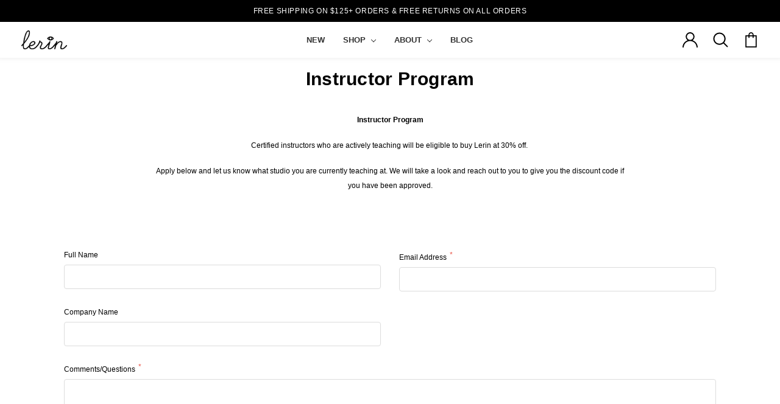

--- FILE ---
content_type: text/html; charset=UTF-8
request_url: https://lerinusa.com/instructor-program/
body_size: 15143
content:
<!DOCTYPE html>
<html class="no-js" lang="en">
    <head>
        <title>Instructor Program</title>
        <link rel="dns-prefetch preconnect" href="https://cdn11.bigcommerce.com/s-wj19eqmwls" crossorigin><link rel="dns-prefetch preconnect" href="https://fonts.googleapis.com/" crossorigin><link rel="dns-prefetch preconnect" href="https://fonts.gstatic.com/" crossorigin>
        <meta name="keywords" content="Leggings, Tops, Accessories"><link rel='canonical' href='https://lerinusa.com/instructor-program/' /><meta name='platform' content='bigcommerce.stencil' />
        
         
        <link href="https://cdn11.bigcommerce.com/s-wj19eqmwls/product_images/favico.png?t=1685587692" rel="shortcut icon">
        <meta http-equiv="Content-Type" content="text/html; charset=utf-8"/>
        <meta name="theme-color" content="#323232">
        <meta name="Description" content="Moda BigCommerce theme developed by Themevale">
        <meta name="viewport" content="width=device-width, initial-scale=1">
        <link data-stencil-stylesheet href="https://cdn11.bigcommerce.com/s-wj19eqmwls/stencil/de1c6360-0a26-013d-6298-32222ad5e483/e/ee9f04a0-0a26-013d-a71b-4a19c5540214/css/theme-8300b840-0362-013e-d224-0296a63acdde.css" rel="stylesheet">
        <!-- Start Tracking Code for analytics_facebook -->

<script>
!function(f,b,e,v,n,t,s){if(f.fbq)return;n=f.fbq=function(){n.callMethod?n.callMethod.apply(n,arguments):n.queue.push(arguments)};if(!f._fbq)f._fbq=n;n.push=n;n.loaded=!0;n.version='2.0';n.queue=[];t=b.createElement(e);t.async=!0;t.src=v;s=b.getElementsByTagName(e)[0];s.parentNode.insertBefore(t,s)}(window,document,'script','https://connect.facebook.net/en_US/fbevents.js');

fbq('set', 'autoConfig', 'false', '786344993110207');
fbq('dataProcessingOptions', ['LDU'], 0, 0);
fbq('init', '786344993110207', {"external_id":"0196c1f0-f9b6-4cf8-a7b1-3b83c1ace6ef"});
fbq('set', 'agent', 'bigcommerce', '786344993110207');

function trackEvents() {
    var pathName = window.location.pathname;

    fbq('track', 'PageView', {}, "");

    // Search events start -- only fire if the shopper lands on the /search.php page
    if (pathName.indexOf('/search.php') === 0 && getUrlParameter('search_query')) {
        fbq('track', 'Search', {
            content_type: 'product_group',
            content_ids: [],
            search_string: getUrlParameter('search_query')
        });
    }
    // Search events end

    // Wishlist events start -- only fire if the shopper attempts to add an item to their wishlist
    if (pathName.indexOf('/wishlist.php') === 0 && getUrlParameter('added_product_id')) {
        fbq('track', 'AddToWishlist', {
            content_type: 'product_group',
            content_ids: []
        });
    }
    // Wishlist events end

    // Lead events start -- only fire if the shopper subscribes to newsletter
    if (pathName.indexOf('/subscribe.php') === 0 && getUrlParameter('result') === 'success') {
        fbq('track', 'Lead', {});
    }
    // Lead events end

    // Registration events start -- only fire if the shopper registers an account
    if (pathName.indexOf('/login.php') === 0 && getUrlParameter('action') === 'account_created') {
        fbq('track', 'CompleteRegistration', {}, "");
    }
    // Registration events end

    

    function getUrlParameter(name) {
        var cleanName = name.replace(/[\[]/, '\[').replace(/[\]]/, '\]');
        var regex = new RegExp('[\?&]' + cleanName + '=([^&#]*)');
        var results = regex.exec(window.location.search);
        return results === null ? '' : decodeURIComponent(results[1].replace(/\+/g, ' '));
    }
}

if (window.addEventListener) {
    window.addEventListener("load", trackEvents, false)
}
</script>
<noscript><img height="1" width="1" style="display:none" alt="null" src="https://www.facebook.com/tr?id=786344993110207&ev=PageView&noscript=1&a=plbigcommerce1.2&eid="/></noscript>

<!-- End Tracking Code for analytics_facebook -->

<!-- Start Tracking Code for analytics_googleanalytics -->

<!-- Global site tag (gtag.js) - Google Analytics -->
<script async src="https://www.googletagmanager.com/gtag/js?id=G-TK65V1Z2VZ"></script>
<script>
  window.dataLayer = window.dataLayer || [];
  function gtag(){dataLayer.push(arguments);}
  gtag('js', new Date());

  gtag('config', 'G-TK65V1Z2VZ');
</script>

<!-- End Tracking Code for analytics_googleanalytics -->

<!-- Start Tracking Code for analytics_siteverification -->

<meta name="google-site-verification" content="34AOHox8xeTpMHAZdnE0BCJuo7DoOYAmQRkHcqC3d1I" /> <meta name="facebook-domain-verification" content="7krib0pmx10r5ene1y8c85a2irbko7" /> <meta name="p:domain_verify" content="a721afbb9fc7754a1fb31a01c2a9a513"/>

<!-- End Tracking Code for analytics_siteverification -->


<script type="text/javascript" src="https://checkout-sdk.bigcommerce.com/v1/loader.js" defer ></script>
<script src="https://www.google.com/recaptcha/api.js" async defer></script>
<script type="text/javascript">
var BCData = {};
</script>
<script src='https://www.powr.io/powr.js?external-type=bigcommerce' async></script>
 <script data-cfasync="false" src="https://microapps.bigcommerce.com/bodl-events/1.9.4/index.js" integrity="sha256-Y0tDj1qsyiKBRibKllwV0ZJ1aFlGYaHHGl/oUFoXJ7Y=" nonce="" crossorigin="anonymous"></script>
 <script data-cfasync="false" nonce="">

 (function() {
    function decodeBase64(base64) {
       const text = atob(base64);
       const length = text.length;
       const bytes = new Uint8Array(length);
       for (let i = 0; i < length; i++) {
          bytes[i] = text.charCodeAt(i);
       }
       const decoder = new TextDecoder();
       return decoder.decode(bytes);
    }
    window.bodl = JSON.parse(decodeBase64("[base64]"));
 })()

 </script>

<script nonce="">
(function () {
    var xmlHttp = new XMLHttpRequest();

    xmlHttp.open('POST', 'https://bes.gcp.data.bigcommerce.com/nobot');
    xmlHttp.setRequestHeader('Content-Type', 'application/json');
    xmlHttp.send('{"store_id":"1001407292","timezone_offset":"-5.0","timestamp":"2026-01-25T20:16:14.13327000Z","visit_id":"fe2180d5-20f1-44fb-803e-d6f1741c6340","channel_id":1}');
})();
</script>

        
        
        
        
        
        <!-- snippet location htmlhead -->
    </head>
    <body class="page-type-page_contact_form ">
        <!-- snippet location header -->
        <div class="icons-svg-sprite"><svg xmlns="http://www.w3.org/2000/svg">
    <defs>
        <path id="stumbleupon-path-1" d="M0,0.0749333333 L31.9250667,0.0749333333 L31.9250667,31.984 L0,31.984" /> </defs>
    <symbol viewBox="0 0 24 24" id="icon-add">
        <path d="M19 13h-6v6h-2v-6H5v-2h6V5h2v6h6v2z" />
    </symbol>
    <symbol viewBox="0 0 36 36" id="icon-arrow-down">
        <path d="M16.5 6v18.26l-8.38-8.38-2.12 2.12 12 12 12-12-2.12-2.12-8.38 8.38v-18.26h-3z" /> </symbol>
    <symbol viewBox="0 0 12 8" id="icon-chevron-down">
        <path d="M6 6.174l5.313-4.96.23-.214.457.427-.23.214-5.51 5.146L6.03 7 6 6.972 5.97 7l-.23-.214L.23 1.64 0 1.428.458 1l.23.214L6 6.174z" stroke-linecap="square" fill-rule="evenodd" />
    </symbol>
    <symbol viewBox="0 0 24 24" id="icon-chevron-left">
        <path d="M15.41 7.41L14 6l-6 6 6 6 1.41-1.41L10.83 12z" />
    </symbol>
    <symbol viewBox="0 0 24 24" id="icon-chevron-right">
        <path d="M10 6L8.59 7.41 13.17 12l-4.58 4.59L10 18l6-6z" />
    </symbol>
    <symbol viewBox="0 0 24 24" id="icon-close">
        <path d="M19 6.41L17.59 5 12 10.59 6.41 5 5 6.41 10.59 12 5 17.59 6.41 19 12 13.41 17.59 19 19 17.59 13.41 12z" />
    </symbol>
    <symbol viewBox="0 0 28 28" id="icon-envelope">
        <path d="M0 23.5v-12.406q0.688 0.766 1.578 1.359 5.656 3.844 7.766 5.391 0.891 0.656 1.445 1.023t1.477 0.75 1.719 0.383h0.031q0.797 0 1.719-0.383t1.477-0.75 1.445-1.023q2.656-1.922 7.781-5.391 0.891-0.609 1.563-1.359v12.406q0 1.031-0.734 1.766t-1.766 0.734h-23q-1.031 0-1.766-0.734t-0.734-1.766zM0 6.844q0-1.219 0.648-2.031t1.852-0.812h23q1.016 0 1.758 0.734t0.742 1.766q0 1.234-0.766 2.359t-1.906 1.922q-5.875 4.078-7.313 5.078-0.156 0.109-0.664 0.477t-0.844 0.594-0.812 0.508-0.898 0.422-0.781 0.141h-0.031q-0.359 0-0.781-0.141t-0.898-0.422-0.812-0.508-0.844-0.594-0.664-0.477q-1.422-1-4.094-2.852t-3.203-2.227q-0.969-0.656-1.828-1.805t-0.859-2.133z" /> </symbol>
    <symbol viewBox="0 0 430.113 430.114" id="icon-facebook">
        <path d="M158.081,83.3c0,10.839,0,59.218,0,59.218h-43.385v72.412h43.385v215.183h89.122V214.936h59.805 c0,0,5.601-34.721,8.316-72.685c-7.784,0-67.784,0-67.784,0s0-42.127,0-49.511c0-7.4,9.717-17.354,19.321-17.354 c9.586,0,29.818,0,48.557,0c0-9.859,0-43.924,0-75.385c-25.016,0-53.476,0-66.021,0C155.878-0.004,158.081,72.48,158.081,83.3z"/> </symbol>
    <symbol viewBox="0 0 20 28" id="icon-google">
        <path d="M1.734 21.156q0-1.266 0.695-2.344t1.852-1.797q2.047-1.281 6.312-1.563-0.5-0.641-0.742-1.148t-0.242-1.148q0-0.625 0.328-1.328-0.719 0.063-1.062 0.063-2.312 0-3.898-1.508t-1.586-3.82q0-1.281 0.562-2.484t1.547-2.047q1.188-1.031 2.844-1.531t3.406-0.5h6.516l-2.141 1.375h-2.063q1.172 0.984 1.766 2.078t0.594 2.5q0 1.125-0.383 2.023t-0.93 1.453-1.086 1.016-0.922 0.961-0.383 1.031q0 0.562 0.5 1.102t1.203 1.062 1.414 1.148 1.211 1.625 0.5 2.219q0 1.422-0.766 2.703-1.109 1.906-3.273 2.805t-4.664 0.898q-2.063 0-3.852-0.648t-2.695-2.148q-0.562-0.922-0.562-2.047zM4.641 20.438q0 0.875 0.367 1.594t0.953 1.18 1.359 0.781 1.563 0.453 1.586 0.133q0.906 0 1.742-0.203t1.547-0.609 1.141-1.141 0.43-1.703q0-0.391-0.109-0.766t-0.227-0.656-0.422-0.648-0.461-0.547-0.602-0.539-0.57-0.453-0.648-0.469-0.57-0.406q-0.25-0.031-0.766-0.031-0.828 0-1.633 0.109t-1.672 0.391-1.516 0.719-1.070 1.164-0.422 1.648zM6.297 4.906q0 0.719 0.156 1.523t0.492 1.609 0.812 1.445 1.172 1.047 1.508 0.406q0.578 0 1.211-0.258t1.023-0.68q0.828-0.875 0.828-2.484 0-0.922-0.266-1.961t-0.75-2.016-1.313-1.617-1.828-0.641q-0.656 0-1.289 0.305t-1.039 0.82q-0.719 0.922-0.719 2.5z" /> </symbol>
    <symbol id="google-plus" viewBox="0 0 512 512">
        <g> <g> <polygon points="448,224 448,160 416,160 416,224 352,224 352,256 416,256 416,320 448,320 448,256 512,256 512,224 "/> </g> </g><g> <g> <path d="M160,224v64h90.528c-13.216,37.248-48.8,64-90.528,64c-52.928,0-96-43.072-96-96c0-52.928,43.072-96,96-96 c22.944,0,45.024,8.224,62.176,23.168l42.048-48.256C235.424,109.824,198.432,96,160,96C71.776,96,0,167.776,0,256 s71.776,160,160,160s160-71.776,160-160v-32H160z"/> </g> </g></symbol>
    <symbol viewBox="0 0 32 32" id="icon-instagram">
        <path d="M25.522709,13.5369502 C25.7256898,14.3248434 25.8455558,15.1480745 25.8455558,15.9992932 C25.8455558,21.4379334 21.4376507,25.8455558 15.9998586,25.8455558 C10.5623493,25.8455558 6.15416148,21.4379334 6.15416148,15.9992932 C6.15416148,15.1480745 6.27459295,14.3248434 6.4775737,13.5369502 L3.6915357,13.5369502 L3.6915357,27.0764447 C3.6915357,27.7552145 4.24280653,28.3062027 4.92355534,28.3062027 L27.0764447,28.3062027 C27.7571935,28.3062027 28.3084643,27.7552145 28.3084643,27.0764447 L28.3084643,13.5369502 L25.522709,13.5369502 Z M27.0764447,3.6915357 L23.384909,3.6915357 C22.7050083,3.6915357 22.1543028,4.24280653 22.1543028,4.92214183 L22.1543028,8.61509104 C22.1543028,9.29442633 22.7050083,9.84569717 23.384909,9.84569717 L27.0764447,9.84569717 C27.7571935,9.84569717 28.3084643,9.29442633 28.3084643,8.61509104 L28.3084643,4.92214183 C28.3084643,4.24280653 27.7571935,3.6915357 27.0764447,3.6915357 Z M9.84597988,15.9992932 C9.84597988,19.3976659 12.6009206,22.1537374 15.9998586,22.1537374 C19.3987967,22.1537374 22.1543028,19.3976659 22.1543028,15.9992932 C22.1543028,12.6003551 19.3987967,9.84569717 15.9998586,9.84569717 C12.6009206,9.84569717 9.84597988,12.6003551 9.84597988,15.9992932 Z M3.6915357,31.9997173 C1.65296441,31.9997173 0,30.3461875 0,28.3062027 L0,3.6915357 C0,1.6526817 1.65296441,0 3.6915357,0 L28.3084643,0 C30.3473183,0 32,1.6526817 32,3.6915357 L32,28.3062027 C32,30.3461875 30.3473183,31.9997173 28.3084643,31.9997173 L3.6915357,31.9997173 Z" id="instagram-Imported-Layers" /> </symbol>
    <symbol viewBox="0 0 24 24" id="icon-keyboard-arrow-down">
        <path d="M7.41 7.84L12 12.42l4.59-4.58L18 9.25l-6 6-6-6z" />
    </symbol>
    <symbol viewBox="0 0 24 24" id="icon-keyboard-arrow-up">
        <path d="M7.41 15.41L12 10.83l4.59 4.58L18 14l-6-6-6 6z" />
    </symbol>
    <symbol viewBox="0 0 32 32" id="icon-linkedin">
        <path d="M27.2684444,27.2675556 L22.5226667,27.2675556 L22.5226667,19.8408889 C22.5226667,18.0702222 22.4924444,15.792 20.0568889,15.792 C17.5866667,15.792 17.2097778,17.7217778 17.2097778,19.7146667 L17.2097778,27.2675556 L12.4693333,27.2675556 L12.4693333,11.9964444 L17.0186667,11.9964444 L17.0186667,14.0844444 L17.0844444,14.0844444 C17.7173333,12.8835556 19.2657778,11.6177778 21.5742222,11.6177778 C26.3804444,11.6177778 27.2684444,14.7795556 27.2684444,18.8924444 L27.2684444,27.2675556 L27.2684444,27.2675556 Z M7.11822222,9.91022222 C5.59377778,9.91022222 4.36444444,8.67733333 4.36444444,7.15733333 C4.36444444,5.63822222 5.59377778,4.40533333 7.11822222,4.40533333 C8.63644444,4.40533333 9.86844444,5.63822222 9.86844444,7.15733333 C9.86844444,8.67733333 8.63644444,9.91022222 7.11822222,9.91022222 L7.11822222,9.91022222 Z M4.74133333,11.9964444 L9.49244444,11.9964444 L9.49244444,27.2675556 L4.74133333,27.2675556 L4.74133333,11.9964444 Z M29.632,0 L2.36,0 C1.05777778,0 0,1.03288889 0,2.30755556 L0,29.6906667 C0,30.9653333 1.05777778,32 2.36,32 L29.632,32 C30.9368889,32 31.9991111,30.9653333 31.9991111,29.6906667 L31.9991111,2.30755556 C31.9991111,1.03288889 30.9368889,0 29.632,0 L29.632,0 Z" id="linkedin-Fill-4" /> </symbol>
    <symbol viewBox="0 0 34 32" id="icon-pinterest">
        <path d="M1.356 15.647c0 6.24 3.781 11.6 9.192 13.957-0.043-1.064-0.008-2.341 0.267-3.499 0.295-1.237 1.976-8.303 1.976-8.303s-0.491-0.973-0.491-2.411c0-2.258 1.319-3.945 2.962-3.945 1.397 0 2.071 1.041 2.071 2.288 0 1.393-0.895 3.477-1.356 5.408-0.385 1.616 0.817 2.935 2.424 2.935 2.909 0 4.869-3.708 4.869-8.101 0-3.34-2.267-5.839-6.39-5.839-4.658 0-7.56 3.447-7.56 7.297 0 1.328 0.394 2.264 1.012 2.989 0.284 0.333 0.324 0.467 0.221 0.849-0.074 0.28-0.243 0.955-0.313 1.223-0.102 0.386-0.417 0.524-0.769 0.381-2.145-0.869-3.145-3.201-3.145-5.822 0-4.329 3.679-9.519 10.975-9.519 5.863 0 9.721 4.21 9.721 8.729 0 5.978-3.349 10.443-8.285 10.443-1.658 0-3.217-0.889-3.751-1.899 0 0-0.892 3.511-1.080 4.189-0.325 1.175-0.963 2.349-1.546 3.264 1.381 0.405 2.84 0.625 4.352 0.625 8.48 0 15.355-6.822 15.355-15.238s-6.876-15.238-15.355-15.238c-8.48 0-15.356 6.822-15.356 15.238z" /> </symbol>
    <symbol viewBox="0 0 26 28" id="icon-print">
        <path d="M0 21.5v-6.5q0-1.234 0.883-2.117t2.117-0.883h1v-8.5q0-0.625 0.438-1.062t1.062-0.438h10.5q0.625 0 1.375 0.313t1.188 0.75l2.375 2.375q0.438 0.438 0.75 1.188t0.313 1.375v4h1q1.234 0 2.117 0.883t0.883 2.117v6.5q0 0.203-0.148 0.352t-0.352 0.148h-3.5v2.5q0 0.625-0.438 1.062t-1.062 0.438h-15q-0.625 0-1.062-0.438t-0.438-1.062v-2.5h-3.5q-0.203 0-0.352-0.148t-0.148-0.352zM6 24h14v-4h-14v4zM6 14h14v-6h-2.5q-0.625 0-1.062-0.438t-0.438-1.062v-2.5h-10v10zM22 15q0 0.406 0.297 0.703t0.703 0.297 0.703-0.297 0.297-0.703-0.297-0.703-0.703-0.297-0.703 0.297-0.297 0.703z" /> </symbol>
    <symbol viewBox="0 0 24 24" id="icon-remove">
        <path d="M19 13H5v-2h14v2z" />
    </symbol>
    <symbol viewBox="0 0 306 306" id="icon-star">
       <polygon points="153,230.775 247.35,299.625 211.65,187.425 306,121.125 191.25,121.125 153,6.375 114.75,121.125 0,121.125 94.35,187.425 58.65,299.625 "/> </symbol>
    <symbol viewBox="0 0 43 32" id="icon-twitter">
        <path d="M36.575 5.229c1.756-0.952 3.105-2.46 3.74-4.257-1.644 0.882-3.464 1.522-5.402 1.867-1.551-1.495-3.762-2.429-6.209-2.429-4.697 0-8.506 3.445-8.506 7.694 0 0.603 0.075 1.19 0.22 1.753-7.069-0.321-13.337-3.384-17.532-8.039-0.732 1.136-1.152 2.458-1.152 3.868 0 2.669 1.502 5.024 3.784 6.404-1.394-0.040-2.706-0.386-3.853-0.962-0.001 0.032-0.001 0.064-0.001 0.097 0 3.728 2.932 6.837 6.823 7.544-0.714 0.176-1.465 0.27-2.241 0.27-0.548 0-1.081-0.048-1.6-0.138 1.083 3.057 4.224 5.281 7.946 5.343-2.911 2.064-6.579 3.294-10.564 3.294-0.687 0-1.364-0.036-2.029-0.108 3.764 2.183 8.235 3.457 13.039 3.457 15.646 0 24.202-11.724 24.202-21.891 0-0.334-0.008-0.665-0.025-0.995 1.662-1.085 3.104-2.439 4.244-3.982-1.525 0.612-3.165 1.025-4.885 1.211z" /> </symbol>
    <symbol viewBox="0 0 32 32" id="icon-youtube">
        <path d="M31.6634051,8.8527593 C31.6634051,8.8527593 31.3509198,6.64879843 30.3919217,5.67824658 C29.1757339,4.40441487 27.8125088,4.39809002 27.1873503,4.32353816 C22.7118278,4 15.9983092,4 15.9983092,4 L15.984407,4 C15.984407,4 9.27104501,4 4.79536595,4.32353816 C4.17017613,4.39809002 2.80745205,4.40441487 1.59082583,5.67824658 C0.631890411,6.64879843 0.319843444,8.8527593 0.319843444,8.8527593 C0.319843444,8.8527593 0,11.4409393 0,14.0290881 L0,16.4554834 C0,19.0436008 0.319843444,21.6317495 0.319843444,21.6317495 C0.319843444,21.6317495 0.631890411,23.8357417 1.59082583,24.8062935 C2.80745205,26.0801566 4.40557339,26.0398591 5.11736986,26.1733699 C7.67602348,26.4187241 15.9913894,26.4946536 15.9913894,26.4946536 C15.9913894,26.4946536 22.7118278,26.4845401 27.1873503,26.1610333 C27.8125088,26.0864501 29.1757339,26.0801566 30.3919217,24.8062935 C31.3509198,23.8357417 31.6634051,21.6317495 31.6634051,21.6317495 C31.6634051,21.6317495 31.9827789,19.0436008 31.9827789,16.4554834 L31.9827789,14.0290881 C31.9827789,11.4409393 31.6634051,8.8527593 31.6634051,8.8527593 Z M12.6895342,19.39582 L12.6880626,10.4095186 L21.3299413,14.9183249 L12.6895342,19.39582 Z" id="youtube-Imported-Layers" /> </symbol>
    <symbol viewBox="0 0 256 512" id="slick-arrow-next">
        <path d="M17.525 36.465l-7.071 7.07c-4.686 4.686-4.686 12.284 0 16.971L205.947 256 10.454 451.494c-4.686 4.686-4.686 12.284 0 16.971l7.071 7.07c4.686 4.686 12.284 4.686 16.97 0l211.051-211.05c4.686-4.686 4.686-12.284 0-16.971L34.495 36.465c-4.686-4.687-12.284-4.687-16.97 0z"/></symbol>
    <symbol viewBox="0 0 256 512" id="slick-arrow-prev">
        <path d="M238.475 475.535l7.071-7.07c4.686-4.686 4.686-12.284 0-16.971L50.053 256 245.546 60.506c4.686-4.686 4.686-12.284 0-16.971l-7.071-7.07c-4.686-4.686-12.284-4.686-16.97 0L10.454 247.515c-4.686 4.686-4.686 12.284 0 16.971l211.051 211.05c4.686 4.686 12.284 4.686 16.97-.001z"/></symbol>
    <symbol id="icon-heart" viewBox="0 0 510 510">
        <path d="M255,489.6l-35.7-35.7C86.7,336.6,0,257.55,0,160.65C0,81.6,61.2,20.4,140.25,20.4c43.35,0,86.7,20.4,114.75,53.55 C283.05,40.8,326.4,20.4,369.75,20.4C448.8,20.4,510,81.6,510,160.65c0,96.9-86.7,175.95-219.3,293.25L255,489.6z"/></symbol>
    <symbol id="icon-heart2" viewBox="0 0 512 512">
        <path d="M458.4 64.3C400.6 15.7 311.3 23 256 79.3 200.7 23 111.4 15.6 53.6 64.3-21.6 127.6-10.6 230.8 43 285.5l175.4 178.7c10 10.2 23.4 15.9 37.6 15.9 14.3 0 27.6-5.6 37.6-15.8L469 285.6c53.5-54.7 64.7-157.9-10.6-221.3zm-23.6 187.5L259.4 430.5c-2.4 2.4-4.4 2.4-6.8 0L77.2 251.8c-36.5-37.2-43.9-107.6 7.3-150.7 38.9-32.7 98.9-27.8 136.5 10.5l35 35.7 35-35.7c37.8-38.5 97.8-43.2 136.5-10.6 51.1 43.1 43.5 113.9 7.3 150.8z" /></symbol>
    <symbol viewBox="0 0 512 512" id="icon-search">
       <path d="M495,466.2L377.2,348.4c29.2-35.6,46.8-81.2,46.8-130.9C424,103.5,331.5,11,217.5,11C103.4,11,11,103.5,11,217.5   S103.4,424,217.5,424c49.7,0,95.2-17.5,130.8-46.7L466.1,495c8,8,20.9,8,28.9,0C503,487.1,503,474.1,495,466.2z M217.5,382.9   C126.2,382.9,52,308.7,52,217.5S126.2,52,217.5,52C308.7,52,383,126.3,383,217.5S308.7,382.9,217.5,382.9z"/></symbol>
    <symbol id="shopping-bag" viewBox="0 0 30 30">
        <path d="M20,6V5c0-2.761-2.239-5-5-5s-5,2.239-5,5v1H4v24h22V6H20z M12,5c0-1.657,1.343-3,3-3s3,1.343,3,3v1h-6V5z M24,28H6V8h4v3 h2V8h6v3h2V8h4V28z"/></symbol>
    <symbol id="sidebar" aria-hidden="true" data-prefix="fas" data-icon="sliders-v" role="img" viewBox="0 0 448 512">
        <path d="M112 96H96V16c0-8.8-7.2-16-16-16H48c-8.8 0-16 7.2-16 16v80H16c-8.8 0-16 7.2-16 16v32c0 8.8 7.2 16 16 16h16v336c0 8.8 7.2 16 16 16h32c8.8 0 16-7.2 16-16V160h16c8.8 0 16-7.2 16-16v-32c0-8.8-7.2-16-16-16zm320 128h-16V16c0-8.8-7.2-16-16-16h-32c-8.8 0-16 7.2-16 16v208h-16c-8.8 0-16 7.2-16 16v32c0 8.8 7.2 16 16 16h16v208c0 8.8 7.2 16 16 16h32c8.8 0 16-7.2 16-16V288h16c8.8 0 16-7.2 16-16v-32c0-8.8-7.2-16-16-16zM272 352h-16V16c0-8.8-7.2-16-16-16h-32c-8.8 0-16 7.2-16 16v336h-16c-8.8 0-16 7.2-16 16v32c0 8.8 7.2 16 16 16h16v80c0 8.8 7.2 16 16 16h32c8.8 0 16-7.2 16-16v-80h16c8.8 0 16-7.2 16-16v-32c0-8.8-7.2-16-16-16z" class=""></path></symbol>
    <symbol id="user" viewBox="0 0 512 512">
        <path d="M437.02,330.98c-27.883-27.882-61.071-48.523-97.281-61.018C378.521,243.251,404,198.548,404,148 C404,66.393,337.607,0,256,0S108,66.393,108,148c0,50.548,25.479,95.251,64.262,121.962 c-36.21,12.495-69.398,33.136-97.281,61.018C26.629,379.333,0,443.62,0,512h40c0-119.103,96.897-216,216-216s216,96.897,216,216 h40C512,443.62,485.371,379.333,437.02,330.98z M256,256c-59.551,0-108-48.448-108-108S196.449,40,256,40 c59.551,0,108,48.448,108,108S315.551,256,256,256z"/></symbol>
</svg>
</div>

        <!-- Sidebar mobile -->
        <div class="themevale_Mobile themevale_MobileSidebar" id="sidebar-mobile">
            <div class="themevale_close">
                <a href="javascript:void(0)" class="close">×</a>
            </div>
            <div class="themevale_MobileContent page-sidebar"></div>
        </div>
        <!-- menu mobile  -->
        <div class="themevale_Mobile themevale_MobileMenu" id="menu-mobile">
            <div class="themevale_close">
                <a href="javascript:void(0)" class="close">×</a>
            </div>
            <div class="themevale_MobileContent"></div>
        </div>
        <!-- login mobile -->
        <div class="themevale_Mobile themevale_MobileAccount" id="account-mobile">
            <div class="themevale_close">
                <a href="javascript:void(0)" class="close">×</a>
            </div>
            <div class="themevale_MobileContent">
                <ul class="navPages">
                        <li><a class="navPages-action" href="/login.php">Sign in</a></li>
                        <li><a class="navPages-action" href="/login.php?action=create_account">Register</a></li>
                        <li><a class="navPages-action" href="/giftcertificates.php">Gift Certificates</a></li>
                </ul>
            </div>
        </div>

        <div class="dropdown dropdown--quickSearch" id="quickSearch" aria-hidden="true" tabindex="-1" data-prevent-quick-search-close>
    <!-- snippet location forms_search -->
    <form class="form" action="/search.php">
        <fieldset class="form-fieldset">
            <div class="form-field">
                <label class="is-srOnly" for="search_query2">Search</label>
                <input class="form-input" data-search-quick name="search_query" id="search_query2" data-error-message="Search field cannot be empty." placeholder="Search the store" autocomplete="off">
                <button type="submit"><span class="text">Search</span><svg class="icon"><use xlink:href="#icon-search"></use></svg></button>
            </div>
        </fieldset>
    </form>
    <div class="quickSearchResults" data-bind="html: results"></div>
</div>
<header class="header is-sticky">
        <div id="top-bar-promotion">
            <div class="themevale_container">
                <div class="banner">
                    <p class="banner-header-top">FREE SHIPPING ON $125+ ORDERS & FREE RETURNS ON ALL ORDERS</p>
                </div>
            </div>
        </div>
    <nav class="navUser">
    <div class="navUser--left">
                <div class="header-logo">
                    <a href="https://lerinusa.com/">
            <span class="header-logo-image-container">
                <img class="header-logo-image lazyload" data-sizes="auto" src="https://cdn11.bigcommerce.com/s-wj19eqmwls/stencil/de1c6360-0a26-013d-6298-32222ad5e483/e/ee9f04a0-0a26-013d-a71b-4a19c5540214/img/loading.svg" data-src='https://cdn11.bigcommerce.com/s-wj19eqmwls/images/stencil/original/image-manager/lerin-logo-black.png' alt="Lerin™ | Functional &amp; Fashionable Athletic Apparel" title="Lerin™ | Functional &amp; Fashionable Athletic Apparel">
                <!-- <img class="header-logo-image lazyload" data-sizes="auto" src="https://cdn11.bigcommerce.com/s-wj19eqmwls/stencil/de1c6360-0a26-013d-6298-32222ad5e483/e/ee9f04a0-0a26-013d-a71b-4a19c5540214/img/loading.svg" data-src="https://cdn11.bigcommerce.com/s-wj19eqmwls/images/stencil/250x100/logoforwebsite_1654716664__80185.original.png" alt="Lerin™ | Functional &amp; Fashionable Athletic Apparel" title="Lerin™ | Functional &amp; Fashionable Athletic Apparel"> -->
            </span>
</a>
                </div>
    </div> 
    <div class="navUser--right">
        <div class="navUser-section navUser-section--alt">
            <div class="navUser-item">
                <a class="navUser-action navUser-action--quickSearch" href="#" data-search="quickSearch" aria-controls="quickSearch" aria-expanded="false">
                    <svg class="icon-2"><use xlink:href="#icon-search"></use></svg>
                    <span class="text">Search</span>
                </a>
            </div>
                   <div class="navUser-item navUser-item--account">
                    <a class="navUser-action" href="/login.php">Sign in</a>
            </div>
                <div class="navUser-item">
                    <a class="navUser-action" href="/giftcertificates.php">Gift Certificates</a>
                </div>
                     <div class="navUser-item">
                <a class="navUser-action" href="/wishlist.php">
                    <span class="text">My Wish Lists</span>
                </a>
            </div>

            <div class="navUser-item navUser-item--cart">
                <a
                    class="navUser-action"
                    data-cart-preview
                    data-options="align:right"
                    href="/cart.php">
                    <span class="navUser-item-cartLabel">Cart</span>
                    <div class="navUser-item-cartIcon">
                        <svg><use xlink:href="#shopping-bag"></use></svg><span class="countPill cart-quantity">0</span>
                    </div>
                </a>
                <div class="dropdown-cart" id="cart-preview-dropdown" aria-hidden="true"></div>
            </div>
        </div>
    </div>
</nav>
    <div class="themevale_middleHeader">
        <div class="middleHeader-item middleHeader-item-mobile text-left">
            <div class="items">
                <a class="mobileMenu-toggle" href="#" data-mobile-menu-toggle="menu">
                    <span class="mobileMenu-toggleIcon">Toggle menu</span>
                </a>
            </div>
            <div class="items">
                <a class="search-icon" href="#" data-search="quickSearch" aria-controls="quickSearch" aria-expanded="false">
                    search icon
                    <svg class="icon icon-close"><use xlink:href="#icon-close"></use></svg>
                    <svg class="icon icon-search"><use xlink:href="#icon-search"></use></svg>
                </a>
            </div>
        </div>
        <div class="middleHeader-item middleHeader-item-mobile">
                <div class="header-logo">
                    <a href="https://lerinusa.com/">
            <span class="header-logo-image-container">
                <img class="header-logo-image lazyload" data-sizes="auto" src="https://cdn11.bigcommerce.com/s-wj19eqmwls/stencil/de1c6360-0a26-013d-6298-32222ad5e483/e/ee9f04a0-0a26-013d-a71b-4a19c5540214/img/loading.svg" data-src='https://cdn11.bigcommerce.com/s-wj19eqmwls/images/stencil/original/image-manager/lerin-logo-black.png' alt="Lerin™ | Functional &amp; Fashionable Athletic Apparel" title="Lerin™ | Functional &amp; Fashionable Athletic Apparel">
                <!-- <img class="header-logo-image lazyload" data-sizes="auto" src="https://cdn11.bigcommerce.com/s-wj19eqmwls/stencil/de1c6360-0a26-013d-6298-32222ad5e483/e/ee9f04a0-0a26-013d-a71b-4a19c5540214/img/loading.svg" data-src="https://cdn11.bigcommerce.com/s-wj19eqmwls/images/stencil/250x100/logoforwebsite_1654716664__80185.original.png" alt="Lerin™ | Functional &amp; Fashionable Athletic Apparel" title="Lerin™ | Functional &amp; Fashionable Athletic Apparel"> -->
            </span>
</a>
                </div>
        </div>
        <div class="middleHeader-item middleHeader-item-mobile text-right">
            <div class="items">
                <a class="account-icon" href="javascript:void(0)">
                    account
                    <svg class="icon"><use xlink:href="#user"/></svg>
                </a>
            </div>
            <div class="items">
                <a class="cart-icon" href="/cart.php">
                    cart
                    <svg class="icon"><use xlink:href="#shopping-bag"></use></svg><span class="countPill cart-quantity">0</span>
                </a>
            </div>
        </div>
    </div>
    <div class="navPages-container">
        <div class="themevale_navPages-item text-left">
                <div class="header-logo">
                    <a href="https://lerinusa.com/">
            <span class="header-logo-image-container">
                <img class="header-logo-image lazyload" data-sizes="auto" src="https://cdn11.bigcommerce.com/s-wj19eqmwls/stencil/de1c6360-0a26-013d-6298-32222ad5e483/e/ee9f04a0-0a26-013d-a71b-4a19c5540214/img/loading.svg" data-src='https://cdn11.bigcommerce.com/s-wj19eqmwls/images/stencil/original/image-manager/lerin-logo-black.png' alt="Lerin™ | Functional &amp; Fashionable Athletic Apparel" title="Lerin™ | Functional &amp; Fashionable Athletic Apparel">
                <!-- <img class="header-logo-image lazyload" data-sizes="auto" src="https://cdn11.bigcommerce.com/s-wj19eqmwls/stencil/de1c6360-0a26-013d-6298-32222ad5e483/e/ee9f04a0-0a26-013d-a71b-4a19c5540214/img/loading.svg" data-src="https://cdn11.bigcommerce.com/s-wj19eqmwls/images/stencil/250x100/logoforwebsite_1654716664__80185.original.png" alt="Lerin™ | Functional &amp; Fashionable Athletic Apparel" title="Lerin™ | Functional &amp; Fashionable Athletic Apparel"> -->
            </span>
</a>
                </div>
        </div> 
        <div class="themevale_navPages-item" id="menu" data-menu>
            <nav class="navPages">
    <ul class="navPages-list">
            <li class="navPages-item">
            
                <a class="navPages-action" href="https://lerinusa.com/new-in/">New </a>
            
      
            </li>
            <li class="navPages-item">
            
                <a class="navPages-action has-subMenu" href="https://lerinusa.com/collections/shop-all/">
    Shop <i class="icon navPages-action-moreIcon" aria-hidden="true"><svg><use xlink:href="#icon-chevron-down" /></svg></i>
</a>
<div class="navPage-subMenu" id="navPages-23" aria-hidden="true" tabindex="-1">
    <ul class="navPage-subMenu-list">
            <li class="navPage-subMenu-item">
                    <a class="navPage-subMenu-action navPages-action" href="https://lerinusa.com/shop/shop-all/">Shop All</a>
            </li>
            <li class="navPage-subMenu-item">
                    <a class="navPage-subMenu-action navPages-action has-subMenu" href="https://lerinusa.com/shop-all/bras-tops/">
                        Bras &amp; Tops <i class="icon navPages-action-moreIcon" aria-hidden="true"><svg><use xlink:href="#icon-chevron-down" /></svg></i>
                    </a>
                    <ul class="navPage-childList" id="navPages-39">
                        <li class="navPage-childList-item">
                            <a class="navPage-childList-action navPages-action" href="https://lerinusa.com/shop-all/bras-tops/bras/">Bras</a>
                        </li>
                        <li class="navPage-childList-item">
                            <a class="navPage-childList-action navPages-action" href="https://lerinusa.com/shop-all/bras-tops/hoodies/">Hoodies</a>
                        </li>
                        <li class="navPage-childList-item">
                            <a class="navPage-childList-action navPages-action" href="https://lerinusa.com/shop-all/bras-tops/long-sleeve/">Long Sleeve</a>
                        </li>
                        <li class="navPage-childList-item">
                            <a class="navPage-childList-action navPages-action" href="https://lerinusa.com/shop-all/bras-tops/short-sleeve/">Short Sleeve</a>
                        </li>
                        <li class="navPage-childList-item">
                            <a class="navPage-childList-action navPages-action" href="https://lerinusa.com/shop/bras-tops/all-bras-tops/">All Bras &amp; Tops</a>
                        </li>
                    </ul>
            </li>
            <li class="navPage-subMenu-item">
                    <a class="navPage-subMenu-action navPages-action has-subMenu" href="https://lerinusa.com/shop-all/bottoms/">
                        Bottoms <i class="icon navPages-action-moreIcon" aria-hidden="true"><svg><use xlink:href="#icon-chevron-down" /></svg></i>
                    </a>
                    <ul class="navPage-childList" id="navPages-44">
                        <li class="navPage-childList-item">
                            <a class="navPage-childList-action navPages-action" href="https://lerinusa.com/shop-all/bottoms/biker-shorts/">Biker Shorts</a>
                        </li>
                        <li class="navPage-childList-item">
                            <a class="navPage-childList-action navPages-action" href="https://lerinusa.com/shop-all/bottoms/leggings/">Leggings</a>
                        </li>
                        <li class="navPage-childList-item">
                            <a class="navPage-childList-action navPages-action" href="https://lerinusa.com/shop/bottoms/all-bottoms/">All Bottoms</a>
                        </li>
                    </ul>
            </li>
    </ul>
</div>
            
      
            </li>
            
                 <li class="navPages-item navPages-item-page">
                <a class="navPages-action has-subMenu" href="https://lerinusa.com/about-us/">
    About <i class="icon navPages-action-moreIcon" aria-hidden="true"><svg><use xlink:href="#icon-chevron-down" /></svg></i>
</a>
<div class="navPage-subMenu" id="navPages-" aria-hidden="true" tabindex="-1">
    <ul class="navPage-subMenu-list">
            <li class="navPage-subMenu-item">
                    <a class="navPage-subMenu-action navPages-action" href="https://lerinusa.com/lerin-athletic-apparel-our-story/">Our Story</a>
            </li>
            <li class="navPage-subMenu-item">
                    <a class="navPage-subMenu-action navPages-action" href="https://lerinusa.com/lerin-athletic-apparel-contact-us/">Contact Us</a>
            </li>
            <li class="navPage-subMenu-item">
                    <a class="navPage-subMenu-action navPages-action" href="https://lerinusa.com/shipping-returns/">Shipping &amp; Returns</a>
            </li>
            <li class="navPage-subMenu-item">
                    <a class="navPage-subMenu-action navPages-action" href="https://lerinusa.com/lerin-athletic-apparel-wholesale/">Wholesale</a>
            </li>
            <li class="navPage-subMenu-item">
                    <a class="navPage-subMenu-action navPages-action" href="https://lerinusa.com/instructor-program/">Instructor Program</a>
            </li>
            <li class="navPage-subMenu-item">
                    <a class="navPage-subMenu-action navPages-action" href="https://lerinusa.com/affiliate-program/">Affiliate Program</a>
            </li>
            <li class="navPage-subMenu-item">
                    <a class="navPage-subMenu-action navPages-action" href="https://lerinusa.com/press/">Press</a>
            </li>
            <li class="navPage-subMenu-item">
                    <a class="navPage-subMenu-action navPages-action" href="https://lerinusa.com/retailers/">Retailers </a>
            </li>
    </ul>
</div>

                 </li>
            
                 <li class="navPages-item navPages-item-page">
                <a class="navPages-action" href="https://lerinusa.com/blog/">Blog</a>

                 </li>
    </ul>
    <ul class="navPages-list navPages-list-mobile">
        <li class="navPages-item">
            <a class="navPages-action" href="/giftcertificates.php">Gift Certificates</a>
        </li>
        <li class="navPages-item">
            <a class="navPages-action" href="/wishlist.php">My Wish Lists</a>
        </li>
        <li class="navPages-item">
            <a class="navPages-action" href="/contact-us/">Contact Us</a>
        </li>
        
        <li class="navPages-item">
                <ul class="socialLinks socialLinks--alt">
            <li class="socialLinks-item">
                    <a class="icon icon--instagram" href="https://www.instagram.com/lerinusa/" target="_blank" rel="noopener">
                        instagram
                        <svg><use xlink:href="#icon-instagram" /></svg>
                    </a>
            </li>
            <li class="socialLinks-item">
                    <a class="icon icon--facebook" href="https://www.facebook.com/Lerin-104746902067226" target="_blank" rel="noopener">
                        facebook
                        <svg><use xlink:href="#icon-facebook" /></svg>
                    </a>
            </li>
            <li class="socialLinks-item">
                    <a class="icon icon--twitter" href="https://twitter.com/lerin_usa" target="_blank" rel="noopener">
                        twitter
                        <svg><use xlink:href="#icon-twitter" /></svg>
                    </a>
            </li>
    </ul>
        </li>
    </ul>
</nav>
        </div>
        <div class="themevale_navPages-item text-right">
                 <div class="items">
                <a class="navPages-icon" href="/account.php">
                    <span class="text-hidden">account icon</span>
                    <svg class="icon"><use xlink:href="#user"/></svg>
                </a>
            </div>
            <div class="items">
                <a class="navPages-icon" href="#" data-search="quickSearch" aria-controls="quickSearch" aria-expanded="false">
                    <span class="text-hidden">search icon</span>
                    <svg class="icon"><use xlink:href="#icon-search"></use></svg>
                </a>
            </div>
            <div class="items navUser-item--cart">
                <a
                    class="navPages-icon"
                    data-cart-preview
                    data-options="align:right"
                    href="/cart.php">
                    <span class="text-hidden">cart icon</span>
                    <div class="navUser-item-cartIcon">
                        <svg class="icon"><use xlink:href="#shopping-bag"></use></svg><span class="countPill cart-quantity">0</span>
                    </div>
                </a>
                <div class="dropdown-cart" id="cart-preview-dropdown2" aria-hidden="true"></div>
            </div>
        </div>
    </div>
</header>
<div data-content-region="header_bottom"></div>        <div class="body">
     
    <div class="page-heading-wrapper-2">
    <h1 class="page-heading">Instructor Program</h1>
    <div class="desciption-page"><p style="text-align: center;"><strong>Instructor Program</strong></p>
<p style="text-align: center;">Certified instructors who are actively teaching will be eligible to buy Lerin at 30% off.&nbsp;</p>
<p style="text-align: center;">Apply below and let us know what studio you are currently teaching at. We will take a look and reach out to you to give you the discount code if you have been approved.</p>
<p style="text-align: center;">&nbsp;</p></div>
</div>
<main class="page">
    <div class="themevale_container">
        <div class="page-content">
                <form data-contact-form class="form contact-form" action="/pages.php?action=sendContactForm" method="post">
    
    
    <input type="hidden" name="page_id" id="page_id" value="24">
    <div class="form-row form-row--half">
            <div class="form-field">
                <label class="form-label" for="contact_fullname">Full Name</label>
                <input class="form-input" type="text" id="contact_fullname" name="contact_fullname" value="">
            </div>
        <div class="form-field">
            <label class="form-label" for="contact_email">Email Address
                <small>Required</small>
            </label>
            <input class="form-input" type="text" id="contact_email" name="contact_email" value="">
        </div>
            <div class="form-field">
                <label class="form-label" for="contact_companyname">Company Name</label>
                <input class="form-input" type="text" id="contact_companyname" name="contact_companyname">
            </div>
    </div>
    <div class="form-field">
        <label class="form-label" for="contact_question">Comments/Questions
            <small>Required</small>
        </label>
        <textarea name="contact_question" id="contact_question" rows="5" cols="50" class="form-input"></textarea>
    </div>
    <div class="g-recaptcha" data-sitekey="6LcjX0sbAAAAACp92-MNpx66FT4pbIWh-FTDmkkz"></div><br/>
    <div class="form-actions">
        <input class="button button--primary" type="submit" value="Submit Form">
    </div>
</form>
        </div>
    </div>
</main>

    <div id="modal" class="modal" data-reveal data-prevent-quick-search-close>
    <a href="#" class="modal-close" aria-label="Close" role="button">
        <span aria-hidden="true">&#215;</span>
    </a>
    <div class="modal-content"></div>
    <div class="loadingOverlay"></div>
</div>
</div>
        <footer class="footer">
    <div class="themevale_mainFooter">
        <div class="themevale_container">
            <div class="themevale_middleFooter">
                <div class="themevale-infoFooter">
                    <div class="footer-info-col footer-info-col--small footer-dropdownmobile">
                        <h5 class="footer-info-heading">Info.</h5>
                        <div class="footer-info-list">
                            <div class="store-address">1825 Ponce De Leon Blvd <br>
Suite 57<br>
Coral Gables, FL 33134</div>
                                <ul class="socialLinks socialLinks--alt">
            <li class="socialLinks-item">
                    <a class="icon icon--instagram" href="https://www.instagram.com/lerinusa/" target="_blank" rel="noopener">
                        instagram
                        <svg><use xlink:href="#icon-instagram" /></svg>
                    </a>
            </li>
            <li class="socialLinks-item">
                    <a class="icon icon--facebook" href="https://www.facebook.com/Lerin-104746902067226" target="_blank" rel="noopener">
                        facebook
                        <svg><use xlink:href="#icon-facebook" /></svg>
                    </a>
            </li>
            <li class="socialLinks-item">
                    <a class="icon icon--twitter" href="https://twitter.com/lerin_usa" target="_blank" rel="noopener">
                        twitter
                        <svg><use xlink:href="#icon-twitter" /></svg>
                    </a>
            </li>
    </ul>
                        </div>
                    </div>
                    <div class="footer-info-col footer-info-col--small footer-dropdownmobile">
                        <h5 class="footer-info-heading">Categories</h5>
                        <ul class="footer-info-list">
                                <li>
                                    <a href="https://lerinusa.com/new-in/">New </a>
                                </li>
                                <li>
                                    <a href="https://lerinusa.com/collections/shop-all/">Shop</a>
                                </li>
                        </ul>
                    </div>
                    <div class="footer-info-col footer-info-col--small footer-dropdownmobile">
                        <h5 class="footer-info-heading">Further info</h5>
                        <ul class="footer-info-list">
                            <li><a href="/giftcertificates.php">Gift Certificates</a></li>
                            <li><a href="/lerin-athletic-apparel-contact-us/">Contact Us</a></li>
                            <li><a href="/lerin-athletic-apparel-our-story/">Our Story</a></li>
                            <li><a href="/shipping-returns/">Shipping & Returns</a></li>
                            <li><a href="/lerin-athletic-apparel-wholesale/">Wholesale</a></li>
                            <li><a href="/instructor-program/">Instructor Program</a></li>
                            <li><a href="/affiliate-program/">Affiliate Program</a></li>
                            <li><a href="/retailers/">Retailers</a></li>
                            <li><a href="/sitemap.php">Sitemap</a></li>
                        </ul>
                    </div>
                    <div class="footer-info-col">
                            <h5 class="footer-info-heading">Subscribe to our newsletter</h5>
<p>Get the latest updates on new products and upcoming sales</p>
<form class="form" action="/subscribe.php" method="post">
    <fieldset class="form-fieldset">
        <input type="hidden" name="action" value="subscribe">
        <input type="hidden" name="nl_first_name" value="bc">
        <input type="hidden" name="check" value="1">
        <div class="form-field">
            <label class="form-label is-srOnly" for="nl_email">Email Address</label>
            <div class="form-prefixPostfix wrap">
                <input class="form-input" id="nl_email" name="nl_email" type="email" value="" placeholder="Your email address">
                <input class="button form-prefixPostfix-button--postfix" type="submit" value="Subscribe">
            </div>
        </div>
    </fieldset>
</form>
                            <div class="payment-wrapper">
        <img class="lazyload" data-src="https://cdn11.bigcommerce.com/s-wj19eqmwls/stencil/de1c6360-0a26-013d-6298-32222ad5e483/e/ee9f04a0-0a26-013d-a71b-4a19c5540214/img/payment.png" src="https://cdn11.bigcommerce.com/s-wj19eqmwls/stencil/de1c6360-0a26-013d-6298-32222ad5e483/e/ee9f04a0-0a26-013d-a71b-4a19c5540214/img/loading.svg" alt="payment">
    </div>
                    </div>
                </div>
            </div>
        </div>
    </div>
    <div class="themevale_bottomFooter">
        <div class="themevale_container">
                <div class="footer-copyright">
                    <p class="powered-by">&copy; 2026 Lerin™ | Functional &amp; Fashionable Athletic Apparel</p>
                </div>
            <div class="themevale_logo">
                <a href="https://www.themevale.com/" target="_blank" rel="noopener">
                    <span class="text">Bigcommerce Themes by Themevale</span>
                </a>
            </div>
        </div>
    </div>
</footer>
    <div id="back-to-top">
        <a href="javascript:void(0)">to top<svg class="icon"><use xlink:href="#icon-arrow-down"></use></svg></a>
    </div>

        

        <div class="bg-mobile"></div>

        <script>window.__webpack_public_path__ = "https://cdn11.bigcommerce.com/s-wj19eqmwls/stencil/de1c6360-0a26-013d-6298-32222ad5e483/e/ee9f04a0-0a26-013d-a71b-4a19c5540214/dist/";</script>
        <script src="https://cdn11.bigcommerce.com/s-wj19eqmwls/stencil/de1c6360-0a26-013d-6298-32222ad5e483/e/ee9f04a0-0a26-013d-a71b-4a19c5540214/dist/theme-bundle.main.js"></script>
        <script>
            window.stencilBootstrap("page_contact_form", "{\"themeSettings\":{\"color-primaryLight\":\"#999999\",\"homepage_new_products_column_count\":4,\"fontSize-root\":12,\"homepage_top_products_count\":8,\"brandpage_products_per_page\":12,\"color-secondaryDarker\":\"#cccccc\",\"color-textBase--active\":\"#000000\",\"show_powered_by\":true,\"button--primary-borderColorHover\":\"#000000\",\"button--primary-borderColor\":\"#000000\",\"brand_size\":\"300x150\",\"fontSize-h4\":20,\"checkRadio-borderColor\":\"#cccccc\",\"color-primaryDarker\":\"#323232\",\"color-textLink--hover\":\"#000000\",\"themevale_NewsletterPopup\":false,\"productpage_reviews_count\":3,\"logo_size\":\"250x100\",\"pdp-sale-price-label\":\"Now:\",\"themevale_CalculateFreeShipping\":true,\"footer-backgroundColor\":\"#000000\",\"navPages-color\":\"#323232\",\"logo-font\":\"Google_Poppins_600\",\"pdp-retail-price-label\":\"MSRP:\",\"themevale_FreeShipping_100\":\"#69c69c\",\"carousel-dot-color\":\"#323232\",\"button--disabled-backgroundColor\":\"#cccccc\",\"blockquote-cite-font-color\":\"#999999\",\"categorypage_products_per_page\":12,\"color-textHeading\":\"#000000\",\"container-fill-base\":\"#ffffff\",\"homepage_featured_products_column_count\":4,\"button--default-color\":\"#323232\",\"pace-progress-backgroundColor\":\"#999999\",\"color-textLink--active\":\"#000000\",\"spinner-borderColor-dark\":\"#999999\",\"restrict_to_login\":false,\"input-font-color\":\"#666666\",\"carousel-title-color\":\"#444444\",\"themevale_FreeShipping_bg\":\"#191919\",\"select-bg-color\":\"#ffffff\",\"footer-backgroundColorBottom\":\"#000000\",\"color_text_product_sale_badges\":\"#ffffff\",\"carousel-arrow-bgColor\":\"#ffffff\",\"color_hover_product_sale_badges\":\"#000000\",\"homepage_new_products_count\":0,\"button--disabled-color\":\"#ffffff\",\"color-primaryDark\":\"#666666\",\"navPages-subMenu-backgroundColor\":\"#ffffff\",\"color-grey\":\"#999999\",\"body-font\":\"Google_Poppins_400\",\"button--primary-backgroundColor\":\"#000000\",\"checkRadio-color\":\"#323232\",\"show_product_dimensions\":false,\"card-figcaption-button-background\":\"#ffffff\",\"icon-color-hover\":\"#000000\",\"button--default-borderColor\":\"#323232\",\"headings-font\":\"Google_Poppins_600\",\"label-backgroundColor\":\"#cccccc\",\"themevale_BackTop\":true,\"button--primary-backgroundColorHover\":\"#ffffff\",\"pdp-non-sale-price-label\":\"Was:\",\"button--disabled-borderColor\":\"transparent\",\"label-color\":\"#ffffff\",\"select-arrow-color\":\"#757575\",\"logo_fontSize\":28,\"alert-backgroundColor\":\"#ffffff\",\"default_image_brand\":\"/assets/img/BrandDefault.gif\",\"card-title-color\":\"#323232\",\"product_list_display_mode\":\"grid\",\"fontSize-h5\":15,\"product_size\":\"500x670\",\"homepage_show_carousel\":true,\"carousel-arrow-borderColor\":\"#ffffff\",\"button--default-borderColorActive\":\"#757575\",\"header-backgroundColor\":\"#ffffff\",\"color-greyDarkest\":\"#000000\",\"color_badge_product_sale_badges\":\"#e95144\",\"price_ranges\":true,\"productpage_videos_count\":8,\"color-greyDark\":\"#666666\",\"themevale_map\":true,\"icon-ratingFull\":\"#323232\",\"default_image_gift_certificate\":\"/assets/img/GiftCertificate.png\",\"color-textBase--hover\":\"#000000\",\"color-errorLight\":\"#ffdddd\",\"blog_size\":\"670x370\",\"shop_by_price_visibility\":true,\"button--product-color\":\"#ffffff\",\"color-warningLight\":\"#fffdea\",\"show_product_weight\":true,\"button--default-colorActive\":\"#ffffff\",\"color-info\":\"#666666\",\"show_product_quick_view\":true,\"button--default-borderColorHover\":\"#323232\",\"hide_content_navigation\":false,\"pdp-price-label\":\"\",\"swatch_option_size\":\"22x22\",\"themevale_FreeShipping_33\":\"#F44336\",\"carousel-description-color\":\"#323232\",\"fontSize-h2\":25,\"button--product-borderColor\":\"#323232\",\"themevale_FreeShipping_text\":\"#ffffff\",\"color-textBase\":\"#000000\",\"color-warning\":\"#f1a500\",\"productgallery_size\":\"500x670\",\"alert-color\":\"#323232\",\"card-figcaption-button-color\":\"#323232\",\"searchpage_products_per_page\":12,\"color-textSecondary--active\":\"#000000\",\"form-label-font-color\":\"#666666\",\"themevale_FreeShipping_66\":\"#FF9800\",\"storeName-color\":\"#323232\",\"color-greyLightest\":\"#e5e5e5\",\"productpage_related_products_count\":10,\"sticky_navigation\":true,\"color-textLink\":\"#323232\",\"color-greyLighter\":\"#cccccc\",\"color-secondaryDark\":\"#e5e5e5\",\"fontSize-h6\":13,\"carousel-arrow-color\":\"#999999\",\"productpage_similar_by_views_count\":10,\"loadingOverlay-backgroundColor\":\"#ffffff\",\"input-bg-color\":\"#ffffff\",\"navPages-subMenu-separatorColor\":\"#ebebeb\",\"navPages-color-hover\":\"#000000\",\"color-infoLight\":\"#dfdfdf\",\"product_sale_badges\":\"topright\",\"default_image_product\":\"/assets/img/ProductDefault.gif\",\"show_payment-image\":true,\"navUser-dropdown-borderColor\":\"#eaeaea\",\"color-greyMedium\":\"#757575\",\"color-greyLight\":\"#999999\",\"fontSize-h1\":28,\"homepage_featured_products_count\":0,\"icon-ratingEmpty\":\"#a0a0a0\",\"show_product_details_tabs\":true,\"icon-color\":\"#323232\",\"button--default-backgroundColorHover\":\"#323232\",\"overlay-backgroundColor\":\"#323232\",\"input-border-color-active\":\"#999999\",\"container-fill-dark\":\"#e5e5e5\",\"button--primary-color\":\"#ffffff\",\"color-successLight\":\"#d5ffd8\",\"color-greyDarker\":\"#323232\",\"button--default-backgroundColor\":\"transparent\",\"color-success\":\"#008a06\",\"spinner-borderColor-light\":\"#ffffff\",\"zoom_size\":\"1280x1280\",\"color-white\":\"#ffffff\",\"productview_thumb_size\":\"110x150\",\"fontSize-h3\":22,\"carousel-bgColor\":\"#ffffff\",\"carousel-dot-color-active\":\"#757575\",\"input-border-color\":\"#cccccc\",\"color-secondary\":\"#ffffff\",\"button--primary-backgroundColorActive\":\"#ffffff\",\"color-textSecondary--hover\":\"#000000\",\"color-whitesBase\":\"#e5e5e5\",\"body-bg\":\"#ffffff\",\"dropdown--quickSearch-backgroundColor\":\"#e5e5e5\",\"navUser-dropdown-backgroundColor\":\"#ffffff\",\"color-primary\":\"#757575\",\"navigation_design\":\"simple\",\"button--product-backgroundColor\":\"#323232\",\"color-black\":\"#ffffff\",\"button--primary-colorActive\":\"#323232\",\"homepage_stretch_carousel_images\":false,\"footer-textColorBottom\":\"#ffffff\",\"card-title-color-hover\":\"#757575\",\"applePay-button\":\"black\",\"thumb_size\":\"260x130\",\"carousel-dot-bgColor\":\"#ffffff\",\"geotrust_ssl_seal_size\":\"M\",\"button--icon-svg-color\":\"#757575\",\"alert-color-alt\":\"#ffffff\",\"footer-textColor\":\"#ffffff\",\"button--default-colorHover\":\"#ffffff\",\"checkRadio-backgroundColor\":\"#ffffff\",\"input-disabled-bg\":\"#ffffff\",\"dropdown--wishList-backgroundColor\":\"#ffffff\",\"container-border-global-color-base\":\"#e5e5e5\",\"productthumb_size\":\"120x160\",\"button--primary-colorHover\":\"#323232\",\"color-error\":\"#cc4749\",\"homepage_blog_posts_count\":3,\"color-textSecondary\":\"#323232\",\"top-bar-promotion\":true,\"gallery_size\":\"300x300\"},\"genericError\":\"Oops! Something went wrong.\",\"maintenanceMode\":[],\"urls\":{\"home\":\"https://lerinusa.com/\",\"account\":{\"index\":\"/account.php\",\"orders\":{\"all\":\"/account.php?action=order_status\",\"completed\":\"/account.php?action=view_orders\",\"save_new_return\":\"/account.php?action=save_new_return\"},\"update_action\":\"/account.php?action=update_account\",\"returns\":\"/account.php?action=view_returns\",\"addresses\":\"/account.php?action=address_book\",\"inbox\":\"/account.php?action=inbox\",\"send_message\":\"/account.php?action=send_message\",\"add_address\":\"/account.php?action=add_shipping_address\",\"wishlists\":{\"all\":\"/wishlist.php\",\"add\":\"/wishlist.php?action=addwishlist\",\"edit\":\"/wishlist.php?action=editwishlist\",\"delete\":\"/wishlist.php?action=deletewishlist\"},\"details\":\"/account.php?action=account_details\",\"recent_items\":\"/account.php?action=recent_items\"},\"brands\":\"https://lerinusa.com/brands/\",\"gift_certificate\":{\"purchase\":\"/giftcertificates.php\",\"redeem\":\"/giftcertificates.php?action=redeem\",\"balance\":\"/giftcertificates.php?action=balance\"},\"auth\":{\"login\":\"/login.php\",\"check_login\":\"/login.php?action=check_login\",\"create_account\":\"/login.php?action=create_account\",\"save_new_account\":\"/login.php?action=save_new_account\",\"forgot_password\":\"/login.php?action=reset_password\",\"send_password_email\":\"/login.php?action=send_password_email\",\"save_new_password\":\"/login.php?action=save_new_password\",\"logout\":\"/login.php?action=logout\"},\"product\":{\"post_review\":\"/postreview.php\"},\"cart\":\"/cart.php\",\"checkout\":{\"single_address\":\"/checkout\",\"multiple_address\":\"/checkout.php?action=multiple\"},\"rss\":{\"products\":[]},\"contact_us_submit\":\"/pages.php?action=sendContactForm\",\"search\":\"/search.php\",\"compare\":\"/compare\",\"sitemap\":\"/sitemap.php\",\"subscribe\":{\"action\":\"/subscribe.php\"}},\"contactEmail\":\"Please use a valid email address, such as user@example.com.\",\"contactQuestion\":\"You must enter your question.\"}").load();
        </script>

        <!-- Newsletter Popup -->
            <script>
                window.themevaleNewsletterPopup(1, false);
            </script>

        <script type="text/javascript" src="https://cdn11.bigcommerce.com/shared/js/csrf-protection-header-5eeddd5de78d98d146ef4fd71b2aedce4161903e.js"></script>
<script type="text/javascript" src="https://cdn11.bigcommerce.com/r-8aad5f624241bf0bfd9e4b02f99944e01159441b/javascript/visitor_stencil.js"></script>
<script src='https://chimpstatic.com/mcjs-connected/js/users/5209b1e0f9abde3e0f11fa78e/daf933e0841712e8818c0f14c.js' defer></script><script src='https://chimpstatic.com/mcjs-connected/js/users/c73825977b563734c4ce49dda/a2e773461289d426d276c302b.js' defer></script><script src='https://static.affiliatly.com/bigcommerce/v3/bigcommerce.js?affiliatly_code=AF-1063121' ></script><script type="text/javascript">
    var _AvantMetrics = _AvantMetrics || [];
    (async function() {
             if ('') {
                await buildAvMetrics();
            }
        var avm = document.createElement('script'); 
        avm.type = 'text/javascript'; avm.async = true;
        avm.src = ('https:' == document.location.protocol ? 'https://' : 'http://') + 'cdn.avmws.com/1025477/';
        var s = document.getElementsByTagName('script')[0]; s.parentNode.insertBefore(avm, s);
        console.log(_AvantMetrics);
    })();
    
    async function setOrderData() {
        var order = await getData('/api/storefront/order/');
        return order;
    }

    async function getData(url = '') {
        var res = '';
        if(url !== ''){
            const response = await fetch(url, {
                credentials: 'include'
            });
            res = response.json();
        }
        return res;
    }

    async function buildAvMetrics() {
        let orderData = await setOrderData();
        window._AvantMetrics.push(['order', { order_id: orderData.orderId, amount: orderData.orderAmount - orderData.taxTotal - orderData.shippingCostTotal, state: orderData.billingAddress.stateOrProvinceCode, country: orderData.billingAddress.countryCode, ecc: orderData.coupons.length > 0 ? orderData.coupons[0].code: '', tax: orderData.taxTotal, currency: orderData.currency.code, new_customer: orderData.customerId ? 'N' : 'Y' }]);
        for (line of orderData.lineItems.physicalItems) {
            window._AvantMetrics.push(['item', { order_id: orderData.orderId, variant_sku: line.sku, price: line.salePrice, qty: line.quantity }]);
        }
        for (line of orderData.lineItems.digitalItems) {
            window._AvantMetrics.push(['item', { order_id: orderData.orderId, variant_sku: line.sku, price: line.salePrice, qty: line.quantity }]);
        }
    }
</script>
<script src="https://pxp.pxucdn.com/usercontent/scripts/464dcc64-512f-4999-a4b3-088695c34198/pixelpop.js" type="text/javascript"></script>
        <!-- snippet location footer -->
        
    </body>
</html>


--- FILE ---
content_type: text/html; charset=utf-8
request_url: https://www.google.com/recaptcha/api2/anchor?ar=1&k=6LcjX0sbAAAAACp92-MNpx66FT4pbIWh-FTDmkkz&co=aHR0cHM6Ly9sZXJpbnVzYS5jb206NDQz&hl=en&v=PoyoqOPhxBO7pBk68S4YbpHZ&size=normal&anchor-ms=20000&execute-ms=30000&cb=8teltx1u2eua
body_size: 49636
content:
<!DOCTYPE HTML><html dir="ltr" lang="en"><head><meta http-equiv="Content-Type" content="text/html; charset=UTF-8">
<meta http-equiv="X-UA-Compatible" content="IE=edge">
<title>reCAPTCHA</title>
<style type="text/css">
/* cyrillic-ext */
@font-face {
  font-family: 'Roboto';
  font-style: normal;
  font-weight: 400;
  font-stretch: 100%;
  src: url(//fonts.gstatic.com/s/roboto/v48/KFO7CnqEu92Fr1ME7kSn66aGLdTylUAMa3GUBHMdazTgWw.woff2) format('woff2');
  unicode-range: U+0460-052F, U+1C80-1C8A, U+20B4, U+2DE0-2DFF, U+A640-A69F, U+FE2E-FE2F;
}
/* cyrillic */
@font-face {
  font-family: 'Roboto';
  font-style: normal;
  font-weight: 400;
  font-stretch: 100%;
  src: url(//fonts.gstatic.com/s/roboto/v48/KFO7CnqEu92Fr1ME7kSn66aGLdTylUAMa3iUBHMdazTgWw.woff2) format('woff2');
  unicode-range: U+0301, U+0400-045F, U+0490-0491, U+04B0-04B1, U+2116;
}
/* greek-ext */
@font-face {
  font-family: 'Roboto';
  font-style: normal;
  font-weight: 400;
  font-stretch: 100%;
  src: url(//fonts.gstatic.com/s/roboto/v48/KFO7CnqEu92Fr1ME7kSn66aGLdTylUAMa3CUBHMdazTgWw.woff2) format('woff2');
  unicode-range: U+1F00-1FFF;
}
/* greek */
@font-face {
  font-family: 'Roboto';
  font-style: normal;
  font-weight: 400;
  font-stretch: 100%;
  src: url(//fonts.gstatic.com/s/roboto/v48/KFO7CnqEu92Fr1ME7kSn66aGLdTylUAMa3-UBHMdazTgWw.woff2) format('woff2');
  unicode-range: U+0370-0377, U+037A-037F, U+0384-038A, U+038C, U+038E-03A1, U+03A3-03FF;
}
/* math */
@font-face {
  font-family: 'Roboto';
  font-style: normal;
  font-weight: 400;
  font-stretch: 100%;
  src: url(//fonts.gstatic.com/s/roboto/v48/KFO7CnqEu92Fr1ME7kSn66aGLdTylUAMawCUBHMdazTgWw.woff2) format('woff2');
  unicode-range: U+0302-0303, U+0305, U+0307-0308, U+0310, U+0312, U+0315, U+031A, U+0326-0327, U+032C, U+032F-0330, U+0332-0333, U+0338, U+033A, U+0346, U+034D, U+0391-03A1, U+03A3-03A9, U+03B1-03C9, U+03D1, U+03D5-03D6, U+03F0-03F1, U+03F4-03F5, U+2016-2017, U+2034-2038, U+203C, U+2040, U+2043, U+2047, U+2050, U+2057, U+205F, U+2070-2071, U+2074-208E, U+2090-209C, U+20D0-20DC, U+20E1, U+20E5-20EF, U+2100-2112, U+2114-2115, U+2117-2121, U+2123-214F, U+2190, U+2192, U+2194-21AE, U+21B0-21E5, U+21F1-21F2, U+21F4-2211, U+2213-2214, U+2216-22FF, U+2308-230B, U+2310, U+2319, U+231C-2321, U+2336-237A, U+237C, U+2395, U+239B-23B7, U+23D0, U+23DC-23E1, U+2474-2475, U+25AF, U+25B3, U+25B7, U+25BD, U+25C1, U+25CA, U+25CC, U+25FB, U+266D-266F, U+27C0-27FF, U+2900-2AFF, U+2B0E-2B11, U+2B30-2B4C, U+2BFE, U+3030, U+FF5B, U+FF5D, U+1D400-1D7FF, U+1EE00-1EEFF;
}
/* symbols */
@font-face {
  font-family: 'Roboto';
  font-style: normal;
  font-weight: 400;
  font-stretch: 100%;
  src: url(//fonts.gstatic.com/s/roboto/v48/KFO7CnqEu92Fr1ME7kSn66aGLdTylUAMaxKUBHMdazTgWw.woff2) format('woff2');
  unicode-range: U+0001-000C, U+000E-001F, U+007F-009F, U+20DD-20E0, U+20E2-20E4, U+2150-218F, U+2190, U+2192, U+2194-2199, U+21AF, U+21E6-21F0, U+21F3, U+2218-2219, U+2299, U+22C4-22C6, U+2300-243F, U+2440-244A, U+2460-24FF, U+25A0-27BF, U+2800-28FF, U+2921-2922, U+2981, U+29BF, U+29EB, U+2B00-2BFF, U+4DC0-4DFF, U+FFF9-FFFB, U+10140-1018E, U+10190-1019C, U+101A0, U+101D0-101FD, U+102E0-102FB, U+10E60-10E7E, U+1D2C0-1D2D3, U+1D2E0-1D37F, U+1F000-1F0FF, U+1F100-1F1AD, U+1F1E6-1F1FF, U+1F30D-1F30F, U+1F315, U+1F31C, U+1F31E, U+1F320-1F32C, U+1F336, U+1F378, U+1F37D, U+1F382, U+1F393-1F39F, U+1F3A7-1F3A8, U+1F3AC-1F3AF, U+1F3C2, U+1F3C4-1F3C6, U+1F3CA-1F3CE, U+1F3D4-1F3E0, U+1F3ED, U+1F3F1-1F3F3, U+1F3F5-1F3F7, U+1F408, U+1F415, U+1F41F, U+1F426, U+1F43F, U+1F441-1F442, U+1F444, U+1F446-1F449, U+1F44C-1F44E, U+1F453, U+1F46A, U+1F47D, U+1F4A3, U+1F4B0, U+1F4B3, U+1F4B9, U+1F4BB, U+1F4BF, U+1F4C8-1F4CB, U+1F4D6, U+1F4DA, U+1F4DF, U+1F4E3-1F4E6, U+1F4EA-1F4ED, U+1F4F7, U+1F4F9-1F4FB, U+1F4FD-1F4FE, U+1F503, U+1F507-1F50B, U+1F50D, U+1F512-1F513, U+1F53E-1F54A, U+1F54F-1F5FA, U+1F610, U+1F650-1F67F, U+1F687, U+1F68D, U+1F691, U+1F694, U+1F698, U+1F6AD, U+1F6B2, U+1F6B9-1F6BA, U+1F6BC, U+1F6C6-1F6CF, U+1F6D3-1F6D7, U+1F6E0-1F6EA, U+1F6F0-1F6F3, U+1F6F7-1F6FC, U+1F700-1F7FF, U+1F800-1F80B, U+1F810-1F847, U+1F850-1F859, U+1F860-1F887, U+1F890-1F8AD, U+1F8B0-1F8BB, U+1F8C0-1F8C1, U+1F900-1F90B, U+1F93B, U+1F946, U+1F984, U+1F996, U+1F9E9, U+1FA00-1FA6F, U+1FA70-1FA7C, U+1FA80-1FA89, U+1FA8F-1FAC6, U+1FACE-1FADC, U+1FADF-1FAE9, U+1FAF0-1FAF8, U+1FB00-1FBFF;
}
/* vietnamese */
@font-face {
  font-family: 'Roboto';
  font-style: normal;
  font-weight: 400;
  font-stretch: 100%;
  src: url(//fonts.gstatic.com/s/roboto/v48/KFO7CnqEu92Fr1ME7kSn66aGLdTylUAMa3OUBHMdazTgWw.woff2) format('woff2');
  unicode-range: U+0102-0103, U+0110-0111, U+0128-0129, U+0168-0169, U+01A0-01A1, U+01AF-01B0, U+0300-0301, U+0303-0304, U+0308-0309, U+0323, U+0329, U+1EA0-1EF9, U+20AB;
}
/* latin-ext */
@font-face {
  font-family: 'Roboto';
  font-style: normal;
  font-weight: 400;
  font-stretch: 100%;
  src: url(//fonts.gstatic.com/s/roboto/v48/KFO7CnqEu92Fr1ME7kSn66aGLdTylUAMa3KUBHMdazTgWw.woff2) format('woff2');
  unicode-range: U+0100-02BA, U+02BD-02C5, U+02C7-02CC, U+02CE-02D7, U+02DD-02FF, U+0304, U+0308, U+0329, U+1D00-1DBF, U+1E00-1E9F, U+1EF2-1EFF, U+2020, U+20A0-20AB, U+20AD-20C0, U+2113, U+2C60-2C7F, U+A720-A7FF;
}
/* latin */
@font-face {
  font-family: 'Roboto';
  font-style: normal;
  font-weight: 400;
  font-stretch: 100%;
  src: url(//fonts.gstatic.com/s/roboto/v48/KFO7CnqEu92Fr1ME7kSn66aGLdTylUAMa3yUBHMdazQ.woff2) format('woff2');
  unicode-range: U+0000-00FF, U+0131, U+0152-0153, U+02BB-02BC, U+02C6, U+02DA, U+02DC, U+0304, U+0308, U+0329, U+2000-206F, U+20AC, U+2122, U+2191, U+2193, U+2212, U+2215, U+FEFF, U+FFFD;
}
/* cyrillic-ext */
@font-face {
  font-family: 'Roboto';
  font-style: normal;
  font-weight: 500;
  font-stretch: 100%;
  src: url(//fonts.gstatic.com/s/roboto/v48/KFO7CnqEu92Fr1ME7kSn66aGLdTylUAMa3GUBHMdazTgWw.woff2) format('woff2');
  unicode-range: U+0460-052F, U+1C80-1C8A, U+20B4, U+2DE0-2DFF, U+A640-A69F, U+FE2E-FE2F;
}
/* cyrillic */
@font-face {
  font-family: 'Roboto';
  font-style: normal;
  font-weight: 500;
  font-stretch: 100%;
  src: url(//fonts.gstatic.com/s/roboto/v48/KFO7CnqEu92Fr1ME7kSn66aGLdTylUAMa3iUBHMdazTgWw.woff2) format('woff2');
  unicode-range: U+0301, U+0400-045F, U+0490-0491, U+04B0-04B1, U+2116;
}
/* greek-ext */
@font-face {
  font-family: 'Roboto';
  font-style: normal;
  font-weight: 500;
  font-stretch: 100%;
  src: url(//fonts.gstatic.com/s/roboto/v48/KFO7CnqEu92Fr1ME7kSn66aGLdTylUAMa3CUBHMdazTgWw.woff2) format('woff2');
  unicode-range: U+1F00-1FFF;
}
/* greek */
@font-face {
  font-family: 'Roboto';
  font-style: normal;
  font-weight: 500;
  font-stretch: 100%;
  src: url(//fonts.gstatic.com/s/roboto/v48/KFO7CnqEu92Fr1ME7kSn66aGLdTylUAMa3-UBHMdazTgWw.woff2) format('woff2');
  unicode-range: U+0370-0377, U+037A-037F, U+0384-038A, U+038C, U+038E-03A1, U+03A3-03FF;
}
/* math */
@font-face {
  font-family: 'Roboto';
  font-style: normal;
  font-weight: 500;
  font-stretch: 100%;
  src: url(//fonts.gstatic.com/s/roboto/v48/KFO7CnqEu92Fr1ME7kSn66aGLdTylUAMawCUBHMdazTgWw.woff2) format('woff2');
  unicode-range: U+0302-0303, U+0305, U+0307-0308, U+0310, U+0312, U+0315, U+031A, U+0326-0327, U+032C, U+032F-0330, U+0332-0333, U+0338, U+033A, U+0346, U+034D, U+0391-03A1, U+03A3-03A9, U+03B1-03C9, U+03D1, U+03D5-03D6, U+03F0-03F1, U+03F4-03F5, U+2016-2017, U+2034-2038, U+203C, U+2040, U+2043, U+2047, U+2050, U+2057, U+205F, U+2070-2071, U+2074-208E, U+2090-209C, U+20D0-20DC, U+20E1, U+20E5-20EF, U+2100-2112, U+2114-2115, U+2117-2121, U+2123-214F, U+2190, U+2192, U+2194-21AE, U+21B0-21E5, U+21F1-21F2, U+21F4-2211, U+2213-2214, U+2216-22FF, U+2308-230B, U+2310, U+2319, U+231C-2321, U+2336-237A, U+237C, U+2395, U+239B-23B7, U+23D0, U+23DC-23E1, U+2474-2475, U+25AF, U+25B3, U+25B7, U+25BD, U+25C1, U+25CA, U+25CC, U+25FB, U+266D-266F, U+27C0-27FF, U+2900-2AFF, U+2B0E-2B11, U+2B30-2B4C, U+2BFE, U+3030, U+FF5B, U+FF5D, U+1D400-1D7FF, U+1EE00-1EEFF;
}
/* symbols */
@font-face {
  font-family: 'Roboto';
  font-style: normal;
  font-weight: 500;
  font-stretch: 100%;
  src: url(//fonts.gstatic.com/s/roboto/v48/KFO7CnqEu92Fr1ME7kSn66aGLdTylUAMaxKUBHMdazTgWw.woff2) format('woff2');
  unicode-range: U+0001-000C, U+000E-001F, U+007F-009F, U+20DD-20E0, U+20E2-20E4, U+2150-218F, U+2190, U+2192, U+2194-2199, U+21AF, U+21E6-21F0, U+21F3, U+2218-2219, U+2299, U+22C4-22C6, U+2300-243F, U+2440-244A, U+2460-24FF, U+25A0-27BF, U+2800-28FF, U+2921-2922, U+2981, U+29BF, U+29EB, U+2B00-2BFF, U+4DC0-4DFF, U+FFF9-FFFB, U+10140-1018E, U+10190-1019C, U+101A0, U+101D0-101FD, U+102E0-102FB, U+10E60-10E7E, U+1D2C0-1D2D3, U+1D2E0-1D37F, U+1F000-1F0FF, U+1F100-1F1AD, U+1F1E6-1F1FF, U+1F30D-1F30F, U+1F315, U+1F31C, U+1F31E, U+1F320-1F32C, U+1F336, U+1F378, U+1F37D, U+1F382, U+1F393-1F39F, U+1F3A7-1F3A8, U+1F3AC-1F3AF, U+1F3C2, U+1F3C4-1F3C6, U+1F3CA-1F3CE, U+1F3D4-1F3E0, U+1F3ED, U+1F3F1-1F3F3, U+1F3F5-1F3F7, U+1F408, U+1F415, U+1F41F, U+1F426, U+1F43F, U+1F441-1F442, U+1F444, U+1F446-1F449, U+1F44C-1F44E, U+1F453, U+1F46A, U+1F47D, U+1F4A3, U+1F4B0, U+1F4B3, U+1F4B9, U+1F4BB, U+1F4BF, U+1F4C8-1F4CB, U+1F4D6, U+1F4DA, U+1F4DF, U+1F4E3-1F4E6, U+1F4EA-1F4ED, U+1F4F7, U+1F4F9-1F4FB, U+1F4FD-1F4FE, U+1F503, U+1F507-1F50B, U+1F50D, U+1F512-1F513, U+1F53E-1F54A, U+1F54F-1F5FA, U+1F610, U+1F650-1F67F, U+1F687, U+1F68D, U+1F691, U+1F694, U+1F698, U+1F6AD, U+1F6B2, U+1F6B9-1F6BA, U+1F6BC, U+1F6C6-1F6CF, U+1F6D3-1F6D7, U+1F6E0-1F6EA, U+1F6F0-1F6F3, U+1F6F7-1F6FC, U+1F700-1F7FF, U+1F800-1F80B, U+1F810-1F847, U+1F850-1F859, U+1F860-1F887, U+1F890-1F8AD, U+1F8B0-1F8BB, U+1F8C0-1F8C1, U+1F900-1F90B, U+1F93B, U+1F946, U+1F984, U+1F996, U+1F9E9, U+1FA00-1FA6F, U+1FA70-1FA7C, U+1FA80-1FA89, U+1FA8F-1FAC6, U+1FACE-1FADC, U+1FADF-1FAE9, U+1FAF0-1FAF8, U+1FB00-1FBFF;
}
/* vietnamese */
@font-face {
  font-family: 'Roboto';
  font-style: normal;
  font-weight: 500;
  font-stretch: 100%;
  src: url(//fonts.gstatic.com/s/roboto/v48/KFO7CnqEu92Fr1ME7kSn66aGLdTylUAMa3OUBHMdazTgWw.woff2) format('woff2');
  unicode-range: U+0102-0103, U+0110-0111, U+0128-0129, U+0168-0169, U+01A0-01A1, U+01AF-01B0, U+0300-0301, U+0303-0304, U+0308-0309, U+0323, U+0329, U+1EA0-1EF9, U+20AB;
}
/* latin-ext */
@font-face {
  font-family: 'Roboto';
  font-style: normal;
  font-weight: 500;
  font-stretch: 100%;
  src: url(//fonts.gstatic.com/s/roboto/v48/KFO7CnqEu92Fr1ME7kSn66aGLdTylUAMa3KUBHMdazTgWw.woff2) format('woff2');
  unicode-range: U+0100-02BA, U+02BD-02C5, U+02C7-02CC, U+02CE-02D7, U+02DD-02FF, U+0304, U+0308, U+0329, U+1D00-1DBF, U+1E00-1E9F, U+1EF2-1EFF, U+2020, U+20A0-20AB, U+20AD-20C0, U+2113, U+2C60-2C7F, U+A720-A7FF;
}
/* latin */
@font-face {
  font-family: 'Roboto';
  font-style: normal;
  font-weight: 500;
  font-stretch: 100%;
  src: url(//fonts.gstatic.com/s/roboto/v48/KFO7CnqEu92Fr1ME7kSn66aGLdTylUAMa3yUBHMdazQ.woff2) format('woff2');
  unicode-range: U+0000-00FF, U+0131, U+0152-0153, U+02BB-02BC, U+02C6, U+02DA, U+02DC, U+0304, U+0308, U+0329, U+2000-206F, U+20AC, U+2122, U+2191, U+2193, U+2212, U+2215, U+FEFF, U+FFFD;
}
/* cyrillic-ext */
@font-face {
  font-family: 'Roboto';
  font-style: normal;
  font-weight: 900;
  font-stretch: 100%;
  src: url(//fonts.gstatic.com/s/roboto/v48/KFO7CnqEu92Fr1ME7kSn66aGLdTylUAMa3GUBHMdazTgWw.woff2) format('woff2');
  unicode-range: U+0460-052F, U+1C80-1C8A, U+20B4, U+2DE0-2DFF, U+A640-A69F, U+FE2E-FE2F;
}
/* cyrillic */
@font-face {
  font-family: 'Roboto';
  font-style: normal;
  font-weight: 900;
  font-stretch: 100%;
  src: url(//fonts.gstatic.com/s/roboto/v48/KFO7CnqEu92Fr1ME7kSn66aGLdTylUAMa3iUBHMdazTgWw.woff2) format('woff2');
  unicode-range: U+0301, U+0400-045F, U+0490-0491, U+04B0-04B1, U+2116;
}
/* greek-ext */
@font-face {
  font-family: 'Roboto';
  font-style: normal;
  font-weight: 900;
  font-stretch: 100%;
  src: url(//fonts.gstatic.com/s/roboto/v48/KFO7CnqEu92Fr1ME7kSn66aGLdTylUAMa3CUBHMdazTgWw.woff2) format('woff2');
  unicode-range: U+1F00-1FFF;
}
/* greek */
@font-face {
  font-family: 'Roboto';
  font-style: normal;
  font-weight: 900;
  font-stretch: 100%;
  src: url(//fonts.gstatic.com/s/roboto/v48/KFO7CnqEu92Fr1ME7kSn66aGLdTylUAMa3-UBHMdazTgWw.woff2) format('woff2');
  unicode-range: U+0370-0377, U+037A-037F, U+0384-038A, U+038C, U+038E-03A1, U+03A3-03FF;
}
/* math */
@font-face {
  font-family: 'Roboto';
  font-style: normal;
  font-weight: 900;
  font-stretch: 100%;
  src: url(//fonts.gstatic.com/s/roboto/v48/KFO7CnqEu92Fr1ME7kSn66aGLdTylUAMawCUBHMdazTgWw.woff2) format('woff2');
  unicode-range: U+0302-0303, U+0305, U+0307-0308, U+0310, U+0312, U+0315, U+031A, U+0326-0327, U+032C, U+032F-0330, U+0332-0333, U+0338, U+033A, U+0346, U+034D, U+0391-03A1, U+03A3-03A9, U+03B1-03C9, U+03D1, U+03D5-03D6, U+03F0-03F1, U+03F4-03F5, U+2016-2017, U+2034-2038, U+203C, U+2040, U+2043, U+2047, U+2050, U+2057, U+205F, U+2070-2071, U+2074-208E, U+2090-209C, U+20D0-20DC, U+20E1, U+20E5-20EF, U+2100-2112, U+2114-2115, U+2117-2121, U+2123-214F, U+2190, U+2192, U+2194-21AE, U+21B0-21E5, U+21F1-21F2, U+21F4-2211, U+2213-2214, U+2216-22FF, U+2308-230B, U+2310, U+2319, U+231C-2321, U+2336-237A, U+237C, U+2395, U+239B-23B7, U+23D0, U+23DC-23E1, U+2474-2475, U+25AF, U+25B3, U+25B7, U+25BD, U+25C1, U+25CA, U+25CC, U+25FB, U+266D-266F, U+27C0-27FF, U+2900-2AFF, U+2B0E-2B11, U+2B30-2B4C, U+2BFE, U+3030, U+FF5B, U+FF5D, U+1D400-1D7FF, U+1EE00-1EEFF;
}
/* symbols */
@font-face {
  font-family: 'Roboto';
  font-style: normal;
  font-weight: 900;
  font-stretch: 100%;
  src: url(//fonts.gstatic.com/s/roboto/v48/KFO7CnqEu92Fr1ME7kSn66aGLdTylUAMaxKUBHMdazTgWw.woff2) format('woff2');
  unicode-range: U+0001-000C, U+000E-001F, U+007F-009F, U+20DD-20E0, U+20E2-20E4, U+2150-218F, U+2190, U+2192, U+2194-2199, U+21AF, U+21E6-21F0, U+21F3, U+2218-2219, U+2299, U+22C4-22C6, U+2300-243F, U+2440-244A, U+2460-24FF, U+25A0-27BF, U+2800-28FF, U+2921-2922, U+2981, U+29BF, U+29EB, U+2B00-2BFF, U+4DC0-4DFF, U+FFF9-FFFB, U+10140-1018E, U+10190-1019C, U+101A0, U+101D0-101FD, U+102E0-102FB, U+10E60-10E7E, U+1D2C0-1D2D3, U+1D2E0-1D37F, U+1F000-1F0FF, U+1F100-1F1AD, U+1F1E6-1F1FF, U+1F30D-1F30F, U+1F315, U+1F31C, U+1F31E, U+1F320-1F32C, U+1F336, U+1F378, U+1F37D, U+1F382, U+1F393-1F39F, U+1F3A7-1F3A8, U+1F3AC-1F3AF, U+1F3C2, U+1F3C4-1F3C6, U+1F3CA-1F3CE, U+1F3D4-1F3E0, U+1F3ED, U+1F3F1-1F3F3, U+1F3F5-1F3F7, U+1F408, U+1F415, U+1F41F, U+1F426, U+1F43F, U+1F441-1F442, U+1F444, U+1F446-1F449, U+1F44C-1F44E, U+1F453, U+1F46A, U+1F47D, U+1F4A3, U+1F4B0, U+1F4B3, U+1F4B9, U+1F4BB, U+1F4BF, U+1F4C8-1F4CB, U+1F4D6, U+1F4DA, U+1F4DF, U+1F4E3-1F4E6, U+1F4EA-1F4ED, U+1F4F7, U+1F4F9-1F4FB, U+1F4FD-1F4FE, U+1F503, U+1F507-1F50B, U+1F50D, U+1F512-1F513, U+1F53E-1F54A, U+1F54F-1F5FA, U+1F610, U+1F650-1F67F, U+1F687, U+1F68D, U+1F691, U+1F694, U+1F698, U+1F6AD, U+1F6B2, U+1F6B9-1F6BA, U+1F6BC, U+1F6C6-1F6CF, U+1F6D3-1F6D7, U+1F6E0-1F6EA, U+1F6F0-1F6F3, U+1F6F7-1F6FC, U+1F700-1F7FF, U+1F800-1F80B, U+1F810-1F847, U+1F850-1F859, U+1F860-1F887, U+1F890-1F8AD, U+1F8B0-1F8BB, U+1F8C0-1F8C1, U+1F900-1F90B, U+1F93B, U+1F946, U+1F984, U+1F996, U+1F9E9, U+1FA00-1FA6F, U+1FA70-1FA7C, U+1FA80-1FA89, U+1FA8F-1FAC6, U+1FACE-1FADC, U+1FADF-1FAE9, U+1FAF0-1FAF8, U+1FB00-1FBFF;
}
/* vietnamese */
@font-face {
  font-family: 'Roboto';
  font-style: normal;
  font-weight: 900;
  font-stretch: 100%;
  src: url(//fonts.gstatic.com/s/roboto/v48/KFO7CnqEu92Fr1ME7kSn66aGLdTylUAMa3OUBHMdazTgWw.woff2) format('woff2');
  unicode-range: U+0102-0103, U+0110-0111, U+0128-0129, U+0168-0169, U+01A0-01A1, U+01AF-01B0, U+0300-0301, U+0303-0304, U+0308-0309, U+0323, U+0329, U+1EA0-1EF9, U+20AB;
}
/* latin-ext */
@font-face {
  font-family: 'Roboto';
  font-style: normal;
  font-weight: 900;
  font-stretch: 100%;
  src: url(//fonts.gstatic.com/s/roboto/v48/KFO7CnqEu92Fr1ME7kSn66aGLdTylUAMa3KUBHMdazTgWw.woff2) format('woff2');
  unicode-range: U+0100-02BA, U+02BD-02C5, U+02C7-02CC, U+02CE-02D7, U+02DD-02FF, U+0304, U+0308, U+0329, U+1D00-1DBF, U+1E00-1E9F, U+1EF2-1EFF, U+2020, U+20A0-20AB, U+20AD-20C0, U+2113, U+2C60-2C7F, U+A720-A7FF;
}
/* latin */
@font-face {
  font-family: 'Roboto';
  font-style: normal;
  font-weight: 900;
  font-stretch: 100%;
  src: url(//fonts.gstatic.com/s/roboto/v48/KFO7CnqEu92Fr1ME7kSn66aGLdTylUAMa3yUBHMdazQ.woff2) format('woff2');
  unicode-range: U+0000-00FF, U+0131, U+0152-0153, U+02BB-02BC, U+02C6, U+02DA, U+02DC, U+0304, U+0308, U+0329, U+2000-206F, U+20AC, U+2122, U+2191, U+2193, U+2212, U+2215, U+FEFF, U+FFFD;
}

</style>
<link rel="stylesheet" type="text/css" href="https://www.gstatic.com/recaptcha/releases/PoyoqOPhxBO7pBk68S4YbpHZ/styles__ltr.css">
<script nonce="1IyXYB-qWVchl4shXCd7Ug" type="text/javascript">window['__recaptcha_api'] = 'https://www.google.com/recaptcha/api2/';</script>
<script type="text/javascript" src="https://www.gstatic.com/recaptcha/releases/PoyoqOPhxBO7pBk68S4YbpHZ/recaptcha__en.js" nonce="1IyXYB-qWVchl4shXCd7Ug">
      
    </script></head>
<body><div id="rc-anchor-alert" class="rc-anchor-alert"></div>
<input type="hidden" id="recaptcha-token" value="[base64]">
<script type="text/javascript" nonce="1IyXYB-qWVchl4shXCd7Ug">
      recaptcha.anchor.Main.init("[\x22ainput\x22,[\x22bgdata\x22,\x22\x22,\[base64]/[base64]/[base64]/ZyhXLGgpOnEoW04sMjEsbF0sVywwKSxoKSxmYWxzZSxmYWxzZSl9Y2F0Y2goayl7RygzNTgsVyk/[base64]/[base64]/[base64]/[base64]/[base64]/[base64]/[base64]/bmV3IEJbT10oRFswXSk6dz09Mj9uZXcgQltPXShEWzBdLERbMV0pOnc9PTM/bmV3IEJbT10oRFswXSxEWzFdLERbMl0pOnc9PTQ/[base64]/[base64]/[base64]/[base64]/[base64]\\u003d\x22,\[base64]\x22,\x22YMK1McKHwrfCo8KDOwnCliVew7DDgcKHwqHDvsK2wpctw6IWwqTDkMO8w7rDkcKLJMKRXjDDncKjEcKCXX/Dh8KwN17CisOLdnrCgMKlRMO2dMOBwpgEw6oawoJ7wqnDrxLCoMOVWMKJw6PDpAfDvD4gBy3Cp0EeSlnDujbCtFjDrD3Dv8K3w7dhw6DCmMOEwogWw6Y7UkQ9wpYlJMONdMOmCMKTwpEMw5Qpw6DCmTPDkMK0QMKtw6DCpcOTw5lOWmDCii/Cv8O+wovDlTkRVQ1FwoFOHsKNw7RCeMOgwqlpwr5JX8OmGxVMwrDDpMKEIMOww75XaT/ClR7Chy/CuG8NYyvCtX7DuMOKcVYgw494wpvCp29tSQABVsKOIw3CgMO2WMOAwpFnZ8OGw4ojw63DqMOVw68yw7gNw4M6VcKEw6M9BlrDmhlcwpYyw4nCvsOGNR0PTMOFMTXDkXzCnC16BQ8JwoB3wo/ClBjDrBHDl0R9woTCpn3Dk2R6wosFwrnCrjfDnMKCw5QnBEMxL8KSw57CpMOWw6bDh8OYwoHCtlolasOqw6l+w5PDocKTBVVywobDs1AtVMKcw6LCt8O5HsOhwqAQEcONAsKOendTw608HMO8w7/DmxfCqsOGaCQDUiwFw7/[base64]/[base64]/CjcOTYTfCnBULwrfCnG8LwpJUw7PDs8KAw6InP8O2wpHDq3bDrm7DvsKcMktNacOpw5LDvsKYCWVpw6bCk8KdwqJmL8Oww5rDvUhcw4LDmRc6wozDhyo2woNHA8K2wpAew5llXsOxe2jCmDtdd8KnwoTCkcOAw4zCrsO1w6VCTC/CjMOzwrfCgztuesOGw6ZcZ8OZw5Z1ZMOHw5LDvCB8w41kworCiS9+YcOWwr3DlcO4M8KZwqbDlMK6fsO/[base64]/[base64]/wpt5MywzwrbCvsKqwpxawrJRw77DiMKcwoUpw4dYwo7Dvg/[base64]/ClsOXQcO9wp/DmcKMdHvClU/DhwfDv8KpwqlgwpfDuToCw7l1wox+OsKuwrDChiDDl8KFGcKGHAF0OcK4ICHCncOlOD1ECcKRAsKow6V+wr3CqRJaGsORwoEkSAzDisKZw5jDscKWwphaw4TCsUwSRcKfw65CVhTDj8KpbMKhwpbDtMOOQsOHQ8KMwodyYVQswq/DlAggWsODwo/ClBk2VcKcwpRYwqIuDhYQwplPEBI8wphDwp8XXjhtwrjDn8OewrQ8wp1GLCjDqcObFyvDlMKlPcO1wqbDsg4PQ8KQwqVpwpE0w6FOwqkpAWPDuSzDg8KdNMOmw6k0TsKGwoXCosO7wpQEwo4Caj48wqXDlMOTLgZufybCvMOgw4kbw4QeSlM/w57CvsKYwpTDm0rDusO5wrECCcOmalNRDn5Yw6DDplfCgsOIZ8OGwqMhw6RUw59tR3nCq2d5Dnl2R3nCpR3DosOgwqgNwpTCqMOlZcKww7ABw7zDtXXDoy3DjzZybGxEDsOkK0IkwqvDtXxkNMKOw49EQQLDnVxOw5Q0w5d2fH/[base64]/wp5zwpXCnSXCoMKZw7UqdCMxw7XDhMKMwohuw5NnGMOWFThowqDDrMKQJXHDnSzCt1xvTMOVw6hVEsOsfHd0w5LDiV5oT8KGZsOGwrvChMOTE8Kpw7LDuUjCrMKaWUQuST8xem/DtT3DhMKYMMOIG8O7bGHDqCYOQhI2BMO/wqkGw5TDoSA3KmxgLcOlwqhkUUcYEnFiwowMw5d3D2J/[base64]/[base64]/CuU7DigciaMKKHnHDmMK2wrtNw7HCpmrClWFEw78keHXCkcOAMMOHw6DCmQl6E3Zwe8KRIsKWJx/[base64]/wqXDjMOZw4Q9cBzCnmnCvn4ZwoxIUMKbL8KjHk3DucK/w59YwoZcL27Ds0vCuMKSMBRvPTQnLQ7ClcKswo4rw7bDqsKXw4YIPyELF0wUc8OXJsOuw659f8Krw402wqAWw5fCnB7CpxLClMKQGnsEwprDsjJSw7XCg8KFw54twrJZPMO1wrx0JcKZw6ARw7nDiMOIQMKaw6DDtsOzbsOHJcKOU8OYFyjChQTDghl+w7/Ctm9uD2bChsOTLcOrwpZiwrAGbcOQwqLDt8K+fA3CuwtDw5jDmwzDtAcAwqtmw7jCuRUOahk0w7nDvkNDwr7DkMKhw5hSwr4Zw73Cq8K2bgo4DBXDg395cMOiDsOKQ1TCrsO/YhBew7fDmMOdw5XCoXnDl8KpeUc1w4tow4DCuWDDocKhwoDCqMKkw6XCvcKXwrMxW8OQOiVRwr8ADXFnwoxnwrbChMOnwrB0L8KUWMOlLsKgDUfCs0HDvB0Dw6zDq8KxWhVjbz/Dh3UcBwXDjcOaRV/DmB/Dt0/CqWo7w4hKchHCtcK0QcKtw5fDqcKjwp/[base64]/CisK5AzzDlsO5ZSBqaVRsw4/CgzDDtHrDrWoma8KeeSrCkVlkQ8K8D8OtHMOvw6fDgcKdKkw9w4/[base64]/wpTDtD/DnwjDs1V7w7vDnQwuw5QmMGFRw4XDiRXDrsKXUDsMCxXDlk/[base64]/HTEiLcOrw7vDgsOswrnDrMO8bsOew44Ib8Kbwo7DpsOMwpXDkXcQVwXDix0YwpjCj0HDlDA0wrIqbcO6woXDn8Kdw7nCl8OfVmXDmANiwrnDt8KwOsOyw44Tw7rDom7DiTzCh3/DkloBcsO5SyPDrT52w5jDpkU7w7RIwpotdWfCmsOwSMK/TcKFSsO1f8KNSsOycTdOBMKkVMOybVxVw6zCnDHDlUTCpAXDlkXDl307w7B1HMKPaztYw4LCv3NCV3TCgnxvwrPDiFrCkcK9wr/[base64]/[base64]/CiVfCk8OeQhDDhsO8CjzDh3nCv3EFAMOJw7/DqDPDp3YXJ2zDllbDjsKEwowZBXkIa8Oqf8KJworDpMOkJw7DnCfDl8OwFcOjwpDDnMKpbWrDkXbDmg9rwqrDtsOZMsOLVjRIfkDCv8KEHMO6FcKYSVHCn8KTDsKVfjDDkQ/DlcOvA8KiwrcowovCr8OuwrfDiTAnL27DlmktwoDDrsKdb8KfwqTDgxfDv8KuwrPDicKWFnrCi8KMCEMmw4sVOX3Cm8Ovw43DpcOJGWF8w6wJw7zDr3low6MedRnCiwNBw6/[base64]/Cp8KrDGrDrMO1w43CpX/Dt8KUbsKiLcKFwpd5w5cOw6/CpHjCpCrCscKgw4FJZmVcO8KGwqLDn0PDksK1Mm3DvmMQwpPCsMOfwo5EwrrCpsKSwoDDgwnDs0I6UzzCnBojF8KsXMOCw447U8KXFMOJNmgew5jDtcOQYw/Cj8K0wqILVWnCvcOMw5F+wocDDcOTH8K8TBbDjXk6K8Kdw4XDgAw4esK2GsOyw4gZXsOhwpRZGDQlwqYsAkjCvcOFwp5vYhXDlFNjOwjDiSAGAcOQwqfCriwow4bDmMKEw5UAEsKGw73Do8OxJcKsw7jDhD3DqTsLS8K5w6kPw4VtNMKIwrc/P8Kaw6HCtF9NBBzCtTtRZ3x0w4LCg3fCmMKvw6LDtHAXF8KAYRzCoA3Dly7DqQrDokfClsKtwqvDmCogw5EOCsOCw63CuGnChsOAecORw6PDoXsuaUrDhsOiwrXDnRQ3M1LDrsKzUsKWw4hZw5jDj8KGWwrCqWPDvR3CoMOswr/DukU3YcOKMsO3AsKYwoBSwqXChhTDqMOuw5U4HsO1bcKeXcKyXcKywrllw6J2wox+UcOlw77DhMKHw4hJwrXDgsO8w7t/wrQfwrEFw7/DnXtqw6oAw6jDjMKSwofCnBLCr0LCrSzDlR7CtsOkwrvDjsKzwrhrDw88C21UbH/DmA3DgcOLwrDDvsOAQ8Oww7tgLGbCiw8HFD3DgQsVFcOaBcOyOjbCiyfDrjDClinDnDvCosO5MVRJw4XDsMOJKVDCq8KuYcKOwqBBw6fCiMOpwpPCq8KNw5zDicOmS8KNRnTCrcOFb3hOw6HDhRnDlcO/DMKLw7cGwpLDtcKVw4gcwrHDlXUtA8Kaw69OLwIMCDkBQXczW8OZw6xaaQ/[base64]/DrcOPw5TCmsKCKVTCtcKcwoEgw7zCvcKMw5zDkAXDg8Kqwr3Dpx/Cm8Ovw7fDpGvDqcK2ak3CpcKVwo7DiF7DnRLCqzctw6tbD8O/a8OLwo/CowDCk8OFw5x6Y8OjwpfCmcKSQ2YWwpjDsl7CssOswoRZwrcVEcKCM8KELsKNe2E5wotjFsK+wqLCkGLCvjBtw5nCiMKfKsOUw4MXRcKtUiEUwrVVwqY6aMKFQ8OvZsOKZEZEwrvChsOoFHIaTlN0JnMBRmnDiXY/B8ObFsOTwqjDq8OeSEN0esOBMz8+WcK+w4nDixthwqFQZBTCsFVWU2bCgcO2w7/DosOhIVbCmnhyAxbDgFbDqcKDGnrClEp/wonCkMKmw5DDiiPDuQ0Mw7TCtcOlwoMDw7HCjMOXIMOdAsKjwprClMKDNR8wKQbCnMKNFcOJwotQKcKUKxTDsMOsB8K7cxHDi0rCh8ODw73CnUzDksKvFsOkw7TCrSUPUzLCsw0rwp/DtMKlP8OOTcK1RMKzw6LDsWDCscOCwqXCn8KgJktOwpDCmsOAwonCoxR/VsKwwrLCpzVHw7/[base64]/CrcOTKCBOwrt8w7Edw4/[base64]/Co3XDqRljEWA4O1JAaMOHQCDClCzDhcKTwqDDq8ODwrgIw7bDqh1IwpFcwqfCnsKdaRBnJ8KtZcKBb8OSwrrDtcOHw6TCkCPDrQNkA8OpAMK+TcKnEsOqwp/DiHMSwq/Cjm56wpQ1w6MZw7/DkMK8wrzCnHzCrFTChMKbOSzDgjrCncOKcXF7w645w4TDvsOXw6dhHzfDtMOJFld/AEEgc8KvwrVMwpc8LihSw5Rcwp7Ds8Oqw7bDiMOQwpNoZcKJw6Rmw6nDusO8wr59W8OXWS/CksOqwqtbbsK1w7bChsOGXcKGw70mw75YwqtkwrDDn8Ocw6wKwpDDkGbDpkUnw43DhULCuRBcVWrCm17Di8OQw57CvHbCjMKPw5TCplvCgMOodcOVwo7CpMOtfjVvwoHDo8OBWm3Cn2RIwq7CpFECwpJQMm/Cq0V8w6cdSyXCoTXCuzHCj1EwDEMzRcOsw494X8KuD2jCusO4wrHDlcKoS8OcTMOaw6XDrSvCnsKeVVFfw7rDiwfChcKmAsKNR8OOw6TDrsOaMMKMw7jDgMK+K8OqwrrCucKUw5DDoMOzWQYDw5/[base64]/Do2vCiTrCksOlw4zDqynDoSLCscOmwoMnw659wrw/w7bCmMKYwq/CpxZDw6wZTk3DnMKnwqIvX2ArUUlFF07DlMKKby4+QSZXf8ODHsO/C8K5VQ3Ct8OFGxDDk8OLB8Ktw5/[base64]/[base64]/CtsOjw7bCgcODFy7DqMOVw43Du8K6JU8awq3CuhbDhWwowp0YBsK0w64JwrwNV8KkwoXCgQPCqy8LwrzCh8ObMRfDjcOlw6svP8KqGzbCl0zDscOcw7rDmTbCncK9XQ/[base64]/CkDvCpCxfw5/CgUJSFMK+w57DoH0PGA48w6rDpcOvWQkaF8O/PMKMwp3CilvDv8OvNcOkw4V/w7XCq8K6w43DuEHCg3jDncOZw5jCiUjCoUzCjsKnw50yw4hDwrRAdx0ww5/Ds8Kcw7wQw6HDtMKiXMObwpdvJsO4w7YII1TCpX5gw5VMw5Aww7E5wpLCh8OsIELDtUrDphLCiATDqcKcwoDCt8OaRcKSXcOsfnZBw4txw5TCp0/DncOLKMOww79ew6HDrS5IBxHDpDTCliVAwqLDr2g5DR7CpsKHdjxEw4IHZ8OZR2zCliQpGsKaw455w7DDl8KlMA/Du8KjwrJ3LMOND0jDswxBwoVXw5YCEns4w6nDrcO5w4suCWJgCTnCtMK7MsOrc8O9w7M1AyYcwpU6w7fCll12w6vDqMKYCsO9J8KzHcKPamXCnU1MU23Do8KuwoNPHMOlw4vDnsKcd3/CtQbDicO8I8KIwqIsw4bCg8OzwoHDmMKRWcO5w4fCn3Q/[base64]/Dq8KHw5g9w5Mpwpt2DF/[base64]/CvlYzwrAbYMOlw6DCoMOWwp8iw4fDlMK+clxiw61jaMOccX5Cwp0Nw4/Dg3dBWm7CjwzCpMKfw5JOZMO5wps4w6Uyw43DlMKfN35Ywq3ClFURasO0HcKJGMOIwrbCm3w/ZsKwwoDCs8OzHUlcwoLDt8OPwr5/bMORw7/CkTsATGjDpBjCscOxw5Azw4PDr8Kewq7DlS7DslnCsFfDocOvwpJmwr9EYcKTwrVkSiwybMKbfGdxBcKXwo9Jw7HCvQzDim7DmXPDi8KJwqrCo2bDqcKLwqTDnFbDvMOww5rCpg40w4l3w5V6w45KTncTEcKHw6w0w6TDuMOjwr/Dm8O/ShzCtsKYPDkNWcKGV8ObYcK5w5hSF8KLwpc0Lh/DvMKjwp3CmWhKwpXDvyzCmgnCoDYkG29swonCtHzCqsK/cMK7wrk4CMKfE8OdwqvCn1NGeWstHcKyw7Idwpt8wr5Jw6DDpx3Cp8O3w7QHw7jCpWtDw7ohdsOuGUnCscKyw57CmSjDmcK6wr3CsgB+wqNewpAPwrJ3w4UvFcOzUmrDhV/ChsOqInzCt8KpwoLCmcO3DhRZw7jDl0R6RinDjmrDolZ6wrZnwpDDjMOvBzJYwrMFZsK7JxvDtCl3dMK8wozDqCnCssKZw40FXDnDsl9wEC/CsF04w4/Cl3Yow4vCi8KrY2/Cm8Ouw6DDqD98VFI4w4VyDGvCg10RwonDksKOwqnDjhrDtsOxbW7CpQ7CmlB1MC0Ww4klBcOIF8Kaw4PDuw7DhG3Dk3pzdGUewrggDcKNwqxnw6g8clJfBcOhe1jCpsOQXF42w5HDuWDDum/DrTbCg2hSaltew5xkw6bDvn7CiGHDlsORwqAMwrHCv04mPFJMw4XCjSAGEBJ7Bn3CuMKdw485wp4Qw6spY8KiDMK7w6gDwqsrYXPDrcKyw55Ew6LCvmwCw4ArYsOuw5HDhcKEacKmLXrDocKPwo7DiCV4DWsQwpIvOcOJBsKGdTvCjMOlw4XDvcORP8KoAXElRkl/wqnCmzAHw6XCuG7DgWANwqfDjMOTwq7DqCTDh8KMBU4qNMKrw7zDsQV+wqXCvsO4worDssOcOh7ClkEANnhySg/[base64]/CggYQacOdewvDnyQXeF3Cq8KaXD7ClkQMwrFzEsOwfcKawozCocOYwodzwrTClSTCj8KQwpXCuSZ1w7zCuMKkw40bwrJzOMOQw5BfEsOZTGc7wqbCscKgw6hqwqdqwprCmMKjQMOiFMOqOMKoAcKTw4ItNRTCllXDocO/wrQ+cMOjIsKMJTTCu8K3wpAywqnDgxTDoE3DkcKww7psw4QracKTwpzDlcO5AcKebMOzwo/Dvm8Aw5puUwRvwqc2woIGwq4yVDkbwrnChSYwI8KRwothwqDDlUHCky5oMVvDukDCiMO7w6Zww4/CvDfDs8OzwovCpMO/ZjpywoDCqMKiUcOmw6DDszLDmFbCkMKpwo7CrMKcNn/[base64]/[base64]/CusOCw61ewr07w7hZWRTCmGfCvcOYwrAjw4U0dCg/w6gDZsO5FsOdPMOYwqJ+wofDpgElwovCjMKJTUPChcKSw5U1wqvCkMOrVsO5ZEDDvQXDpi/DoEfDqBjConhEwoUVwrPDlcOxwro5wq80YsOfVgYBw53Cs8KqwqLDm3Buwp0Gw7zCscK7w5guYgbCgcKfC8KDwoM6w6DDlsK+EMKTbG08w51OOU0mwpnDjEHDjEfClMKJw6BtCnnCtMObMMOIwo4tG1LDpMOtJcKjw53DocOtUMK6CSZSQcOfCBMPwr/CgsK8EsOrw4cRJcKwBF4kV1hRwqFaUMKLw7vCk0rDnCfDvA89wqTCtcOZw73CqsOvRMKVayA+wpQmw401VcKYw4l5CCt2w69/aVZZHsOzw4/[base64]/DkQZxQi7CjXnDrhNFc8OJw7HCmcKWcARLwocqwrhGw7cPQQ0nwqIwworDox/Dg8KoJWIdOcO3EDIAwo8nQ18gMyUfWx4LCcKbQsOIbcOxJQ3CvE7DjE5aw64sDTAmwp/DlMKNw53DvcKYVlXCrTFswrN7w4J1F8KiZ1zDrn5zdcO6LMKdw6jDvMKrWm58EcOcKRxhw6nCr1UXAWRbQX5URWdsdsKzWsOXwqoEGcKUAsKFOMKXGcOeP8KfIMOlFsOOw6gswrkiTcKww6phTREwN1I+H8K7Yz1nE0llwqzDucOiw6hYw4I/w6wSwpckLwV1LGDDsMKWw4YGblzDlMOFBsKow4rDncOWYMOnYCrDnFjCrSIqwqrCq8O1XQHCscO0Z8K3woEuw4vDlC8RwrZRCmQKwr/[base64]/wq9cw7PCtydYwqTCtcK1P8KQw7Rcw5s8ZcKTUC/[base64]/DuHpow57Dt3HCtW96LTfDjC7DjMOqw4YTw7/Ct8KgI8OgGAduD8KwwqUqZRrDjsK/NMKkwrfCtjdRL8Omw7odc8KRw4RFRH5Uw6p6wrjDrBVnfMK7wqHDq8ORIsOzw5dowps3wrluw7MhLwVMwqHCksOdbTTCqxAMb8OJNMKvbcO7w6QyVwTDg8OMwp/CuMKgwr7DpmXCnCjCmjLDgEnDvUXCucO3w5bDinzDgjgzWsKbwrDDoEbCrV7Di2s+w6ATwp7DpsKVwpDDrjkpX8OJw7DDn8KHfsOUwobDgMK8w4jCmjpcw45Twplqw7pdwrTCnTBgwo96BV7DgcOoPBvDvG7Cp8O/HcOKw699w5oDOMOrworDt8OKFnvClwo2OWHDkTBkwpIEw5zDtG4pIn7Co0BiMMKoQnljw7sNCDxewp7Di8OoJmF/w6d2wr9MwqAKM8OsScO/w6HCh8KbwpbCpcO4w6NnwrHCpw9kwqnDqy/Cn8KCJwnCrE/[base64]/Cqy4uwpLDnBgTHGs1HsOWF3bCrcKVwp7Dn8KedF7Dvid9FsKMwrF/[base64]/Lk7Cq2gRw4UYcF3CkMOXHMOofmrCq2wQMsOMw50ZNHkOP8OSw4nChwkawqTDtcK6w7PDrMOMJQV0f8K8w7/CssODcDLCicO8w4PDhTLDocOcwr7Co8KxwpxXLSzClsKLQ8O2fBfCicKjwqXCph8vwrHDiXc5w5/Cr184w5rDo8O2wolqwqRGwrXDt8KfGcO5w5nDjHFEw7w0wq5ew7/DtMKhw6Ahw6JyOMOjOzrDtmnDvcOow70Gw6cbw6gOw5cULglVEcKVJcKLwp1Zbk7DsQrDm8OgZUYYIsKdGnB3w6UuwqHDtsOgw5PCvcOuCcKDVsOJUTTDqcK4LMKiw5DDn8OED8KuworDhGvDqXnCviLDgCgnPMKPPsOmZR/DmsKLCHAuw67CnzTCskkGwp/[base64]/DuHA9SxJ/BcOkwrbChlZKZkZ7Fz7CosKLEMOqY8OAK8KLIcOvw6lHOhfDk8OvMkDDo8K7w4wQE8Orw7p4wr/CoEJowpbDtGEYA8K3W8OzYcOMbwTCuHvConhvw7TDgEzDjH0iRkPDhcKlasOncQ7CvzpqLcOGwplCd1rCuAYPwolXw7DCi8KqwrE9ZD/CqDnDpwgvw6nDqSoqwpHDvV8uwqHCu0drw6bDkiQtw7IJw4EPwqwfw5Frw4J7LMK2wpzDmEnCmcOQJMKJb8K2wqjCkzFRUzIwRcKYwpfCmcKJLMOVw6VMwqBCMCR5w57Chn8ew7/CsDtDw6nCkHhVw5pow5nDiwgowpQHw7DCjsOdcHXDtQ1Rf8KnXsKawpvDtcOiUABGEMOFw6XCnAXDr8KMw5vDlMOJe8O2MzgYWwALw4XCuFNAw5zDgcKqw59iwoZIwrzDsRDCv8O8BcKww7Z9KGJdOcKvwp1Nw6jDt8KhwrJRH8OoEMO/WDDDq8KJw6vCggrCtcKScsObfsOZA2lBZlgvwpBNw7luw6bDpgLCgSsuBsOcWSrDsV82VcKxwrjCqxsww63Cv0R7GlLDgWbDiGkSw6RvJ8KbZzIqwpQ3URQ3wrvDsgjChsObw4xEc8OADsOTT8Oiw4EZWMKcw7zDjsKjd8Kqw4rDg8OUCQ/DkcKmw5QUMVnCkQjDjQAFN8OcUkY/w4LDpFvCksO9JlbCg0Faw75NwqvDp8KFwrTClsKCWB/ChlDCo8KNw5TCnMOSYcObw60VwqXCucK5L00raCcTDMKrwo7CiW3Di0nCryICwq4jwqjCkcO1BcKMHyLDvE4lcsOnwpbCiBx2RiolwqDCvS1Uw6VjTmXDhjzCjSEEIsKmw67DgcK1w6wSDFzDnsO2wo7CjsODMcOyb8O/XcKUw6HDqWrDiBTDr8ObFsKgPi3DrCpkBMKLwqwZRcORw7ZvI8KPwpdLwoJkT8KtwqrDg8OeUQMHwqLDu8KALS7DlXHCpsOWKRXDmy8MDUV9w6nCv3bDsh3DvRsjWE/DoR7Ch3xBOxAlw7bCt8ORRnnCmllXLk90acOZw7DDj1hmwoAZw60XwoI9wqzCosOUPHLDr8K3wq0YwqXCtHUqw7VzGnIIEG3DoDXDoUEEwr46eMOqAhQzwr/CsMOXw5LDmyIFHMOkw79LElIowqHCn8K7wqnDgcOiw7/CisOmw7rDoMKaSU9WwpnCjnFdChPDvsOgPMO7w6HDu8OXw4lvw4zCiMKcwrPCm8KTKmjCoTZzw7fCgzzCqE/DvsOfw7sKZ8KkeMK6MHzCtAsfw4/CrsO+wpB3w7jDn8K6wpDDq0M+N8OTwqDCt8KLw5N9fcOXXn/CrsOrNQTDt8KSdsKkdwh8UHVZwo1iAjQHVcO7QsOswqTCssKxwoU4C8KNEsKcHwAMMsOIw6vCqmvDs1HDrUTChGc2AcKVeMOWw5h4w60jw7dJBCbCk8O7WFTCn8K2TsO7wp1Aw6h5WcKIw7TCmMOrwqHDniXDjsKKw6vCn8K4bU/Cs3oRe8OQwovDqMOtwoF5Ixg6LzDCnAtHw5DCp2wgw6PCtMOAw5rCksOLwrHDl2/DksO9w5jDilPCtkLCpMOREgB9wr17aGrDtsK9w4DCuF7DrGPDlsObZBBzwqs4w4wTcX0oU3Z5URlMVsOyN8OEUsO/w5TCuSHCr8OFw7FDXENSJXvCtW85w4XCi8OSw7/CkFtWwqbDkX9Sw6TChjh0w50gRMKawqtvEMKuw6ooaycNw4jCvjEpJTIkYsOMw7FAQDkNP8KRbTnDnMKsVWjCrMKYBcO8J0bDnsKfw7piEMOEw4FAwr/Dg31Kw6HCv1/DqE/CgsKHw4XDlDNLDsKYw6INbF/Cp8K6FUIXw6Y8I8O5ZRNjRsO6wqxndMO5w5vDnH/Cq8KhwqQAwrxjZ8O8w7ghblE/RxN1w44nYS/[base64]/CgsOvw4XCuinDpyLDuTjCscOtwpF+w78Tw7bCg3bCoMKUZ8Kdw51OYXNTw7lPwr1UDXFsYcKOw6JswqbDggEAwp/CuUrChlDCvkU0wpHCqMKUw5jCsisewo9sw5RBS8OFwq/[base64]/[base64]/K8KnwpnDiWUGw7TCqnnCvsKmPnLDn8OFF0hsfVdRXMKOwqPCtX7CpMOqwo3DhX/DgMOPegbDsTVhwrlKw7FtwofCsMKSwr8LFMKTXBfCninDvhXCnwXDol0yw7HDlMKIJzQPw60DUcOOwo0tZMOGRmMlTcOwLMKFScOwwp/DnG3CqkwAEsOJPS7CiMKrwrTDmEtAwppgOMO4GMOdw5HDjR5/w7XDqi1ow4zDscOhwrbDmcOiw67CiBbDgHV7w4HCvlLCtsOKORsGw4/[base64]/[base64]/ChcOqwrnDggvDt8Kfw77Csy90wqXCqgPCkMKBLRU7PzTDqcKCdiHDuMKuwrkOw4vDjRksw68vw6bCjlfDocOhw4jCicKWB8OHKsKwMcOUN8OGw51bWMKsw5zCgHI4YcOsDcOeOsOFFcKQJlrCrMOlwowaaEXCvwLDucOnw7XCuQFJwotXwo/[base64]/Do8KYw5fDpQzChGTDqxbDrWw7AnsxQTrCmcKNQFMgw5PCgMKow6Z7JcOMwr9ZUiLCvUgiwpPCsMOtw7jDvnE7fjnColhXwpchEMOswp7CqSvDvMOfw681w6cZw4dQwo8ZwpfDtMKgwqfCvMO4cMKow6MRwpTCixomWcOFLMK3w7LDksOywo/[base64]/DjmZfw7Q5eQ3DvzomHsOjwqjDkVAHwrfCvsOiXwYOw5TCtsOzw4HDusKZWUNxw4wBwqzCjWEmCjTCgC3CmMKUw7XCqhRofsKbOcOkw5vDvmnCm0/ClMKBIFhZw4VjEzHCm8OMUMODw5DDrULCiMK4w4cKenVcw6rCksO+wrcdw5vDkmXDiDHDqEMqw7HDgsKDw5XDk8KPw6/CoiU9w64oO8KbCmnDuxLCtVAJwqpuInc6J8KywptnHEgCT2DCsjvCrsKNFcK/VFnCgj0Lw5Fgw7DCkW8Vw789aR/CjsKLwoxvw53Ch8OUYR4zwrHDrcKYw5ZuJsO0w55Pw4bCosO8wqcgw7x6w6fCg8ONWVzDlTjCmcOEfmFywptVNEjDsMKpMcKFwpN8w4htw6/CjMKFw5l3w7TCo8OawrfCp3VUdQ7Cq8Kewr3DgEpAw7hmwpvCplp+wpbChlTDo8Okw6RWw7vDj8OEwo0kb8OCPcObwo/Dg8KewrA7e3Bpw556w4vCuxfChT8OYAMLKHrCj8KKUcOnw7pUJ8Oyf8KUZSNMQ8OaIEU0wpJ+w7kabcKRe8OxwqHDoV3CsRUIMMK+wq/DsjEpVsKELMOPWnkKw7HDuMO9OmDDvsODw6AfWHPDp8Kew7sPccKGaBfDr097woBYwozDlMKce8O6wq/CgsKDwrfCp35Sw67CiMKQPWvDnsOrw7dPJ8KBOBIdGsK+dcObw6DDkUsBNsO0bsOewofCuD3Cm8OMUMOmDiHCqcKFDsKbw6gffCo6dcKZJcOzwqTCoMKhwp1udsKnVcO/w6MPw47DgMKBEmrDghY0wqZvEFRfwrvDjAbCjcOFeUBKw5IHUHDDrsOtwprCqcOewobCu8KTwoPDnTNDwpfCrWjCosKDw5QDex/Cg8OPwoHDv8O4wp5vwpLCtgkSQDvDtgXCoEB9UX7Doi9bwozCohcZHcO/[base64]/[base64]/DoMKDw5nDqhnDnGoEw73Co8O9KcOGZQ7DlBDDpV/CucK0GgdXUk/[base64]/ChD1nH8KowpNGOh05IcKBw6XCgWfDl8Orw7DDq8K1w6nDvcKqMcOFGTMZJkDDv8K4w7MpA8Odw4zCqX7CncOiw6vClMKIw4rDmMKOw7TCjcKLw5AMwpZDwp3Cl8KnV3HDssK+BRF+w7UqKDs3w5jDgQ/[base64]/DssKLw4V/w6zDjcKiw7JbITzCrznDj0Vjw48fcmXClWXCjMKBw49YJEAtw6nCicKswp7DsMKxMSMaw6IowoR5IxJNQ8KgbwHDjsOOw7DCocKJwpPDjcOBwrLDoTbClMOPLS/CrRIuG0cawrLDi8OFAsKFBcKuJD/[base64]/Du8KMwqPDqcKZCTZWSEl3w73CphRgRcKyPcOlN8KSwpELwr7DvAV4w6suwp9MwpxIbHANw7QHVVAXKcKEYcOYJHAxw4vDrsOtw6zDijwTNsOsfTzCisOGSsKxZn/CmMOFwrxDMsOjXcKOw711MMOMdsOuw4o0w5QYwqvDrcO6w4PCpSvDtMO0w5s2eMOqDsKlZsOORWPCisKHVwsVLxEhwpI6wofDucOBw5kaw67CtTASw5jCh8OCwrDDrcOUwp/Co8KONMOfEsKqZDwNaMOGaMKBAsKuwqY3wqJYETgzK8OHw6Z3S8K1w7nDp8OzwqYFeC/DpMO7VcOKworDiEvDoisgw4Aywpt+wpQydMOafcK8wqkyTDnDuFXClHrChMOEDzl8FhQdw67Dt1BqN8KmwplawqVFw4/Dk0XCsMOhLsKBXMKBDsO2wrAJw5cvZWMJEkRNwp8Pw6Yuw70gSQTDjsKtU8Ogw5Zew5bCusK7w7DDqH1Ewr7DncOjCMKow4vCgcK7EXnCv0PDtsK8wpHDt8KRJ8OzMSjCqcKNw5/DhkbCvcOLNTbCnMKGdmEWw60uw7XDp2/DtlDDvMKZw7g7WnHDnF/CrsKjTcO4f8O4U8OBQDTDgHBOwpZDJcOsCxJDUCFrwq7CpMK1PmrDj8Ogw4rDjsOoB10dcSjDusOKaMOMXAcmPkZmwrvCrBp5w5DDnMKHHhBmw5/[base64]/RsKIEAHDqcKiCsOJEcONw7pednjCrcObIsKKJMKuwpxnChtAw6zDik0lOcOSwo7DrsOYwqQ1wrbDg2hKPy5UEcKmOcK5w7cRwpMsecKWdm9ewqzCvk7DkETCisK/w5nCl8Kvwrohw75uRsOfw4/DisK+c23DqAUMwrnCpQ14w5ZsSMKvasOhdAtUwpNPUMOcw6jCusOwPcORJMKFwp8YaQPCuMODAMKnQMO3DUwKw5dew6QqHcKlw53Ck8K5wq97DcOCTm8lwpY3wpTChlTDisKxw6RpwpXDjsKbL8KELcKUbAFxwqBQJhXDm8KdGnFBw6DCi8KIdsOrBDjCo2/CqWYBEsKjRsO5EsO7FcOOAcKTI8KQwq3CrkzDrAPDnsOIbBnCk3PCv8OpI8KtwrzCjcOAw4FKwq/CkCcHQmvDq8KawoXDlDvDtMOvwokPJ8K9UsOhEcObw4gtw6bDm1jDuVTCuEDDvgXDnTDDq8O3wrFWw6nCk8OEwrFWwrdNwrw6wqMOw6XDqMKndxjDjjzCgTrCo8OEJ8O6S8KbV8ONYcOiXcKCNCUgch/Cn8O+CcO8wpJSKRAkWcONwq1BLcOyIMOSEcK3wrPDosOswosqXsKXCDjCgWHDvnHCnz3DvkkHw5IKbXZdWsKow7zCtGDCgy1Uw4/Cqh3CpcOnbcK2w7Bsw5rCtsK3wow/wpzDj8Kiw5hWw7hCwqjDqMKDwp3ChTbChBzCicKlLjzCqMKmV8KzwqvClAvDl8OZw5YOQcKIw6xPLsOqVcK5wqA6BsKiw4rCjMOVdDfCrHHDkVVtwqRTXlVKdkbDkW7DoMOvGQYSw7wWwrkuw4XDrsK0w4wMN8KHw6xXwowXwqzCjw/DjlvCicKbw7bDmkDCmcOLwrDCoHfCm8OsUcKjMQfCqDPCj1fCtsO6Kl5cw4/DtsOvw7NJVxFZwp7Dtn7DlcOdez7DpsObw6DCoMKBwojCg8Kiw6sdwqXCuxnCoSLCvkXDnsKhKyTDg8KjGcOSXcOSDFpjw5/DjlrDuC9Sw4TCqsK8w4Z0FcO9fDdfAsKhwoQ7wrnChcO0JcKJYjdNwqLDtGjCrlQ4MgDDk8ODwptXw59Vw67CmXfCrcOUO8ONwqctMcO4HcKZw7XDtXNhMcOcSEnDtSTDgwoZTsOEw7nDtFwMd8K/wq9VG8KGaBLCosKiO8KwCsOKNyDCvMOTE8O+F1MxeXTDsMK5DcK/w45SI2Yxw4spCMKJw6/[base64]/w50bQ03CsMKGw5BKwrdmaj7CuMOebQLCrQ8EwpTCrsKidgnDhS8NwonDlcK2w4TDtMKiwoACwop9O1YpD8OIw7HDgjrCimlocwHDosOmUMO2wqzClcKMw4fCocKZw6TCvCJ/wr1hL8K2bsOaw7XCikoGwqE/ZsKvKMOYw7PDlcOSwqV/EsKSw58zA8O9LQl0w6bClcOPwrfCiBAzQUlCYcKowp/Dnhlfw70pfsOowqd3UcKUw7HDmURpwp87woJswo4swrfCm1rCqMKcMAfDtWvCqsKCHlTCksKhVCDCp8OiW1MJw5HClXHDvMOeC8KbQBTCscK/w6HDsMKCwoHDukNGUnhbZsKNGE0JwqhjecKYwqtgLyhIw4vCvj8qJyFVwqzDg8OwOMOvw6pTwoFpw58mwqfDsXFpLydUKhVvOW/Do8OPejcQAU7Dp3LDuAbDhcKRE3hOJmRyYcK+wrvCnwVKOBxvw4TChMOtZMKqw5sKacOWC1YKZ3zCrMK6DDXCiiBEE8Klw7nCvcKnEMKOWsOsDR/DoMOywpfDnDPDlmt8GsKNw7vCrsKMw6JAwpszw7XDnBLDpRR/[base64]/DpcOywpFJD33Dl8KGwq/DmBVZw5TDjsK5OMKrw4LDjwPDisO9wrDCrcK8wp/DjMOSwpPDsFfDnsOfw49paxJ/w6XCicKOw5TCilYCPW7CgHxHHsKaMsKgwovDnsKDwoIIwpVcXMKHfhfClH3DmX/Cu8KQfsOGwqR7FsOFY8OnwobCncOPNMOqGMKNw5jCoF42IMK4R2LCr2LDn33DngYIwooIR37DucKewoTDhcK4f8K8XcKZOsKTfMK/R0xRw74QakYMwqrCm8OiMRDDvMKiCcOLwogewrsoBsOYwrfDucKiLsOIHX/DmcKVAC90SU/CgUkTw6gBwpTDqMKfPMK1RMKqwo98w60VQH5IEljDm8ObwrPDlMKPexFtLsOdORwsw4wpGUtGRMKVYMKQfS7ClhDDl3N+wrnDpXPDhxLDrlMpw4IOZ2gEUsKmaMKNaDhdMxFlMMOdw6XDv2TDhsOmw47DtUzDtMKtwoseXGDDvcKgUcKYX1lsw7FSwo/ClMOUwrDCl8Otw6ZtScKew55JXMOOBHF1Qn/Cr3LCqjrDmMKFwqfCi8K8wo7CjApHM8O1dzjDocKwwphwN3TDpWbDvEXDmMKfwonDr8OTwq5iLE/CtTvCvF5FMsK/wq3Dhg/[base64]/Dg8Omb8OowprCqMOOwrdMGnnDmsKLw7bCqcKUJsOnAQLDqHtlw441wo/CisKQwp7DpMKxVMKhw6xbwrohwoTCjsONYmJFWGpXwqZPwoIPwonCmsKYwpfDoT/DvyrDj8K4DQ3Cu8KfS8OHWcKEWcKkQgjDucKEwq4PwoXDg0E0Bi/CpcKkwqceccKZMxbChSPCtGc+wrppEA9OwrctQMO4BXfCnlHCl8Kiw5VLwpg0w5jDoWjDk8KIwoRjwqJSwpcQwr84VHnDgcKPwq12NsOkQsK/[base64]/DqR8lw53CkiVRw6QNwrFiwobDvsOXDkfCt2VKRnYPSB0SbsOdwoR2W8Ovw7R/[base64]/bh8Uw5zDpMKSc8OFwp1kcGHCuEV1fRnDoMOvw53CvQHDgiPCoBzDu8OySDFuQMORQyE0w448wr3CvcK9H8KRasO4FH4Jw7XCqFEAYMKSwoHCvsOaGMK9wo/ClMO1S35dA8OiP8KBw7TCh07Dn8Kkdm7CtMOXWCfDg8OcST4qwoIbwqQhwrrCmVTDscOmwosyf8OpNsOSL8ONRcO9RMOCZcK1EcKXwqwewooIwr8fwoAFYcKVeF7CncKdahsjYR8yLMKVY8KlNcOww4xBBG7CqnrChVzDgMK8w6p6Tw/[base64]/[base64]/DvMK2w6zCgHNPDUzDtMO/wqZawobChRjCpcKKwrDCpcORwp1rw6DDuMKXGgHDtSUDKC/DtHFQw5xjZXHDtSnCssKAOz/[base64]/[base64]\x22],null,[\x22conf\x22,null,\x226LcjX0sbAAAAACp92-MNpx66FT4pbIWh-FTDmkkz\x22,0,null,null,null,1,[21,125,63,73,95,87,41,43,42,83,102,105,109,121],[1017145,536],0,null,null,null,null,0,null,0,null,700,1,null,0,\[base64]/76lBhnEnQkZnOKMAhmv8xEZ\x22,0,1,null,null,1,null,0,0,null,null,null,0],\x22https://lerinusa.com:443\x22,null,[1,1,1],null,null,null,0,3600,[\x22https://www.google.com/intl/en/policies/privacy/\x22,\x22https://www.google.com/intl/en/policies/terms/\x22],\x22eNC9zESVJnRFMYkqqb03wedNEtktNImuv6QKOpV06Jk\\u003d\x22,0,0,null,1,1769375776581,0,0,[124,164,59,124,236],null,[224,87,178,64],\x22RC-HQyl58ld5ckOOQ\x22,null,null,null,null,null,\x220dAFcWeA59P192KZud87aamlFc9bT2tC9elRxXerXdNg-KHogeA2P_e7ISaVKbtAlW36HF77GeKtkDCMEChdtTXPpht4kO_G19UA\x22,1769458576448]");
    </script></body></html>

--- FILE ---
content_type: text/css; charset=UTF-8
request_url: https://cdn11.bigcommerce.com/s-wj19eqmwls/stencil/de1c6360-0a26-013d-6298-32222ad5e483/e/ee9f04a0-0a26-013d-a71b-4a19c5540214/css/theme-8300b840-0362-013e-d224-0296a63acdde.css
body_size: 51445
content:
@charset "UTF-8";meta.foundation-version{font-family:"/5.5.3/"}meta.foundation-mq-small{font-family:"/only screen/";width:0}meta.foundation-mq-small-only{font-family:"/only screen and (max-width: 551px)/";width:0}meta.foundation-mq-medium{font-family:"/only screen and (min-width:551px)/";width:551px}meta.foundation-mq-medium-only{font-family:"/only screen and (min-width:551px) and (max-width:801px)/";width:551px}meta.foundation-mq-large{font-family:"/only screen and (min-width:801px)/";width:801px}meta.foundation-mq-large-only{font-family:"/only screen and (min-width:801px) and (max-width:1261px)/";width:801px}meta.foundation-mq-xlarge{font-family:"/only screen and (min-width:1261px)/";width:1261px}meta.foundation-mq-xlarge-only{font-family:"/only screen and (min-width:1261px) and (max-width:1681px)/";width:1261px}meta.foundation-mq-xxlarge{font-family:"/only screen and (min-width:1681px)/";width:1681px}meta.foundation-data-attribute-namespace{font-family:false}.u-block{display:block!important}.u-inlineBlock{display:inline-block!important;max-width:100%!important}.u-hidden{display:none!important}.u-hiddenVisually{border:0!important;clip:rect(1px,1px,1px,1px)!important;height:1px!important;overflow:hidden!important;padding:0!important;position:absolute!important;width:1px!important}.is-srOnly{border:0!important;clip:rect(1px,1px,1px,1px)!important;height:1px!important;overflow:hidden!important;padding:0!important;position:absolute!important;width:1px!important}.u-textAlignCenter{text-align:center!important}.u-textAlignLeft{text-align:left!important}.u-textAlignRight{text-align:right!important}.u-textBreak{word-wrap:break-word!important}.u-textInheritColor{color:inherit!important}.u-textKern{text-rendering:optimizeLegibility!important;-webkit-font-feature-settings:"kern" 1!important;font-feature-settings:"kern" 1!important;-webkit-font-kerning:normal!important;font-kerning:normal!important}.u-textLead{line-height:1.6!important;font-size:1.1em!important}.u-textNoWrap{white-space:nowrap!important}.u-textTruncate{max-width:100%!important;overflow:hidden!important;text-overflow:ellipsis!important;white-space:nowrap!important;word-wrap:normal!important}.u-fontSmoothing{-moz-osx-font-smoothing:grayscale!important;-webkit-font-smoothing:antialiased!important}.animated{-webkit-animation-duration:1s;animation-duration:1s;-webkit-animation-fill-mode:both;animation-fill-mode:both}.animated.infinite{-webkit-animation-iteration-count:infinite;animation-iteration-count:infinite}@-webkit-keyframes bounce{20%,53%,80%,from,to{-webkit-animation-timing-function:cubic-bezier(0.215,0.61,0.355,1);animation-timing-function:cubic-bezier(0.215,0.61,0.355,1);-webkit-transform:translate3d(0,0,0);transform:translate3d(0,0,0)}40%,43%{-webkit-animation-timing-function:cubic-bezier(0.755,0.05,0.855,0.06);animation-timing-function:cubic-bezier(0.755,0.05,0.855,0.06);-webkit-transform:translate3d(0,-30px,0);transform:translate3d(0,-30px,0)}70%{-webkit-animation-timing-function:cubic-bezier(0.755,0.05,0.855,0.06);animation-timing-function:cubic-bezier(0.755,0.05,0.855,0.06);-webkit-transform:translate3d(0,-15px,0);transform:translate3d(0,-15px,0)}90%{-webkit-transform:translate3d(0,-4px,0);transform:translate3d(0,-4px,0)}}@keyframes bounce{20%,53%,80%,from,to{-webkit-animation-timing-function:cubic-bezier(0.215,0.61,0.355,1);animation-timing-function:cubic-bezier(0.215,0.61,0.355,1);-webkit-transform:translate3d(0,0,0);transform:translate3d(0,0,0)}40%,43%{-webkit-animation-timing-function:cubic-bezier(0.755,0.05,0.855,0.06);animation-timing-function:cubic-bezier(0.755,0.05,0.855,0.06);-webkit-transform:translate3d(0,-30px,0);transform:translate3d(0,-30px,0)}70%{-webkit-animation-timing-function:cubic-bezier(0.755,0.05,0.855,0.06);animation-timing-function:cubic-bezier(0.755,0.05,0.855,0.06);-webkit-transform:translate3d(0,-15px,0);transform:translate3d(0,-15px,0)}90%{-webkit-transform:translate3d(0,-4px,0);transform:translate3d(0,-4px,0)}}.bounce{-webkit-animation-name:bounce;animation-name:bounce;-webkit-transform-origin:center bottom;transform-origin:center bottom}@-webkit-keyframes flash{50%,from,to{opacity:1}25%,75%{opacity:0}}@keyframes flash{50%,from,to{opacity:1}25%,75%{opacity:0}}.flash{-webkit-animation-name:flash;animation-name:flash}@-webkit-keyframes pulse{from{-webkit-transform:scale3d(1,1,1);transform:scale3d(1,1,1)}50%{-webkit-transform:scale3d(1.05,1.05,1.05);transform:scale3d(1.05,1.05,1.05)}to{-webkit-transform:scale3d(1,1,1);transform:scale3d(1,1,1)}}@keyframes pulse{from{-webkit-transform:scale3d(1,1,1);transform:scale3d(1,1,1)}50%{-webkit-transform:scale3d(1.05,1.05,1.05);transform:scale3d(1.05,1.05,1.05)}to{-webkit-transform:scale3d(1,1,1);transform:scale3d(1,1,1)}}.pulse{-webkit-animation-name:pulse;animation-name:pulse}@-webkit-keyframes rubberBand{from{-webkit-transform:scale3d(1,1,1);transform:scale3d(1,1,1)}30%{-webkit-transform:scale3d(1.25,.75,1);transform:scale3d(1.25,.75,1)}40%{-webkit-transform:scale3d(.75,1.25,1);transform:scale3d(.75,1.25,1)}50%{-webkit-transform:scale3d(1.15,.85,1);transform:scale3d(1.15,.85,1)}65%{-webkit-transform:scale3d(.95,1.05,1);transform:scale3d(.95,1.05,1)}75%{-webkit-transform:scale3d(1.05,.95,1);transform:scale3d(1.05,.95,1)}to{-webkit-transform:scale3d(1,1,1);transform:scale3d(1,1,1)}}@keyframes rubberBand{from{-webkit-transform:scale3d(1,1,1);transform:scale3d(1,1,1)}30%{-webkit-transform:scale3d(1.25,.75,1);transform:scale3d(1.25,.75,1)}40%{-webkit-transform:scale3d(.75,1.25,1);transform:scale3d(.75,1.25,1)}50%{-webkit-transform:scale3d(1.15,.85,1);transform:scale3d(1.15,.85,1)}65%{-webkit-transform:scale3d(.95,1.05,1);transform:scale3d(.95,1.05,1)}75%{-webkit-transform:scale3d(1.05,.95,1);transform:scale3d(1.05,.95,1)}to{-webkit-transform:scale3d(1,1,1);transform:scale3d(1,1,1)}}.rubberBand{-webkit-animation-name:rubberBand;animation-name:rubberBand}@-webkit-keyframes shake{from,to{-webkit-transform:translate3d(0,0,0);transform:translate3d(0,0,0)}10%,30%,50%,70%,90%{-webkit-transform:translate3d(-10px,0,0);transform:translate3d(-10px,0,0)}20%,40%,60%,80%{-webkit-transform:translate3d(10px,0,0);transform:translate3d(10px,0,0)}}@keyframes shake{from,to{-webkit-transform:translate3d(0,0,0);transform:translate3d(0,0,0)}10%,30%,50%,70%,90%{-webkit-transform:translate3d(-10px,0,0);transform:translate3d(-10px,0,0)}20%,40%,60%,80%{-webkit-transform:translate3d(10px,0,0);transform:translate3d(10px,0,0)}}.shake{-webkit-animation-name:shake;animation-name:shake}@-webkit-keyframes headShake{0%{-webkit-transform:translateX(0);transform:translateX(0)}6.5%{-webkit-transform:translateX(-6px) rotateY(-9deg);transform:translateX(-6px) rotateY(-9deg)}18.5%{-webkit-transform:translateX(5px) rotateY(7deg);transform:translateX(5px) rotateY(7deg)}31.5%{-webkit-transform:translateX(-3px) rotateY(-5deg);transform:translateX(-3px) rotateY(-5deg)}43.5%{-webkit-transform:translateX(2px) rotateY(3deg);transform:translateX(2px) rotateY(3deg)}50%{-webkit-transform:translateX(0);transform:translateX(0)}}@keyframes headShake{0%{-webkit-transform:translateX(0);transform:translateX(0)}6.5%{-webkit-transform:translateX(-6px) rotateY(-9deg);transform:translateX(-6px) rotateY(-9deg)}18.5%{-webkit-transform:translateX(5px) rotateY(7deg);transform:translateX(5px) rotateY(7deg)}31.5%{-webkit-transform:translateX(-3px) rotateY(-5deg);transform:translateX(-3px) rotateY(-5deg)}43.5%{-webkit-transform:translateX(2px) rotateY(3deg);transform:translateX(2px) rotateY(3deg)}50%{-webkit-transform:translateX(0);transform:translateX(0)}}.headShake{-webkit-animation-timing-function:ease-in-out;animation-timing-function:ease-in-out;-webkit-animation-name:headShake;animation-name:headShake}@-webkit-keyframes swing{20%{-webkit-transform:rotate3d(0,0,1,15deg);transform:rotate3d(0,0,1,15deg)}40%{-webkit-transform:rotate3d(0,0,1,-10deg);transform:rotate3d(0,0,1,-10deg)}60%{-webkit-transform:rotate3d(0,0,1,5deg);transform:rotate3d(0,0,1,5deg)}80%{-webkit-transform:rotate3d(0,0,1,-5deg);transform:rotate3d(0,0,1,-5deg)}to{-webkit-transform:rotate3d(0,0,1,0deg);transform:rotate3d(0,0,1,0deg)}}@keyframes swing{20%{-webkit-transform:rotate3d(0,0,1,15deg);transform:rotate3d(0,0,1,15deg)}40%{-webkit-transform:rotate3d(0,0,1,-10deg);transform:rotate3d(0,0,1,-10deg)}60%{-webkit-transform:rotate3d(0,0,1,5deg);transform:rotate3d(0,0,1,5deg)}80%{-webkit-transform:rotate3d(0,0,1,-5deg);transform:rotate3d(0,0,1,-5deg)}to{-webkit-transform:rotate3d(0,0,1,0deg);transform:rotate3d(0,0,1,0deg)}}.swing{-webkit-transform-origin:top center;transform-origin:top center;-webkit-animation-name:swing;animation-name:swing}@-webkit-keyframes tada{from{-webkit-transform:scale3d(1,1,1);transform:scale3d(1,1,1)}10%,20%{-webkit-transform:scale3d(.9,.9,.9) rotate3d(0,0,1,-3deg);transform:scale3d(.9,.9,.9) rotate3d(0,0,1,-3deg)}30%,50%,70%,90%{-webkit-transform:scale3d(1.1,1.1,1.1) rotate3d(0,0,1,3deg);transform:scale3d(1.1,1.1,1.1) rotate3d(0,0,1,3deg)}40%,60%,80%{-webkit-transform:scale3d(1.1,1.1,1.1) rotate3d(0,0,1,-3deg);transform:scale3d(1.1,1.1,1.1) rotate3d(0,0,1,-3deg)}to{-webkit-transform:scale3d(1,1,1);transform:scale3d(1,1,1)}}@keyframes tada{from{-webkit-transform:scale3d(1,1,1);transform:scale3d(1,1,1)}10%,20%{-webkit-transform:scale3d(.9,.9,.9) rotate3d(0,0,1,-3deg);transform:scale3d(.9,.9,.9) rotate3d(0,0,1,-3deg)}30%,50%,70%,90%{-webkit-transform:scale3d(1.1,1.1,1.1) rotate3d(0,0,1,3deg);transform:scale3d(1.1,1.1,1.1) rotate3d(0,0,1,3deg)}40%,60%,80%{-webkit-transform:scale3d(1.1,1.1,1.1) rotate3d(0,0,1,-3deg);transform:scale3d(1.1,1.1,1.1) rotate3d(0,0,1,-3deg)}to{-webkit-transform:scale3d(1,1,1);transform:scale3d(1,1,1)}}.tada{-webkit-animation-name:tada;animation-name:tada}@-webkit-keyframes wobble{from{-webkit-transform:translate3d(0,0,0);transform:translate3d(0,0,0)}15%{-webkit-transform:translate3d(-25%,0,0) rotate3d(0,0,1,-5deg);transform:translate3d(-25%,0,0) rotate3d(0,0,1,-5deg)}30%{-webkit-transform:translate3d(20%,0,0) rotate3d(0,0,1,3deg);transform:translate3d(20%,0,0) rotate3d(0,0,1,3deg)}45%{-webkit-transform:translate3d(-15%,0,0) rotate3d(0,0,1,-3deg);transform:translate3d(-15%,0,0) rotate3d(0,0,1,-3deg)}60%{-webkit-transform:translate3d(10%,0,0) rotate3d(0,0,1,2deg);transform:translate3d(10%,0,0) rotate3d(0,0,1,2deg)}75%{-webkit-transform:translate3d(-5%,0,0) rotate3d(0,0,1,-1deg);transform:translate3d(-5%,0,0) rotate3d(0,0,1,-1deg)}to{-webkit-transform:translate3d(0,0,0);transform:translate3d(0,0,0)}}@keyframes wobble{from{-webkit-transform:translate3d(0,0,0);transform:translate3d(0,0,0)}15%{-webkit-transform:translate3d(-25%,0,0) rotate3d(0,0,1,-5deg);transform:translate3d(-25%,0,0) rotate3d(0,0,1,-5deg)}30%{-webkit-transform:translate3d(20%,0,0) rotate3d(0,0,1,3deg);transform:translate3d(20%,0,0) rotate3d(0,0,1,3deg)}45%{-webkit-transform:translate3d(-15%,0,0) rotate3d(0,0,1,-3deg);transform:translate3d(-15%,0,0) rotate3d(0,0,1,-3deg)}60%{-webkit-transform:translate3d(10%,0,0) rotate3d(0,0,1,2deg);transform:translate3d(10%,0,0) rotate3d(0,0,1,2deg)}75%{-webkit-transform:translate3d(-5%,0,0) rotate3d(0,0,1,-1deg);transform:translate3d(-5%,0,0) rotate3d(0,0,1,-1deg)}to{-webkit-transform:translate3d(0,0,0);transform:translate3d(0,0,0)}}.wobble{-webkit-animation-name:wobble;animation-name:wobble}@-webkit-keyframes jello{11.1%,from,to{-webkit-transform:translate3d(0,0,0);transform:translate3d(0,0,0)}22.2%{-webkit-transform:skewX(-12.5deg) skewY(-12.5deg);transform:skewX(-12.5deg) skewY(-12.5deg)}33.3%{-webkit-transform:skewX(6.25deg) skewY(6.25deg);transform:skewX(6.25deg) skewY(6.25deg)}44.4%{-webkit-transform:skewX(-3.125deg) skewY(-3.125deg);transform:skewX(-3.125deg) skewY(-3.125deg)}55.5%{-webkit-transform:skewX(1.5625deg) skewY(1.5625deg);transform:skewX(1.5625deg) skewY(1.5625deg)}66.6%{-webkit-transform:skewX(-.78125deg) skewY(-.78125deg);transform:skewX(-.78125deg) skewY(-.78125deg)}77.7%{-webkit-transform:skewX(.39062deg) skewY(.39062deg);transform:skewX(.39062deg) skewY(.39062deg)}88.8%{-webkit-transform:skewX(-.19531deg) skewY(-.19531deg);transform:skewX(-.19531deg) skewY(-.19531deg)}}@keyframes jello{11.1%,from,to{-webkit-transform:translate3d(0,0,0);transform:translate3d(0,0,0)}22.2%{-webkit-transform:skewX(-12.5deg) skewY(-12.5deg);transform:skewX(-12.5deg) skewY(-12.5deg)}33.3%{-webkit-transform:skewX(6.25deg) skewY(6.25deg);transform:skewX(6.25deg) skewY(6.25deg)}44.4%{-webkit-transform:skewX(-3.125deg) skewY(-3.125deg);transform:skewX(-3.125deg) skewY(-3.125deg)}55.5%{-webkit-transform:skewX(1.5625deg) skewY(1.5625deg);transform:skewX(1.5625deg) skewY(1.5625deg)}66.6%{-webkit-transform:skewX(-.78125deg) skewY(-.78125deg);transform:skewX(-.78125deg) skewY(-.78125deg)}77.7%{-webkit-transform:skewX(.39062deg) skewY(.39062deg);transform:skewX(.39062deg) skewY(.39062deg)}88.8%{-webkit-transform:skewX(-.19531deg) skewY(-.19531deg);transform:skewX(-.19531deg) skewY(-.19531deg)}}.jello{-webkit-animation-name:jello;animation-name:jello;-webkit-transform-origin:center;transform-origin:center}@-webkit-keyframes bounceIn{20%,40%,60%,80%,from,to{-webkit-animation-timing-function:cubic-bezier(0.215,0.61,0.355,1);animation-timing-function:cubic-bezier(0.215,0.61,0.355,1)}0%{opacity:0;-webkit-transform:scale3d(.3,.3,.3);transform:scale3d(.3,.3,.3)}20%{-webkit-transform:scale3d(1.1,1.1,1.1);transform:scale3d(1.1,1.1,1.1)}40%{-webkit-transform:scale3d(.9,.9,.9);transform:scale3d(.9,.9,.9)}60%{opacity:1;-webkit-transform:scale3d(1.03,1.03,1.03);transform:scale3d(1.03,1.03,1.03)}80%{-webkit-transform:scale3d(.97,.97,.97);transform:scale3d(.97,.97,.97)}to{opacity:1;-webkit-transform:scale3d(1,1,1);transform:scale3d(1,1,1)}}@keyframes bounceIn{20%,40%,60%,80%,from,to{-webkit-animation-timing-function:cubic-bezier(0.215,0.61,0.355,1);animation-timing-function:cubic-bezier(0.215,0.61,0.355,1)}0%{opacity:0;-webkit-transform:scale3d(.3,.3,.3);transform:scale3d(.3,.3,.3)}20%{-webkit-transform:scale3d(1.1,1.1,1.1);transform:scale3d(1.1,1.1,1.1)}40%{-webkit-transform:scale3d(.9,.9,.9);transform:scale3d(.9,.9,.9)}60%{opacity:1;-webkit-transform:scale3d(1.03,1.03,1.03);transform:scale3d(1.03,1.03,1.03)}80%{-webkit-transform:scale3d(.97,.97,.97);transform:scale3d(.97,.97,.97)}to{opacity:1;-webkit-transform:scale3d(1,1,1);transform:scale3d(1,1,1)}}.bounceIn{-webkit-animation-duration:.75s;animation-duration:.75s;-webkit-animation-name:bounceIn;animation-name:bounceIn}@-webkit-keyframes bounceInDown{60%,75%,90%,from,to{-webkit-animation-timing-function:cubic-bezier(0.215,0.61,0.355,1);animation-timing-function:cubic-bezier(0.215,0.61,0.355,1)}0%{opacity:0;-webkit-transform:translate3d(0,-3000px,0);transform:translate3d(0,-3000px,0)}60%{opacity:1;-webkit-transform:translate3d(0,25px,0);transform:translate3d(0,25px,0)}75%{-webkit-transform:translate3d(0,-10px,0);transform:translate3d(0,-10px,0)}90%{-webkit-transform:translate3d(0,5px,0);transform:translate3d(0,5px,0)}to{-webkit-transform:translate3d(0,0,0);transform:translate3d(0,0,0)}}@keyframes bounceInDown{60%,75%,90%,from,to{-webkit-animation-timing-function:cubic-bezier(0.215,0.61,0.355,1);animation-timing-function:cubic-bezier(0.215,0.61,0.355,1)}0%{opacity:0;-webkit-transform:translate3d(0,-3000px,0);transform:translate3d(0,-3000px,0)}60%{opacity:1;-webkit-transform:translate3d(0,25px,0);transform:translate3d(0,25px,0)}75%{-webkit-transform:translate3d(0,-10px,0);transform:translate3d(0,-10px,0)}90%{-webkit-transform:translate3d(0,5px,0);transform:translate3d(0,5px,0)}to{-webkit-transform:translate3d(0,0,0);transform:translate3d(0,0,0)}}.bounceInDown{-webkit-animation-name:bounceInDown;animation-name:bounceInDown}@-webkit-keyframes bounceInLeft{60%,75%,90%,from,to{-webkit-animation-timing-function:cubic-bezier(0.215,0.61,0.355,1);animation-timing-function:cubic-bezier(0.215,0.61,0.355,1)}0%{opacity:0;-webkit-transform:translate3d(-3000px,0,0);transform:translate3d(-3000px,0,0)}60%{opacity:1;-webkit-transform:translate3d(25px,0,0);transform:translate3d(25px,0,0)}75%{-webkit-transform:translate3d(-10px,0,0);transform:translate3d(-10px,0,0)}90%{-webkit-transform:translate3d(5px,0,0);transform:translate3d(5px,0,0)}to{-webkit-transform:translate3d(0,0,0);transform:translate3d(0,0,0)}}@keyframes bounceInLeft{60%,75%,90%,from,to{-webkit-animation-timing-function:cubic-bezier(0.215,0.61,0.355,1);animation-timing-function:cubic-bezier(0.215,0.61,0.355,1)}0%{opacity:0;-webkit-transform:translate3d(-3000px,0,0);transform:translate3d(-3000px,0,0)}60%{opacity:1;-webkit-transform:translate3d(25px,0,0);transform:translate3d(25px,0,0)}75%{-webkit-transform:translate3d(-10px,0,0);transform:translate3d(-10px,0,0)}90%{-webkit-transform:translate3d(5px,0,0);transform:translate3d(5px,0,0)}to{-webkit-transform:translate3d(0,0,0);transform:translate3d(0,0,0)}}.bounceInLeft{-webkit-animation-name:bounceInLeft;animation-name:bounceInLeft}@-webkit-keyframes bounceInRight{60%,75%,90%,from,to{-webkit-animation-timing-function:cubic-bezier(0.215,0.61,0.355,1);animation-timing-function:cubic-bezier(0.215,0.61,0.355,1)}from{opacity:0;-webkit-transform:translate3d(3000px,0,0);transform:translate3d(3000px,0,0)}60%{opacity:1;-webkit-transform:translate3d(-25px,0,0);transform:translate3d(-25px,0,0)}75%{-webkit-transform:translate3d(10px,0,0);transform:translate3d(10px,0,0)}90%{-webkit-transform:translate3d(-5px,0,0);transform:translate3d(-5px,0,0)}to{-webkit-transform:translate3d(0,0,0);transform:translate3d(0,0,0)}}@keyframes bounceInRight{60%,75%,90%,from,to{-webkit-animation-timing-function:cubic-bezier(0.215,0.61,0.355,1);animation-timing-function:cubic-bezier(0.215,0.61,0.355,1)}from{opacity:0;-webkit-transform:translate3d(3000px,0,0);transform:translate3d(3000px,0,0)}60%{opacity:1;-webkit-transform:translate3d(-25px,0,0);transform:translate3d(-25px,0,0)}75%{-webkit-transform:translate3d(10px,0,0);transform:translate3d(10px,0,0)}90%{-webkit-transform:translate3d(-5px,0,0);transform:translate3d(-5px,0,0)}to{-webkit-transform:translate3d(0,0,0);transform:translate3d(0,0,0)}}.bounceInRight{-webkit-animation-name:bounceInRight;animation-name:bounceInRight}@-webkit-keyframes bounceInUp{60%,75%,90%,from,to{-webkit-animation-timing-function:cubic-bezier(0.215,0.61,0.355,1);animation-timing-function:cubic-bezier(0.215,0.61,0.355,1)}from{opacity:0;-webkit-transform:translate3d(0,3000px,0);transform:translate3d(0,3000px,0)}60%{opacity:1;-webkit-transform:translate3d(0,-20px,0);transform:translate3d(0,-20px,0)}75%{-webkit-transform:translate3d(0,10px,0);transform:translate3d(0,10px,0)}90%{-webkit-transform:translate3d(0,-5px,0);transform:translate3d(0,-5px,0)}to{-webkit-transform:translate3d(0,0,0);transform:translate3d(0,0,0)}}@keyframes bounceInUp{60%,75%,90%,from,to{-webkit-animation-timing-function:cubic-bezier(0.215,0.61,0.355,1);animation-timing-function:cubic-bezier(0.215,0.61,0.355,1)}from{opacity:0;-webkit-transform:translate3d(0,3000px,0);transform:translate3d(0,3000px,0)}60%{opacity:1;-webkit-transform:translate3d(0,-20px,0);transform:translate3d(0,-20px,0)}75%{-webkit-transform:translate3d(0,10px,0);transform:translate3d(0,10px,0)}90%{-webkit-transform:translate3d(0,-5px,0);transform:translate3d(0,-5px,0)}to{-webkit-transform:translate3d(0,0,0);transform:translate3d(0,0,0)}}.bounceInUp{-webkit-animation-name:bounceInUp;animation-name:bounceInUp}@-webkit-keyframes bounceOut{20%{-webkit-transform:scale3d(.9,.9,.9);transform:scale3d(.9,.9,.9)}50%,55%{opacity:1;-webkit-transform:scale3d(1.1,1.1,1.1);transform:scale3d(1.1,1.1,1.1)}to{opacity:0;-webkit-transform:scale3d(.3,.3,.3);transform:scale3d(.3,.3,.3)}}@keyframes bounceOut{20%{-webkit-transform:scale3d(.9,.9,.9);transform:scale3d(.9,.9,.9)}50%,55%{opacity:1;-webkit-transform:scale3d(1.1,1.1,1.1);transform:scale3d(1.1,1.1,1.1)}to{opacity:0;-webkit-transform:scale3d(.3,.3,.3);transform:scale3d(.3,.3,.3)}}.bounceOut{-webkit-animation-duration:.75s;animation-duration:.75s;-webkit-animation-name:bounceOut;animation-name:bounceOut}@-webkit-keyframes bounceOutDown{20%{-webkit-transform:translate3d(0,10px,0);transform:translate3d(0,10px,0)}40%,45%{opacity:1;-webkit-transform:translate3d(0,-20px,0);transform:translate3d(0,-20px,0)}to{opacity:0;-webkit-transform:translate3d(0,2000px,0);transform:translate3d(0,2000px,0)}}@keyframes bounceOutDown{20%{-webkit-transform:translate3d(0,10px,0);transform:translate3d(0,10px,0)}40%,45%{opacity:1;-webkit-transform:translate3d(0,-20px,0);transform:translate3d(0,-20px,0)}to{opacity:0;-webkit-transform:translate3d(0,2000px,0);transform:translate3d(0,2000px,0)}}.bounceOutDown{-webkit-animation-name:bounceOutDown;animation-name:bounceOutDown}@-webkit-keyframes bounceOutLeft{20%{opacity:1;-webkit-transform:translate3d(20px,0,0);transform:translate3d(20px,0,0)}to{opacity:0;-webkit-transform:translate3d(-2000px,0,0);transform:translate3d(-2000px,0,0)}}@keyframes bounceOutLeft{20%{opacity:1;-webkit-transform:translate3d(20px,0,0);transform:translate3d(20px,0,0)}to{opacity:0;-webkit-transform:translate3d(-2000px,0,0);transform:translate3d(-2000px,0,0)}}.bounceOutLeft{-webkit-animation-name:bounceOutLeft;animation-name:bounceOutLeft}@-webkit-keyframes bounceOutRight{20%{opacity:1;-webkit-transform:translate3d(-20px,0,0);transform:translate3d(-20px,0,0)}to{opacity:0;-webkit-transform:translate3d(2000px,0,0);transform:translate3d(2000px,0,0)}}@keyframes bounceOutRight{20%{opacity:1;-webkit-transform:translate3d(-20px,0,0);transform:translate3d(-20px,0,0)}to{opacity:0;-webkit-transform:translate3d(2000px,0,0);transform:translate3d(2000px,0,0)}}.bounceOutRight{-webkit-animation-name:bounceOutRight;animation-name:bounceOutRight}@-webkit-keyframes bounceOutUp{20%{-webkit-transform:translate3d(0,-10px,0);transform:translate3d(0,-10px,0)}40%,45%{opacity:1;-webkit-transform:translate3d(0,20px,0);transform:translate3d(0,20px,0)}to{opacity:0;-webkit-transform:translate3d(0,-2000px,0);transform:translate3d(0,-2000px,0)}}@keyframes bounceOutUp{20%{-webkit-transform:translate3d(0,-10px,0);transform:translate3d(0,-10px,0)}40%,45%{opacity:1;-webkit-transform:translate3d(0,20px,0);transform:translate3d(0,20px,0)}to{opacity:0;-webkit-transform:translate3d(0,-2000px,0);transform:translate3d(0,-2000px,0)}}.bounceOutUp{-webkit-animation-name:bounceOutUp;animation-name:bounceOutUp}@-webkit-keyframes fadeIn{from{opacity:0}to{opacity:1}}@keyframes fadeIn{from{opacity:0}to{opacity:1}}.fadeIn{-webkit-animation-name:fadeIn;animation-name:fadeIn}@-webkit-keyframes fadeInDown{from{opacity:0;-webkit-transform:translate3d(0,-100%,0);transform:translate3d(0,-100%,0)}to{opacity:1;-webkit-transform:translate3d(0,0,0);transform:translate3d(0,0,0)}}@keyframes fadeInDown{from{opacity:0;-webkit-transform:translate3d(0,-100%,0);transform:translate3d(0,-100%,0)}to{opacity:1;-webkit-transform:translate3d(0,0,0);transform:translate3d(0,0,0)}}.fadeInDown{-webkit-animation-name:fadeInDown;animation-name:fadeInDown}@-webkit-keyframes fadeInDownBig{from{opacity:0;-webkit-transform:translate3d(0,-2000px,0);transform:translate3d(0,-2000px,0)}to{opacity:1;-webkit-transform:translate3d(0,0,0);transform:translate3d(0,0,0)}}@keyframes fadeInDownBig{from{opacity:0;-webkit-transform:translate3d(0,-2000px,0);transform:translate3d(0,-2000px,0)}to{opacity:1;-webkit-transform:translate3d(0,0,0);transform:translate3d(0,0,0)}}.fadeInDownBig{-webkit-animation-name:fadeInDownBig;animation-name:fadeInDownBig}@-webkit-keyframes fadeInLeft{from{opacity:0;-webkit-transform:translate3d(-100%,0,0);transform:translate3d(-100%,0,0)}to{opacity:1;-webkit-transform:translate3d(0,0,0);transform:translate3d(0,0,0)}}@keyframes fadeInLeft{from{opacity:0;-webkit-transform:translate3d(-100%,0,0);transform:translate3d(-100%,0,0)}to{opacity:1;-webkit-transform:translate3d(0,0,0);transform:translate3d(0,0,0)}}.fadeInLeft{-webkit-animation-name:fadeInLeft;animation-name:fadeInLeft}@-webkit-keyframes fadeInLeftBig{from{opacity:0;-webkit-transform:translate3d(-2000px,0,0);transform:translate3d(-2000px,0,0)}to{opacity:1;-webkit-transform:translate3d(0,0,0);transform:translate3d(0,0,0)}}@keyframes fadeInLeftBig{from{opacity:0;-webkit-transform:translate3d(-2000px,0,0);transform:translate3d(-2000px,0,0)}to{opacity:1;-webkit-transform:translate3d(0,0,0);transform:translate3d(0,0,0)}}.fadeInLeftBig{-webkit-animation-name:fadeInLeftBig;animation-name:fadeInLeftBig}@-webkit-keyframes fadeInRight{from{opacity:0;-webkit-transform:translate3d(100%,0,0);transform:translate3d(100%,0,0)}to{opacity:1;-webkit-transform:translate3d(0,0,0);transform:translate3d(0,0,0)}}@keyframes fadeInRight{from{opacity:0;-webkit-transform:translate3d(100%,0,0);transform:translate3d(100%,0,0)}to{opacity:1;-webkit-transform:translate3d(0,0,0);transform:translate3d(0,0,0)}}.fadeInRight{-webkit-animation-name:fadeInRight;animation-name:fadeInRight}@-webkit-keyframes fadeInRightBig{from{opacity:0;-webkit-transform:translate3d(2000px,0,0);transform:translate3d(2000px,0,0)}to{opacity:1;-webkit-transform:translate3d(0,0,0);transform:translate3d(0,0,0)}}@keyframes fadeInRightBig{from{opacity:0;-webkit-transform:translate3d(2000px,0,0);transform:translate3d(2000px,0,0)}to{opacity:1;-webkit-transform:translate3d(0,0,0);transform:translate3d(0,0,0)}}.fadeInRightBig{-webkit-animation-name:fadeInRightBig;animation-name:fadeInRightBig}@-webkit-keyframes fadeInUp{from{opacity:0;-webkit-transform:translate3d(0,100%,0);transform:translate3d(0,100%,0)}to{opacity:1;-webkit-transform:translate3d(0,0,0);transform:translate3d(0,0,0)}}@keyframes fadeInUp{from{opacity:0;-webkit-transform:translate3d(0,100%,0);transform:translate3d(0,100%,0)}to{opacity:1;-webkit-transform:translate3d(0,0,0);transform:translate3d(0,0,0)}}.fadeInUp{-webkit-animation-name:fadeInUp;animation-name:fadeInUp}@-webkit-keyframes fadeInUpBig{from{opacity:0;-webkit-transform:translate3d(0,2000px,0);transform:translate3d(0,2000px,0)}to{opacity:1;-webkit-transform:translate3d(0,0,0);transform:translate3d(0,0,0)}}@keyframes fadeInUpBig{from{opacity:0;-webkit-transform:translate3d(0,2000px,0);transform:translate3d(0,2000px,0)}to{opacity:1;-webkit-transform:translate3d(0,0,0);transform:translate3d(0,0,0)}}.fadeInUpBig{-webkit-animation-name:fadeInUpBig;animation-name:fadeInUpBig}@-webkit-keyframes fadeOut{from{opacity:1}to{opacity:0}}@keyframes fadeOut{from{opacity:1}to{opacity:0}}.fadeOut{-webkit-animation-name:fadeOut;animation-name:fadeOut}@-webkit-keyframes fadeOutDown{from{opacity:1}to{opacity:0;-webkit-transform:translate3d(0,100%,0);transform:translate3d(0,100%,0)}}@keyframes fadeOutDown{from{opacity:1}to{opacity:0;-webkit-transform:translate3d(0,100%,0);transform:translate3d(0,100%,0)}}.fadeOutDown{-webkit-animation-name:fadeOutDown;animation-name:fadeOutDown}@-webkit-keyframes fadeOutDownBig{from{opacity:1}to{opacity:0;-webkit-transform:translate3d(0,2000px,0);transform:translate3d(0,2000px,0)}}@keyframes fadeOutDownBig{from{opacity:1}to{opacity:0;-webkit-transform:translate3d(0,2000px,0);transform:translate3d(0,2000px,0)}}.fadeOutDownBig{-webkit-animation-name:fadeOutDownBig;animation-name:fadeOutDownBig}@-webkit-keyframes fadeOutLeft{from{opacity:1}to{opacity:0;-webkit-transform:translate3d(-100%,0,0);transform:translate3d(-100%,0,0)}}@keyframes fadeOutLeft{from{opacity:1}to{opacity:0;-webkit-transform:translate3d(-100%,0,0);transform:translate3d(-100%,0,0)}}.fadeOutLeft{-webkit-animation-name:fadeOutLeft;animation-name:fadeOutLeft}@-webkit-keyframes fadeOutLeftBig{from{opacity:1}to{opacity:0;-webkit-transform:translate3d(-2000px,0,0);transform:translate3d(-2000px,0,0)}}@keyframes fadeOutLeftBig{from{opacity:1}to{opacity:0;-webkit-transform:translate3d(-2000px,0,0);transform:translate3d(-2000px,0,0)}}.fadeOutLeftBig{-webkit-animation-name:fadeOutLeftBig;animation-name:fadeOutLeftBig}@-webkit-keyframes fadeOutRight{from{opacity:1}to{opacity:0;-webkit-transform:translate3d(100%,0,0);transform:translate3d(100%,0,0)}}@keyframes fadeOutRight{from{opacity:1}to{opacity:0;-webkit-transform:translate3d(100%,0,0);transform:translate3d(100%,0,0)}}.fadeOutRight{-webkit-animation-name:fadeOutRight;animation-name:fadeOutRight}@-webkit-keyframes fadeOutRightBig{from{opacity:1}to{opacity:0;-webkit-transform:translate3d(2000px,0,0);transform:translate3d(2000px,0,0)}}@keyframes fadeOutRightBig{from{opacity:1}to{opacity:0;-webkit-transform:translate3d(2000px,0,0);transform:translate3d(2000px,0,0)}}.fadeOutRightBig{-webkit-animation-name:fadeOutRightBig;animation-name:fadeOutRightBig}@-webkit-keyframes fadeOutUp{from{opacity:1}to{opacity:0;-webkit-transform:translate3d(0,-100%,0);transform:translate3d(0,-100%,0)}}@keyframes fadeOutUp{from{opacity:1}to{opacity:0;-webkit-transform:translate3d(0,-100%,0);transform:translate3d(0,-100%,0)}}.fadeOutUp{-webkit-animation-name:fadeOutUp;animation-name:fadeOutUp}@-webkit-keyframes fadeOutUpBig{from{opacity:1}to{opacity:0;-webkit-transform:translate3d(0,-2000px,0);transform:translate3d(0,-2000px,0)}}@keyframes fadeOutUpBig{from{opacity:1}to{opacity:0;-webkit-transform:translate3d(0,-2000px,0);transform:translate3d(0,-2000px,0)}}.fadeOutUpBig{-webkit-animation-name:fadeOutUpBig;animation-name:fadeOutUpBig}@-webkit-keyframes flip{from{-webkit-transform:perspective(400px) rotate3d(0,1,0,-360deg);transform:perspective(400px) rotate3d(0,1,0,-360deg);-webkit-animation-timing-function:ease-out;animation-timing-function:ease-out}40%{-webkit-transform:perspective(400px) translate3d(0,0,150px) rotate3d(0,1,0,-190deg);transform:perspective(400px) translate3d(0,0,150px) rotate3d(0,1,0,-190deg);-webkit-animation-timing-function:ease-out;animation-timing-function:ease-out}50%{-webkit-transform:perspective(400px) translate3d(0,0,150px) rotate3d(0,1,0,-170deg);transform:perspective(400px) translate3d(0,0,150px) rotate3d(0,1,0,-170deg);-webkit-animation-timing-function:ease-in;animation-timing-function:ease-in}80%{-webkit-transform:perspective(400px) scale3d(.95,.95,.95);transform:perspective(400px) scale3d(.95,.95,.95);-webkit-animation-timing-function:ease-in;animation-timing-function:ease-in}to{-webkit-transform:perspective(400px);transform:perspective(400px);-webkit-animation-timing-function:ease-in;animation-timing-function:ease-in}}@keyframes flip{from{-webkit-transform:perspective(400px) rotate3d(0,1,0,-360deg);transform:perspective(400px) rotate3d(0,1,0,-360deg);-webkit-animation-timing-function:ease-out;animation-timing-function:ease-out}40%{-webkit-transform:perspective(400px) translate3d(0,0,150px) rotate3d(0,1,0,-190deg);transform:perspective(400px) translate3d(0,0,150px) rotate3d(0,1,0,-190deg);-webkit-animation-timing-function:ease-out;animation-timing-function:ease-out}50%{-webkit-transform:perspective(400px) translate3d(0,0,150px) rotate3d(0,1,0,-170deg);transform:perspective(400px) translate3d(0,0,150px) rotate3d(0,1,0,-170deg);-webkit-animation-timing-function:ease-in;animation-timing-function:ease-in}80%{-webkit-transform:perspective(400px) scale3d(.95,.95,.95);transform:perspective(400px) scale3d(.95,.95,.95);-webkit-animation-timing-function:ease-in;animation-timing-function:ease-in}to{-webkit-transform:perspective(400px);transform:perspective(400px);-webkit-animation-timing-function:ease-in;animation-timing-function:ease-in}}.animated.flip{-webkit-backface-visibility:visible;backface-visibility:visible;-webkit-animation-name:flip;animation-name:flip}@-webkit-keyframes flipInX{from{-webkit-transform:perspective(400px) rotate3d(1,0,0,90deg);transform:perspective(400px) rotate3d(1,0,0,90deg);-webkit-animation-timing-function:ease-in;animation-timing-function:ease-in;opacity:0}40%{-webkit-transform:perspective(400px) rotate3d(1,0,0,-20deg);transform:perspective(400px) rotate3d(1,0,0,-20deg);-webkit-animation-timing-function:ease-in;animation-timing-function:ease-in}60%{-webkit-transform:perspective(400px) rotate3d(1,0,0,10deg);transform:perspective(400px) rotate3d(1,0,0,10deg);opacity:1}80%{-webkit-transform:perspective(400px) rotate3d(1,0,0,-5deg);transform:perspective(400px) rotate3d(1,0,0,-5deg)}to{-webkit-transform:perspective(400px);transform:perspective(400px)}}@keyframes flipInX{from{-webkit-transform:perspective(400px) rotate3d(1,0,0,90deg);transform:perspective(400px) rotate3d(1,0,0,90deg);-webkit-animation-timing-function:ease-in;animation-timing-function:ease-in;opacity:0}40%{-webkit-transform:perspective(400px) rotate3d(1,0,0,-20deg);transform:perspective(400px) rotate3d(1,0,0,-20deg);-webkit-animation-timing-function:ease-in;animation-timing-function:ease-in}60%{-webkit-transform:perspective(400px) rotate3d(1,0,0,10deg);transform:perspective(400px) rotate3d(1,0,0,10deg);opacity:1}80%{-webkit-transform:perspective(400px) rotate3d(1,0,0,-5deg);transform:perspective(400px) rotate3d(1,0,0,-5deg)}to{-webkit-transform:perspective(400px);transform:perspective(400px)}}.flipInX{-webkit-backface-visibility:visible!important;backface-visibility:visible!important;-webkit-animation-name:flipInX;animation-name:flipInX}@-webkit-keyframes flipInY{from{-webkit-transform:perspective(400px) rotate3d(0,1,0,90deg);transform:perspective(400px) rotate3d(0,1,0,90deg);-webkit-animation-timing-function:ease-in;animation-timing-function:ease-in;opacity:0}40%{-webkit-transform:perspective(400px) rotate3d(0,1,0,-20deg);transform:perspective(400px) rotate3d(0,1,0,-20deg);-webkit-animation-timing-function:ease-in;animation-timing-function:ease-in}60%{-webkit-transform:perspective(400px) rotate3d(0,1,0,10deg);transform:perspective(400px) rotate3d(0,1,0,10deg);opacity:1}80%{-webkit-transform:perspective(400px) rotate3d(0,1,0,-5deg);transform:perspective(400px) rotate3d(0,1,0,-5deg)}to{-webkit-transform:perspective(400px);transform:perspective(400px)}}@keyframes flipInY{from{-webkit-transform:perspective(400px) rotate3d(0,1,0,90deg);transform:perspective(400px) rotate3d(0,1,0,90deg);-webkit-animation-timing-function:ease-in;animation-timing-function:ease-in;opacity:0}40%{-webkit-transform:perspective(400px) rotate3d(0,1,0,-20deg);transform:perspective(400px) rotate3d(0,1,0,-20deg);-webkit-animation-timing-function:ease-in;animation-timing-function:ease-in}60%{-webkit-transform:perspective(400px) rotate3d(0,1,0,10deg);transform:perspective(400px) rotate3d(0,1,0,10deg);opacity:1}80%{-webkit-transform:perspective(400px) rotate3d(0,1,0,-5deg);transform:perspective(400px) rotate3d(0,1,0,-5deg)}to{-webkit-transform:perspective(400px);transform:perspective(400px)}}.flipInY{-webkit-backface-visibility:visible!important;backface-visibility:visible!important;-webkit-animation-name:flipInY;animation-name:flipInY}@-webkit-keyframes flipOutX{from{-webkit-transform:perspective(400px);transform:perspective(400px)}30%{-webkit-transform:perspective(400px) rotate3d(1,0,0,-20deg);transform:perspective(400px) rotate3d(1,0,0,-20deg);opacity:1}to{-webkit-transform:perspective(400px) rotate3d(1,0,0,90deg);transform:perspective(400px) rotate3d(1,0,0,90deg);opacity:0}}@keyframes flipOutX{from{-webkit-transform:perspective(400px);transform:perspective(400px)}30%{-webkit-transform:perspective(400px) rotate3d(1,0,0,-20deg);transform:perspective(400px) rotate3d(1,0,0,-20deg);opacity:1}to{-webkit-transform:perspective(400px) rotate3d(1,0,0,90deg);transform:perspective(400px) rotate3d(1,0,0,90deg);opacity:0}}.flipOutX{-webkit-animation-duration:.75s;animation-duration:.75s;-webkit-animation-name:flipOutX;animation-name:flipOutX;-webkit-backface-visibility:visible!important;backface-visibility:visible!important}@-webkit-keyframes flipOutY{from{-webkit-transform:perspective(400px);transform:perspective(400px)}30%{-webkit-transform:perspective(400px) rotate3d(0,1,0,-15deg);transform:perspective(400px) rotate3d(0,1,0,-15deg);opacity:1}to{-webkit-transform:perspective(400px) rotate3d(0,1,0,90deg);transform:perspective(400px) rotate3d(0,1,0,90deg);opacity:0}}@keyframes flipOutY{from{-webkit-transform:perspective(400px);transform:perspective(400px)}30%{-webkit-transform:perspective(400px) rotate3d(0,1,0,-15deg);transform:perspective(400px) rotate3d(0,1,0,-15deg);opacity:1}to{-webkit-transform:perspective(400px) rotate3d(0,1,0,90deg);transform:perspective(400px) rotate3d(0,1,0,90deg);opacity:0}}.flipOutY{-webkit-animation-duration:.75s;animation-duration:.75s;-webkit-backface-visibility:visible!important;backface-visibility:visible!important;-webkit-animation-name:flipOutY;animation-name:flipOutY}@-webkit-keyframes lightSpeedIn{from{-webkit-transform:translate3d(100%,0,0) skewX(-30deg);transform:translate3d(100%,0,0) skewX(-30deg);opacity:0}60%{-webkit-transform:skewX(20deg);transform:skewX(20deg);opacity:1}80%{-webkit-transform:skewX(-5deg);transform:skewX(-5deg);opacity:1}to{-webkit-transform:translate3d(0,0,0);transform:translate3d(0,0,0);opacity:1}}@keyframes lightSpeedIn{from{-webkit-transform:translate3d(100%,0,0) skewX(-30deg);transform:translate3d(100%,0,0) skewX(-30deg);opacity:0}60%{-webkit-transform:skewX(20deg);transform:skewX(20deg);opacity:1}80%{-webkit-transform:skewX(-5deg);transform:skewX(-5deg);opacity:1}to{-webkit-transform:translate3d(0,0,0);transform:translate3d(0,0,0);opacity:1}}.lightSpeedIn{-webkit-animation-name:lightSpeedIn;animation-name:lightSpeedIn;-webkit-animation-timing-function:ease-out;animation-timing-function:ease-out}@-webkit-keyframes lightSpeedOut{from{opacity:1}to{-webkit-transform:translate3d(100%,0,0) skewX(30deg);transform:translate3d(100%,0,0) skewX(30deg);opacity:0}}@keyframes lightSpeedOut{from{opacity:1}to{-webkit-transform:translate3d(100%,0,0) skewX(30deg);transform:translate3d(100%,0,0) skewX(30deg);opacity:0}}.lightSpeedOut{-webkit-animation-name:lightSpeedOut;animation-name:lightSpeedOut;-webkit-animation-timing-function:ease-in;animation-timing-function:ease-in}@-webkit-keyframes rotateIn{from{-webkit-transform-origin:center;transform-origin:center;-webkit-transform:rotate3d(0,0,1,-200deg);transform:rotate3d(0,0,1,-200deg);opacity:0}to{-webkit-transform-origin:center;transform-origin:center;-webkit-transform:translate3d(0,0,0);transform:translate3d(0,0,0);opacity:1}}@keyframes rotateIn{from{-webkit-transform-origin:center;transform-origin:center;-webkit-transform:rotate3d(0,0,1,-200deg);transform:rotate3d(0,0,1,-200deg);opacity:0}to{-webkit-transform-origin:center;transform-origin:center;-webkit-transform:translate3d(0,0,0);transform:translate3d(0,0,0);opacity:1}}.rotateIn{-webkit-animation-name:rotateIn;animation-name:rotateIn}@-webkit-keyframes rotateInDownLeft{from{-webkit-transform-origin:left bottom;transform-origin:left bottom;-webkit-transform:rotate3d(0,0,1,-45deg);transform:rotate3d(0,0,1,-45deg);opacity:0}to{-webkit-transform-origin:left bottom;transform-origin:left bottom;-webkit-transform:translate3d(0,0,0);transform:translate3d(0,0,0);opacity:1}}@keyframes rotateInDownLeft{from{-webkit-transform-origin:left bottom;transform-origin:left bottom;-webkit-transform:rotate3d(0,0,1,-45deg);transform:rotate3d(0,0,1,-45deg);opacity:0}to{-webkit-transform-origin:left bottom;transform-origin:left bottom;-webkit-transform:translate3d(0,0,0);transform:translate3d(0,0,0);opacity:1}}.rotateInDownLeft{-webkit-animation-name:rotateInDownLeft;animation-name:rotateInDownLeft}@-webkit-keyframes rotateInDownRight{from{-webkit-transform-origin:right bottom;transform-origin:right bottom;-webkit-transform:rotate3d(0,0,1,45deg);transform:rotate3d(0,0,1,45deg);opacity:0}to{-webkit-transform-origin:right bottom;transform-origin:right bottom;-webkit-transform:translate3d(0,0,0);transform:translate3d(0,0,0);opacity:1}}@keyframes rotateInDownRight{from{-webkit-transform-origin:right bottom;transform-origin:right bottom;-webkit-transform:rotate3d(0,0,1,45deg);transform:rotate3d(0,0,1,45deg);opacity:0}to{-webkit-transform-origin:right bottom;transform-origin:right bottom;-webkit-transform:translate3d(0,0,0);transform:translate3d(0,0,0);opacity:1}}.rotateInDownRight{-webkit-animation-name:rotateInDownRight;animation-name:rotateInDownRight}@-webkit-keyframes rotateInUpLeft{from{-webkit-transform-origin:left bottom;transform-origin:left bottom;-webkit-transform:rotate3d(0,0,1,45deg);transform:rotate3d(0,0,1,45deg);opacity:0}to{-webkit-transform-origin:left bottom;transform-origin:left bottom;-webkit-transform:translate3d(0,0,0);transform:translate3d(0,0,0);opacity:1}}@keyframes rotateInUpLeft{from{-webkit-transform-origin:left bottom;transform-origin:left bottom;-webkit-transform:rotate3d(0,0,1,45deg);transform:rotate3d(0,0,1,45deg);opacity:0}to{-webkit-transform-origin:left bottom;transform-origin:left bottom;-webkit-transform:translate3d(0,0,0);transform:translate3d(0,0,0);opacity:1}}.rotateInUpLeft{-webkit-animation-name:rotateInUpLeft;animation-name:rotateInUpLeft}@-webkit-keyframes rotateInUpRight{from{-webkit-transform-origin:right bottom;transform-origin:right bottom;-webkit-transform:rotate3d(0,0,1,-90deg);transform:rotate3d(0,0,1,-90deg);opacity:0}to{-webkit-transform-origin:right bottom;transform-origin:right bottom;-webkit-transform:translate3d(0,0,0);transform:translate3d(0,0,0);opacity:1}}@keyframes rotateInUpRight{from{-webkit-transform-origin:right bottom;transform-origin:right bottom;-webkit-transform:rotate3d(0,0,1,-90deg);transform:rotate3d(0,0,1,-90deg);opacity:0}to{-webkit-transform-origin:right bottom;transform-origin:right bottom;-webkit-transform:translate3d(0,0,0);transform:translate3d(0,0,0);opacity:1}}.rotateInUpRight{-webkit-animation-name:rotateInUpRight;animation-name:rotateInUpRight}@-webkit-keyframes rotateOut{from{-webkit-transform-origin:center;transform-origin:center;opacity:1}to{-webkit-transform-origin:center;transform-origin:center;-webkit-transform:rotate3d(0,0,1,200deg);transform:rotate3d(0,0,1,200deg);opacity:0}}@keyframes rotateOut{from{-webkit-transform-origin:center;transform-origin:center;opacity:1}to{-webkit-transform-origin:center;transform-origin:center;-webkit-transform:rotate3d(0,0,1,200deg);transform:rotate3d(0,0,1,200deg);opacity:0}}.rotateOut{-webkit-animation-name:rotateOut;animation-name:rotateOut}@-webkit-keyframes rotateOutDownLeft{from{-webkit-transform-origin:left bottom;transform-origin:left bottom;opacity:1}to{-webkit-transform-origin:left bottom;transform-origin:left bottom;-webkit-transform:rotate3d(0,0,1,45deg);transform:rotate3d(0,0,1,45deg);opacity:0}}@keyframes rotateOutDownLeft{from{-webkit-transform-origin:left bottom;transform-origin:left bottom;opacity:1}to{-webkit-transform-origin:left bottom;transform-origin:left bottom;-webkit-transform:rotate3d(0,0,1,45deg);transform:rotate3d(0,0,1,45deg);opacity:0}}.rotateOutDownLeft{-webkit-animation-name:rotateOutDownLeft;animation-name:rotateOutDownLeft}@-webkit-keyframes rotateOutDownRight{from{-webkit-transform-origin:right bottom;transform-origin:right bottom;opacity:1}to{-webkit-transform-origin:right bottom;transform-origin:right bottom;-webkit-transform:rotate3d(0,0,1,-45deg);transform:rotate3d(0,0,1,-45deg);opacity:0}}@keyframes rotateOutDownRight{from{-webkit-transform-origin:right bottom;transform-origin:right bottom;opacity:1}to{-webkit-transform-origin:right bottom;transform-origin:right bottom;-webkit-transform:rotate3d(0,0,1,-45deg);transform:rotate3d(0,0,1,-45deg);opacity:0}}.rotateOutDownRight{-webkit-animation-name:rotateOutDownRight;animation-name:rotateOutDownRight}@-webkit-keyframes rotateOutUpLeft{from{-webkit-transform-origin:left bottom;transform-origin:left bottom;opacity:1}to{-webkit-transform-origin:left bottom;transform-origin:left bottom;-webkit-transform:rotate3d(0,0,1,-45deg);transform:rotate3d(0,0,1,-45deg);opacity:0}}@keyframes rotateOutUpLeft{from{-webkit-transform-origin:left bottom;transform-origin:left bottom;opacity:1}to{-webkit-transform-origin:left bottom;transform-origin:left bottom;-webkit-transform:rotate3d(0,0,1,-45deg);transform:rotate3d(0,0,1,-45deg);opacity:0}}.rotateOutUpLeft{-webkit-animation-name:rotateOutUpLeft;animation-name:rotateOutUpLeft}@-webkit-keyframes rotateOutUpRight{from{-webkit-transform-origin:right bottom;transform-origin:right bottom;opacity:1}to{-webkit-transform-origin:right bottom;transform-origin:right bottom;-webkit-transform:rotate3d(0,0,1,90deg);transform:rotate3d(0,0,1,90deg);opacity:0}}@keyframes rotateOutUpRight{from{-webkit-transform-origin:right bottom;transform-origin:right bottom;opacity:1}to{-webkit-transform-origin:right bottom;transform-origin:right bottom;-webkit-transform:rotate3d(0,0,1,90deg);transform:rotate3d(0,0,1,90deg);opacity:0}}.rotateOutUpRight{-webkit-animation-name:rotateOutUpRight;animation-name:rotateOutUpRight}@-webkit-keyframes hinge{0%{-webkit-transform-origin:top left;transform-origin:top left;-webkit-animation-timing-function:ease-in-out;animation-timing-function:ease-in-out}20%,60%{-webkit-transform:rotate3d(0,0,1,80deg);transform:rotate3d(0,0,1,80deg);-webkit-transform-origin:top left;transform-origin:top left;-webkit-animation-timing-function:ease-in-out;animation-timing-function:ease-in-out}40%,80%{-webkit-transform:rotate3d(0,0,1,60deg);transform:rotate3d(0,0,1,60deg);-webkit-transform-origin:top left;transform-origin:top left;-webkit-animation-timing-function:ease-in-out;animation-timing-function:ease-in-out;opacity:1}to{-webkit-transform:translate3d(0,700px,0);transform:translate3d(0,700px,0);opacity:0}}@keyframes hinge{0%{-webkit-transform-origin:top left;transform-origin:top left;-webkit-animation-timing-function:ease-in-out;animation-timing-function:ease-in-out}20%,60%{-webkit-transform:rotate3d(0,0,1,80deg);transform:rotate3d(0,0,1,80deg);-webkit-transform-origin:top left;transform-origin:top left;-webkit-animation-timing-function:ease-in-out;animation-timing-function:ease-in-out}40%,80%{-webkit-transform:rotate3d(0,0,1,60deg);transform:rotate3d(0,0,1,60deg);-webkit-transform-origin:top left;transform-origin:top left;-webkit-animation-timing-function:ease-in-out;animation-timing-function:ease-in-out;opacity:1}to{-webkit-transform:translate3d(0,700px,0);transform:translate3d(0,700px,0);opacity:0}}.hinge{-webkit-animation-duration:2s;animation-duration:2s;-webkit-animation-name:hinge;animation-name:hinge}@-webkit-keyframes jackInTheBox{from{opacity:0;-webkit-transform:scale(.1) rotate(30deg);transform:scale(.1) rotate(30deg);-webkit-transform-origin:center bottom;transform-origin:center bottom}50%{-webkit-transform:rotate(-10deg);transform:rotate(-10deg)}70%{-webkit-transform:rotate(3deg);transform:rotate(3deg)}to{opacity:1;-webkit-transform:scale(1);transform:scale(1)}}@keyframes jackInTheBox{from{opacity:0;-webkit-transform:scale(.1) rotate(30deg);transform:scale(.1) rotate(30deg);-webkit-transform-origin:center bottom;transform-origin:center bottom}50%{-webkit-transform:rotate(-10deg);transform:rotate(-10deg)}70%{-webkit-transform:rotate(3deg);transform:rotate(3deg)}to{opacity:1;-webkit-transform:scale(1);transform:scale(1)}}.jackInTheBox{-webkit-animation-name:jackInTheBox;animation-name:jackInTheBox}@-webkit-keyframes rollIn{from{opacity:0;-webkit-transform:translate3d(-100%,0,0) rotate3d(0,0,1,-120deg);transform:translate3d(-100%,0,0) rotate3d(0,0,1,-120deg)}to{opacity:1;-webkit-transform:translate3d(0,0,0);transform:translate3d(0,0,0)}}@keyframes rollIn{from{opacity:0;-webkit-transform:translate3d(-100%,0,0) rotate3d(0,0,1,-120deg);transform:translate3d(-100%,0,0) rotate3d(0,0,1,-120deg)}to{opacity:1;-webkit-transform:translate3d(0,0,0);transform:translate3d(0,0,0)}}.rollIn{-webkit-animation-name:rollIn;animation-name:rollIn}@-webkit-keyframes rollOut{from{opacity:1}to{opacity:0;-webkit-transform:translate3d(100%,0,0) rotate3d(0,0,1,120deg);transform:translate3d(100%,0,0) rotate3d(0,0,1,120deg)}}@keyframes rollOut{from{opacity:1}to{opacity:0;-webkit-transform:translate3d(100%,0,0) rotate3d(0,0,1,120deg);transform:translate3d(100%,0,0) rotate3d(0,0,1,120deg)}}.rollOut{-webkit-animation-name:rollOut;animation-name:rollOut}@-webkit-keyframes zoomIn{from{opacity:0;-webkit-transform:scale3d(.3,.3,.3);transform:scale3d(.3,.3,.3)}50%{opacity:1}}@keyframes zoomIn{from{opacity:0;-webkit-transform:scale3d(.3,.3,.3);transform:scale3d(.3,.3,.3)}50%{opacity:1}}.zoomIn{-webkit-animation-name:zoomIn;animation-name:zoomIn}@-webkit-keyframes zoomInDown{from{opacity:0;-webkit-transform:scale3d(.1,.1,.1) translate3d(0,-1000px,0);transform:scale3d(.1,.1,.1) translate3d(0,-1000px,0);-webkit-animation-timing-function:cubic-bezier(0.55,0.055,0.675,0.19);animation-timing-function:cubic-bezier(0.55,0.055,0.675,0.19)}60%{opacity:1;-webkit-transform:scale3d(.475,.475,.475) translate3d(0,60px,0);transform:scale3d(.475,.475,.475) translate3d(0,60px,0);-webkit-animation-timing-function:cubic-bezier(0.175,0.885,0.32,1);animation-timing-function:cubic-bezier(0.175,0.885,0.32,1)}}@keyframes zoomInDown{from{opacity:0;-webkit-transform:scale3d(.1,.1,.1) translate3d(0,-1000px,0);transform:scale3d(.1,.1,.1) translate3d(0,-1000px,0);-webkit-animation-timing-function:cubic-bezier(0.55,0.055,0.675,0.19);animation-timing-function:cubic-bezier(0.55,0.055,0.675,0.19)}60%{opacity:1;-webkit-transform:scale3d(.475,.475,.475) translate3d(0,60px,0);transform:scale3d(.475,.475,.475) translate3d(0,60px,0);-webkit-animation-timing-function:cubic-bezier(0.175,0.885,0.32,1);animation-timing-function:cubic-bezier(0.175,0.885,0.32,1)}}.zoomInDown{-webkit-animation-name:zoomInDown;animation-name:zoomInDown}@-webkit-keyframes zoomInLeft{from{opacity:0;-webkit-transform:scale3d(.1,.1,.1) translate3d(-1000px,0,0);transform:scale3d(.1,.1,.1) translate3d(-1000px,0,0);-webkit-animation-timing-function:cubic-bezier(0.55,0.055,0.675,0.19);animation-timing-function:cubic-bezier(0.55,0.055,0.675,0.19)}60%{opacity:1;-webkit-transform:scale3d(.475,.475,.475) translate3d(10px,0,0);transform:scale3d(.475,.475,.475) translate3d(10px,0,0);-webkit-animation-timing-function:cubic-bezier(0.175,0.885,0.32,1);animation-timing-function:cubic-bezier(0.175,0.885,0.32,1)}}@keyframes zoomInLeft{from{opacity:0;-webkit-transform:scale3d(.1,.1,.1) translate3d(-1000px,0,0);transform:scale3d(.1,.1,.1) translate3d(-1000px,0,0);-webkit-animation-timing-function:cubic-bezier(0.55,0.055,0.675,0.19);animation-timing-function:cubic-bezier(0.55,0.055,0.675,0.19)}60%{opacity:1;-webkit-transform:scale3d(.475,.475,.475) translate3d(10px,0,0);transform:scale3d(.475,.475,.475) translate3d(10px,0,0);-webkit-animation-timing-function:cubic-bezier(0.175,0.885,0.32,1);animation-timing-function:cubic-bezier(0.175,0.885,0.32,1)}}.zoomInLeft{-webkit-animation-name:zoomInLeft;animation-name:zoomInLeft}@-webkit-keyframes zoomInRight{from{opacity:0;-webkit-transform:scale3d(.1,.1,.1) translate3d(1000px,0,0);transform:scale3d(.1,.1,.1) translate3d(1000px,0,0);-webkit-animation-timing-function:cubic-bezier(0.55,0.055,0.675,0.19);animation-timing-function:cubic-bezier(0.55,0.055,0.675,0.19)}60%{opacity:1;-webkit-transform:scale3d(.475,.475,.475) translate3d(-10px,0,0);transform:scale3d(.475,.475,.475) translate3d(-10px,0,0);-webkit-animation-timing-function:cubic-bezier(0.175,0.885,0.32,1);animation-timing-function:cubic-bezier(0.175,0.885,0.32,1)}}@keyframes zoomInRight{from{opacity:0;-webkit-transform:scale3d(.1,.1,.1) translate3d(1000px,0,0);transform:scale3d(.1,.1,.1) translate3d(1000px,0,0);-webkit-animation-timing-function:cubic-bezier(0.55,0.055,0.675,0.19);animation-timing-function:cubic-bezier(0.55,0.055,0.675,0.19)}60%{opacity:1;-webkit-transform:scale3d(.475,.475,.475) translate3d(-10px,0,0);transform:scale3d(.475,.475,.475) translate3d(-10px,0,0);-webkit-animation-timing-function:cubic-bezier(0.175,0.885,0.32,1);animation-timing-function:cubic-bezier(0.175,0.885,0.32,1)}}.zoomInRight{-webkit-animation-name:zoomInRight;animation-name:zoomInRight}@-webkit-keyframes zoomInUp{from{opacity:0;-webkit-transform:scale3d(.1,.1,.1) translate3d(0,1000px,0);transform:scale3d(.1,.1,.1) translate3d(0,1000px,0);-webkit-animation-timing-function:cubic-bezier(0.55,0.055,0.675,0.19);animation-timing-function:cubic-bezier(0.55,0.055,0.675,0.19)}60%{opacity:1;-webkit-transform:scale3d(.475,.475,.475) translate3d(0,-60px,0);transform:scale3d(.475,.475,.475) translate3d(0,-60px,0);-webkit-animation-timing-function:cubic-bezier(0.175,0.885,0.32,1);animation-timing-function:cubic-bezier(0.175,0.885,0.32,1)}}@keyframes zoomInUp{from{opacity:0;-webkit-transform:scale3d(.1,.1,.1) translate3d(0,1000px,0);transform:scale3d(.1,.1,.1) translate3d(0,1000px,0);-webkit-animation-timing-function:cubic-bezier(0.55,0.055,0.675,0.19);animation-timing-function:cubic-bezier(0.55,0.055,0.675,0.19)}60%{opacity:1;-webkit-transform:scale3d(.475,.475,.475) translate3d(0,-60px,0);transform:scale3d(.475,.475,.475) translate3d(0,-60px,0);-webkit-animation-timing-function:cubic-bezier(0.175,0.885,0.32,1);animation-timing-function:cubic-bezier(0.175,0.885,0.32,1)}}.zoomInUp{-webkit-animation-name:zoomInUp;animation-name:zoomInUp}@-webkit-keyframes zoomOut{from{opacity:1}50%{opacity:0;-webkit-transform:scale3d(.3,.3,.3);transform:scale3d(.3,.3,.3)}to{opacity:0}}@keyframes zoomOut{from{opacity:1}50%{opacity:0;-webkit-transform:scale3d(.3,.3,.3);transform:scale3d(.3,.3,.3)}to{opacity:0}}.zoomOut{-webkit-animation-name:zoomOut;animation-name:zoomOut}@-webkit-keyframes zoomOutDown{40%{opacity:1;-webkit-transform:scale3d(.475,.475,.475) translate3d(0,-60px,0);transform:scale3d(.475,.475,.475) translate3d(0,-60px,0);-webkit-animation-timing-function:cubic-bezier(0.55,0.055,0.675,0.19);animation-timing-function:cubic-bezier(0.55,0.055,0.675,0.19)}to{opacity:0;-webkit-transform:scale3d(.1,.1,.1) translate3d(0,2000px,0);transform:scale3d(.1,.1,.1) translate3d(0,2000px,0);-webkit-transform-origin:center bottom;transform-origin:center bottom;-webkit-animation-timing-function:cubic-bezier(0.175,0.885,0.32,1);animation-timing-function:cubic-bezier(0.175,0.885,0.32,1)}}@keyframes zoomOutDown{40%{opacity:1;-webkit-transform:scale3d(.475,.475,.475) translate3d(0,-60px,0);transform:scale3d(.475,.475,.475) translate3d(0,-60px,0);-webkit-animation-timing-function:cubic-bezier(0.55,0.055,0.675,0.19);animation-timing-function:cubic-bezier(0.55,0.055,0.675,0.19)}to{opacity:0;-webkit-transform:scale3d(.1,.1,.1) translate3d(0,2000px,0);transform:scale3d(.1,.1,.1) translate3d(0,2000px,0);-webkit-transform-origin:center bottom;transform-origin:center bottom;-webkit-animation-timing-function:cubic-bezier(0.175,0.885,0.32,1);animation-timing-function:cubic-bezier(0.175,0.885,0.32,1)}}.zoomOutDown{-webkit-animation-name:zoomOutDown;animation-name:zoomOutDown}@-webkit-keyframes zoomOutLeft{40%{opacity:1;-webkit-transform:scale3d(.475,.475,.475) translate3d(42px,0,0);transform:scale3d(.475,.475,.475) translate3d(42px,0,0)}to{opacity:0;-webkit-transform:scale(.1) translate3d(-2000px,0,0);transform:scale(.1) translate3d(-2000px,0,0);-webkit-transform-origin:left center;transform-origin:left center}}@keyframes zoomOutLeft{40%{opacity:1;-webkit-transform:scale3d(.475,.475,.475) translate3d(42px,0,0);transform:scale3d(.475,.475,.475) translate3d(42px,0,0)}to{opacity:0;-webkit-transform:scale(.1) translate3d(-2000px,0,0);transform:scale(.1) translate3d(-2000px,0,0);-webkit-transform-origin:left center;transform-origin:left center}}.zoomOutLeft{-webkit-animation-name:zoomOutLeft;animation-name:zoomOutLeft}@-webkit-keyframes zoomOutRight{40%{opacity:1;-webkit-transform:scale3d(.475,.475,.475) translate3d(-42px,0,0);transform:scale3d(.475,.475,.475) translate3d(-42px,0,0)}to{opacity:0;-webkit-transform:scale(.1) translate3d(2000px,0,0);transform:scale(.1) translate3d(2000px,0,0);-webkit-transform-origin:right center;transform-origin:right center}}@keyframes zoomOutRight{40%{opacity:1;-webkit-transform:scale3d(.475,.475,.475) translate3d(-42px,0,0);transform:scale3d(.475,.475,.475) translate3d(-42px,0,0)}to{opacity:0;-webkit-transform:scale(.1) translate3d(2000px,0,0);transform:scale(.1) translate3d(2000px,0,0);-webkit-transform-origin:right center;transform-origin:right center}}.zoomOutRight{-webkit-animation-name:zoomOutRight;animation-name:zoomOutRight}@-webkit-keyframes zoomOutUp{40%{opacity:1;-webkit-transform:scale3d(.475,.475,.475) translate3d(0,60px,0);transform:scale3d(.475,.475,.475) translate3d(0,60px,0);-webkit-animation-timing-function:cubic-bezier(0.55,0.055,0.675,0.19);animation-timing-function:cubic-bezier(0.55,0.055,0.675,0.19)}to{opacity:0;-webkit-transform:scale3d(.1,.1,.1) translate3d(0,-2000px,0);transform:scale3d(.1,.1,.1) translate3d(0,-2000px,0);-webkit-transform-origin:center bottom;transform-origin:center bottom;-webkit-animation-timing-function:cubic-bezier(0.175,0.885,0.32,1);animation-timing-function:cubic-bezier(0.175,0.885,0.32,1)}}@keyframes zoomOutUp{40%{opacity:1;-webkit-transform:scale3d(.475,.475,.475) translate3d(0,60px,0);transform:scale3d(.475,.475,.475) translate3d(0,60px,0);-webkit-animation-timing-function:cubic-bezier(0.55,0.055,0.675,0.19);animation-timing-function:cubic-bezier(0.55,0.055,0.675,0.19)}to{opacity:0;-webkit-transform:scale3d(.1,.1,.1) translate3d(0,-2000px,0);transform:scale3d(.1,.1,.1) translate3d(0,-2000px,0);-webkit-transform-origin:center bottom;transform-origin:center bottom;-webkit-animation-timing-function:cubic-bezier(0.175,0.885,0.32,1);animation-timing-function:cubic-bezier(0.175,0.885,0.32,1)}}.zoomOutUp{-webkit-animation-name:zoomOutUp;animation-name:zoomOutUp}@-webkit-keyframes slideInDown{from{-webkit-transform:translate3d(0,-100%,0);transform:translate3d(0,-100%,0);visibility:visible}to{-webkit-transform:translate3d(0,0,0);transform:translate3d(0,0,0)}}@keyframes slideInDown{from{-webkit-transform:translate3d(0,-100%,0);transform:translate3d(0,-100%,0);visibility:visible}to{-webkit-transform:translate3d(0,0,0);transform:translate3d(0,0,0)}}.slideInDown{-webkit-animation-name:slideInDown;animation-name:slideInDown}@-webkit-keyframes slideInLeft{from{-webkit-transform:translate3d(-100%,0,0);transform:translate3d(-100%,0,0);visibility:visible}to{-webkit-transform:translate3d(0,0,0);transform:translate3d(0,0,0)}}@keyframes slideInLeft{from{-webkit-transform:translate3d(-100%,0,0);transform:translate3d(-100%,0,0);visibility:visible}to{-webkit-transform:translate3d(0,0,0);transform:translate3d(0,0,0)}}.slideInLeft{-webkit-animation-name:slideInLeft;animation-name:slideInLeft}@-webkit-keyframes slideInRight{from{-webkit-transform:translate3d(100%,0,0);transform:translate3d(100%,0,0);visibility:visible}to{-webkit-transform:translate3d(0,0,0);transform:translate3d(0,0,0)}}@keyframes slideInRight{from{-webkit-transform:translate3d(100%,0,0);transform:translate3d(100%,0,0);visibility:visible}to{-webkit-transform:translate3d(0,0,0);transform:translate3d(0,0,0)}}.slideInRight{-webkit-animation-name:slideInRight;animation-name:slideInRight}@-webkit-keyframes slideInUp{from{-webkit-transform:translate3d(0,100%,0);transform:translate3d(0,100%,0);visibility:visible}to{-webkit-transform:translate3d(0,0,0);transform:translate3d(0,0,0)}}@keyframes slideInUp{from{-webkit-transform:translate3d(0,100%,0);transform:translate3d(0,100%,0);visibility:visible}to{-webkit-transform:translate3d(0,0,0);transform:translate3d(0,0,0)}}.slideInUp{-webkit-animation-name:slideInUp;animation-name:slideInUp}@-webkit-keyframes slideOutDown{from{-webkit-transform:translate3d(0,0,0);transform:translate3d(0,0,0)}to{visibility:hidden;-webkit-transform:translate3d(0,100%,0);transform:translate3d(0,100%,0)}}@keyframes slideOutDown{from{-webkit-transform:translate3d(0,0,0);transform:translate3d(0,0,0)}to{visibility:hidden;-webkit-transform:translate3d(0,100%,0);transform:translate3d(0,100%,0)}}.slideOutDown{-webkit-animation-name:slideOutDown;animation-name:slideOutDown}@-webkit-keyframes slideOutLeft{from{-webkit-transform:translate3d(0,0,0);transform:translate3d(0,0,0)}to{visibility:hidden;-webkit-transform:translate3d(-100%,0,0);transform:translate3d(-100%,0,0)}}@keyframes slideOutLeft{from{-webkit-transform:translate3d(0,0,0);transform:translate3d(0,0,0)}to{visibility:hidden;-webkit-transform:translate3d(-100%,0,0);transform:translate3d(-100%,0,0)}}.slideOutLeft{-webkit-animation-name:slideOutLeft;animation-name:slideOutLeft}@-webkit-keyframes slideOutRight{from{-webkit-transform:translate3d(0,0,0);transform:translate3d(0,0,0)}to{visibility:hidden;-webkit-transform:translate3d(100%,0,0);transform:translate3d(100%,0,0)}}@keyframes slideOutRight{from{-webkit-transform:translate3d(0,0,0);transform:translate3d(0,0,0)}to{visibility:hidden;-webkit-transform:translate3d(100%,0,0);transform:translate3d(100%,0,0)}}.slideOutRight{-webkit-animation-name:slideOutRight;animation-name:slideOutRight}@-webkit-keyframes slideOutUp{from{-webkit-transform:translate3d(0,0,0);transform:translate3d(0,0,0)}to{visibility:hidden;-webkit-transform:translate3d(0,-100%,0);transform:translate3d(0,-100%,0)}}@keyframes slideOutUp{from{-webkit-transform:translate3d(0,0,0);transform:translate3d(0,0,0)}to{visibility:hidden;-webkit-transform:translate3d(0,-100%,0);transform:translate3d(0,-100%,0)}}.slideOutUp{-webkit-animation-name:slideOutUp;animation-name:slideOutUp}/*! normalize.css v3.0.3 | MIT License | github.com/necolas/normalize.css */html{font-family:sans-serif;-ms-text-size-adjust:100%;-webkit-text-size-adjust:100%}body{margin:0}article,aside,details,figcaption,figure,footer,header,hgroup,main,menu,nav,section,summary{display:block}audio,canvas,progress,video{display:inline-block;vertical-align:baseline}audio:not([controls]){display:none;height:0}[hidden],template{display:none}a{background-color:transparent}a:active,a:hover{outline:0}abbr[title]{border-bottom:1px dotted}b,strong{font-weight:700}dfn{font-style:italic}h1{font-size:2em;margin:.67em 0}mark{background:#ff0;color:#000}small{font-size:80%}sub,sup{font-size:75%;line-height:0;position:relative;vertical-align:baseline}sup{top:-.5em}sub{bottom:-.25em}img{border:0}svg:not(:root){overflow:hidden}figure{margin:1em 40px}hr{-webkit-box-sizing:content-box;box-sizing:content-box;height:0}pre{overflow:auto}code,kbd,pre,samp{font-family:monospace,monospace;font-size:1em}button,input,optgroup,select,textarea{color:inherit;font:inherit;margin:0}button{overflow:visible}button,select{text-transform:none}button,html input[type=button],input[type=reset],input[type=submit]{-webkit-appearance:button;cursor:pointer}button[disabled],html input[disabled]{cursor:default}button::-moz-focus-inner,input::-moz-focus-inner{border:0;padding:0}input{line-height:normal}input[type=checkbox],input[type=radio]{-webkit-box-sizing:border-box;box-sizing:border-box;padding:0}input[type=number]::-webkit-inner-spin-button,input[type=number]::-webkit-outer-spin-button{height:auto}input[type=search]{-webkit-appearance:textfield;-webkit-box-sizing:content-box;box-sizing:content-box}input[type=search]::-webkit-search-cancel-button,input[type=search]::-webkit-search-decoration{-webkit-appearance:none}fieldset{border:1px solid silver;margin:0 2px;padding:.35em .625em .75em}legend{border:0;padding:0}textarea{overflow:auto}optgroup{font-weight:700}table{border-collapse:collapse;border-spacing:0}td,th{padding:0}*,:after,:before{-webkit-box-sizing:border-box;box-sizing:border-box}body,html{height:100%}body{background:#fff;color:#000;cursor:auto;margin:0;padding:0;position:relative}body{-moz-osx-font-smoothing:grayscale;-webkit-font-smoothing:antialiased}a:hover{cursor:pointer}figure{margin:0 0 1.5rem}img{display:inline-block;height:auto;max-width:100%;vertical-align:middle}img{-ms-interpolation-mode:bicubic}button{background:0 0;border:0}button:active,button:focus{-webkit-box-shadow:none;box-shadow:none;outline:0}textarea{height:auto;min-height:50px}select{width:100%}blockquote,dd,div,dl,dt,form,h1,h2,h3,h4,h5,h6,li,ol,p,pre,td,th,ul{margin:0;padding:0}html{font-size:12px}@media (min-width:551px){html{font-size:12px}}@media (min-width:801px){html{font-size:12px}}@media (min-width:1261px){html{font-size:12px}}body{font-family:Poppins,Arial,Helvetica,sans-serif;font-weight:400;line-height:1.5}a{color:#323232;line-height:inherit;text-decoration:underline}a:focus,a:hover{color:#000}p{margin-bottom:1.5rem}h1,h2,h3,h4,h5,h6{color:#000;font-family:Poppins,Arial,Helvetica,sans-serif;font-weight:600;letter-spacing:.25px;margin-bottom:.75rem}h1 small,h2 small,h3 small,h4 small,h5 small,h6 small{color:#323232;font-size:60%;line-height:0}h1{font-size:28px}h2{font-size:25px}h3{font-size:22px}h4{font-size:20px}h5{font-size:15px}h6{font-size:13px}.subheader{font-weight:400;line-height:24px;margin-bottom:.75rem}hr{border:solid #e5e5e5;border-width:1px 0 0;clear:both;height:0;margin:2rem 0 1.91667rem}em,i{font-style:italic;line-height:inherit}b,strong{font-weight:700;line-height:inherit}small{font-size:60%;line-height:inherit}dl,ol,ul{list-style-position:outside;margin-bottom:1.5rem}ol ol,ol ul,ul ol,ul ul{margin-left:1.2rem;margin-bottom:0}ul{margin-left:1.15rem}ol{margin-left:1.15rem}dl dt{font-weight:700;margin-bottom:.41667rem}dl dd{margin-bottom:1.5rem}abbr,acronym{border-bottom:1px dotted #ccc;color:#000;cursor:help;font-size:90%;text-transform:uppercase}abbr{text-transform:none}blockquote,blockquote p{font-size:22px;line-height:29px}cite{color:#999;display:block;font-size:1rem}.icon{height:1.33333rem;width:1.33333rem;display:inline-block;vertical-align:middle}.icon svg{display:inline-block;fill:#323232;height:100%;vertical-align:top;width:100%}.inlineList{list-style:none;margin-top:0;margin-bottom:1.41667rem;margin-left:-1.83333rem;margin-right:0;overflow:hidden;padding:0}.inlineList>li{display:block;float:left;list-style:none;margin-left:1.83333rem}.inlineList>li>*{display:block}.table{border:solid 1px #e5e5e5;margin-bottom:2rem;table-layout:auto;width:100%}.table thead{background:#e5e5e5}.table thead tr td,.table thead tr th{font-size:1rem;font-weight:700;padding:.75rem 1.5rem}.table tr td,.table tr th{padding:.75rem 1.5rem;text-align:left}.table tbody tr td,.table tbody tr th,.table tfoot tr td,.table tfoot tr th,.table thead tr th,.table tr td{display:table-cell}.table td.table-cell--numericData,.table th.table-header--numericData{text-align:right}.table-thead{border:1px solid #e5e5e5}.table-tfoot{border:1px solid #e5e5e5}.table-tbody tr{border-bottom:1px solid #e5e5e5}.table-tbody tr:last-child{border-bottom:0}.button{-webkit-appearance:none;-moz-appearance:none;border-radius:0;border-style:solid;border-width:1px;cursor:pointer;font-family:Poppins,Arial,Helvetica,sans-serif;font-weight:400;line-height:normal;margin:0 0 1rem;position:relative;text-align:center;text-decoration:none;display:inline-block;background-color:transparent;border-color:#323232;color:#323232;font-size:1rem;padding:.91667rem 2.25rem;border-radius:4px;outline:0;vertical-align:middle}.button.active,.button.is-active,.button:focus,.button:hover{background-color:transparent;border-color:#323232;color:#fff}.button:active{background-color:transparent;border:1px solid #757575;color:#fff}.button.active,.button.is-active,.button:focus{outline:0}@media (min-width:481px){.button+.button{margin-left:.75rem}}.button--primary{background-color:#000;border-color:#000;color:#fff}.button--primary.active,.button--primary.is-active,.button--primary:focus,.button--primary:hover{background-color:#fff;border-color:#fff;color:#323232}.button--primary:active{background-color:#fff;border:1px solid #fff;color:#323232}.button[disabled]{background-color:#ccc;border-color:rgba(0,0,255,0);color:#fff;cursor:default}.button--large{font-size:15px}.button--small{font-size:13px;padding:.58333rem 1.5rem}.button--slab{display:block;width:100%}.button+.button--slab{margin-left:0}.button--icon{font-size:1rem;padding:.75rem .75rem}.button--icon svg{fill:#757575}.buttonGroup{display:inline-block}.buttonGroup>.button{border-radius:0;border-right-width:0;float:left;margin-left:0}.buttonGroup>.button:first-child{border-bottom-left-radius:4px;border-top-left-radius:4px}.buttonGroup>.button:last-child{border-bottom-right-radius:4px;border-right-width:1px;border-top-right-radius:4px}.dropdown-menu{display:none;left:-9999px;list-style:none;margin-left:0;position:absolute;background:#e5e5e5;font-size:1rem;height:auto;width:100%;z-index:89;max-width:200px}.dropdown-menu.open{display:block}.dropdown-menu>:first-child{margin-top:0}.dropdown-menu>:last-child{margin-bottom:0}.dropdown-menu--content{display:none;left:-9999px;list-style:none;margin-left:0;position:absolute;background:#e5e5e5;font-size:1rem;height:auto;padding:.75rem;width:100%;z-index:89;max-width:200px}.dropdown-menu--content.open{display:block}.dropdown-menu--content>:first-child{margin-top:0}.dropdown-menu--content>:last-child{margin-bottom:0}.dropdown-menu-item{cursor:pointer;font-size:1rem;line-height:1.5;margin:0;padding:.41667rem .83333rem}.dropdown-menu-item a{display:block;padding:.41667rem}.dropdown-menu-item a{margin:-.41667rem}.form{margin:0 0 1.5rem}.form-fieldset{border-width:0;margin:0;padding:0}.form-legend{background:0 0;border:solid #999;border-width:0 0 1px;display:block;line-height:32px;margin-bottom:.75rem;padding:0;width:100%}.form-label{color:#666;cursor:pointer;display:block;font-size:1rem;line-height:1.5;margin-bottom:.5rem}.form-label small{color:#323232;font-size:.83333rem;text-transform:uppercase;vertical-align:bottom}.form-input{-webkit-appearance:none;-moz-appearance:none;appearance:none;background-color:#fff;border-color:#ccc;border-style:solid;border-width:1px;border-radius:4px;color:#666;display:block;font-family:inherit;font-size:1rem;-moz-osx-font-smoothing:grayscale;-webkit-font-smoothing:antialiased;font-smoothing:antialiased;height:3rem;margin:0;padding:.75rem 1rem;-webkit-transition:border-color .1s ease-out;transition:border-color .1s ease-out;width:100%}.form-input:disabled{background-color:#fff;color:#999;cursor:not-allowed}.form-input[readonly]{background-color:#e5e5e5;border-color:#999;color:#757575;cursor:text}.form-input:focus{border-color:#999;outline:0}.form-input[rows]{height:auto}.form-input[type=search]{-webkit-box-sizing:border-box;box-sizing:border-box}.form-input::-webkit-input-placeholder{color:#999}.form-input::-ms-clear{height:0;width:0}.form-input::-moz-placeholder{color:#999}.form-input:-ms-input-placeholder{color:#999}.form-select{-webkit-appearance:none!important;-moz-appearance:none!important;background-color:#fff;border-radius:0;background-image:url("[data-uri]");background-position:100% center;background-repeat:no-repeat;border-style:solid;border-width:1px;border-color:#ccc;color:#666;font-family:inherit;font-size:1rem;line-height:normal;padding:.75rem;border-radius:0;cursor:pointer;height:3rem;margin:0;outline:0}.form-select::-ms-expand{display:none}.form-select.radius{border-radius:4px}.form-select:focus{border-color:#999}.form-select:disabled{background-color:#fff;cursor:not-allowed}.form-select:focus{border-color:#999}.form-body{background-color:#fff;border:1px solid #999;-webkit-box-shadow:0 1px 2px rgba(255,255,255,.13);box-shadow:0 1px 2px rgba(255,255,255,.13);margin-bottom:1.5rem;max-width:none;padding:1.5rem}.form-row{margin:0 -.75rem;max-width:none;width:auto}.form-row:after,.form-row:before{content:" ";display:table}.form-row:after{clear:both}.form-row .form-field{padding-left:.75rem;padding-right:.75rem;width:100%;float:left;max-width:none}@media (min-width:551px){.form-row--half .form-field{width:50%}.form-row--third .form-field{width:33.33333%}.form-row--quarter .form-field{width:25%}}.form-field{display:block;margin:0 0 2rem;max-width:none}.form-field:after,.form-field:before{content:" ";display:table}.form-field:after{clear:both}.form-select[multiple]{height:auto}.form-select[multiple] option{padding:5px}.form-checkbox,.form-radio{border:0;clip:rect(1px,1px,1px,1px);height:1px;overflow:hidden;padding:0;position:absolute;width:1px}.form-checkbox+.form-label,.form-radio+.form-label{display:inline-block;font-size:1rem;font-weight:400;margin-bottom:.41667rem;padding-left:1.91667rem;position:relative;vertical-align:baseline;width:100%}.form-checkbox+.form-label::after,.form-checkbox+.form-label::before,.form-radio+.form-label::after,.form-radio+.form-label::before{content:"";display:block;position:absolute;-webkit-transition:all 50ms ease-out;transition:all 50ms ease-out}.form-checkbox+.form-label::before,.form-radio+.form-label::before{background-color:#fff;border:solid #ccc;border-width:1px;height:1.33333rem;left:0;top:0;width:1.33333rem}.form-checkbox+.form-label::after,.form-radio+.form-label::after{height:1.16667rem;left:1px;opacity:0;top:1px;-webkit-transform:scale(0);transform:scale(0);width:1.16667rem}.form-checkbox:checked+.form-label::after,.form-radio:checked+.form-label::after{opacity:1;-webkit-transform:scale(1);transform:scale(1)}.form-checkbox[disabled]+.form-label,.form-radio[disabled]+.form-label{cursor:default}.form-checkbox[disabled]+.form-label::before,.form-radio[disabled]+.form-label::before{background-color:#fff}.form-checkbox+.form-label::before{border-radius:4px}.form-checkbox+.form-label::after{background-image:url("data:image/svg+xml;charset=utf8,%3Csvg xmlns='http://www.w3.org/2000/svg' width='24' height='24' viewBox='0 0 24 24'%3E%3Cpath d='M9 16.17L4.83 12l-1.42 1.41L9 19 21 7l-1.41-1.41z' fill='rgba(50, 50, 50, 0.999)' /%3E%3C/svg%3E");background-position:50%;background-repeat:no-repeat;background-size:100%;color:rgba(50,50,50,.999);content:"";font-size:1.16667rem;line-height:1;text-align:center}.form-radio+.form-label::before{border-radius:50%}.form-radio+.form-label::after{background:rgba(50,50,50,.999);border:3px solid #fff;border-radius:1.16667rem}.form-input.has-action{float:left;padding-right:2.83333rem}.form-input.has-action+.button--inputAction{background:0 0;border:0;border-radius:0 0 0 0;float:left;height:2.83333rem;margin:.08333rem 0 0 -2.91667rem;width:2.83333rem}.form-input.has-icon{float:left;padding-right:3rem}.form-input.has-icon+.icon{height:3rem;margin-left:-3rem;width:1.66667rem}.form-prefixPostfix{display:-webkit-box;display:-ms-flexbox;display:flex;-webkit-box-orient:horizontal;-webkit-box-direction:normal;-ms-flex-direction:row;flex-direction:row;-ms-flex-wrap:nowrap;flex-wrap:nowrap}.form-prefixPostfix .form-input{-webkit-box-flex:1;-ms-flex:1;flex:1}.form-prefixPostfix .button{height:3rem}.form-prefixPostfix-input{border-radius:0 0 0 0}.form-prefixPostfix-label{background-color:#fff;border:solid #999;border-width:1px;-webkit-box-flex:1;-ms-flex:1;flex:1;font-weight:300;height:3rem;line-height:normal;max-width:7.5rem;padding:.75rem;text-align:center}.form-prefixPostfix-label--prefix{border-radius:0 0 0 0;border-width:1px 0 1px 1px}.form-prefixPostfix-label--prefix+.form-input{border-radius:0 0 0 0}.form-prefixPostfix-label--postfix{border-radius:0 0 0 0;border-width:1px 1px 1px 0}.form-prefixPostfix-button--prefix{margin:0 .75rem 0 0}.form-prefixPostfix-button--postfix{margin:0 0 0 .75rem}.switch-checkbox{border:0;clip:rect(1px,1px,1px,1px);height:1px;overflow:hidden;padding:0;position:absolute;width:1px}.switch-checkbox:focus+.switch-toggle{border-color:#757575;-webkit-box-shadow:0 0 4px rgba(117,117,117,.4);box-shadow:0 0 4px rgba(117,117,117,.4)}.switch-toggle{background-color:#757575;border:1px solid #757575;border-radius:2.33333rem;cursor:pointer;display:inline-block;height:2.33333rem;position:relative;-webkit-transition:all .1s ease-out;transition:all .1s ease-out;vertical-align:middle;width:5rem}.switch--important .switch-toggle{background-color:#f1a500;border-color:#f1a500}.switch--checked .switch-toggle{background-color:#008a06;border-color:#008a06}.switch--disabled .switch-toggle{background-color:#e5e5e5;border-color:#999;cursor:default}.switch-toggle::before{background:#fff;border-radius:1.6667rem;-webkit-box-shadow:0 1px 1px rgba(0,0,0,.1);box-shadow:0 1px 1px rgba(0,0,0,.1);content:"";height:1.6667rem;left:.24998rem;position:absolute;top:.24998rem;-webkit-transition:all .1s ease-out;transition:all .1s ease-out;width:1.6667rem}.switch--checked .switch-toggle::before{left:2.91665rem}.switch-label{color:#fff;height:26px;line-height:2.25;position:absolute;right:.5rem;text-transform:uppercase;-webkit-transition:all .1s ease-out;transition:all .1s ease-out}.switch--checked .switch-label{font-weight:600;left:.5rem;right:auto}.switch--disabled .switch-label{color:#757575}.switch-label--icon.icon{height:2.16667rem;width:2.16667rem}.switch-label--icon.icon svg{height:2.16667rem;width:2.16667rem;fill:white}.switch--disabled .switch-label--icon.icon svg{fill:#757575}.switch-description--off{color:#000;margin-right:5px}.switch--checked .switch-description--off{color:#757575}.switch-description--on{color:#757575;margin-left:5px}.switch--checked .switch-description--on{color:#000}.switch-ariaDescription{border:0;clip:rect(1px,1px,1px,1px);height:1px;overflow:hidden;padding:0;position:absolute;width:1px}.form-actions{background:0 0;border:0;text-align:center}@media (min-width:481px){.form-actions{text-align:left}}.form-actions>*{display:inline-block;margin-bottom:1rem;width:100%}@media (min-width:481px){.form-actions>*{vertical-align:baseline;width:auto}}@media (min-width:481px){.form-actions--fixed{background:#fff;border-top:1px solid #999;bottom:0;left:0;padding:1.5rem 2rem;position:fixed;right:0;text-align:right;z-index:20}}.form-input-indicator{height:1.83333rem;width:1.83333rem;float:left;margin:0 0 0 -2.5rem;position:relative;top:.83333rem}.form-prefixPostfix .form-input-indicator{top:0}.form-input-indicator>svg{fill:#008a06}.form-field-errors{list-style:none;margin-left:0;margin-left:0;clear:both;margin-bottom:0;margin-top:.16667rem}.form-field-errors ol,.form-field-errors ul{list-style:none;margin-bottom:0}.form-inlineMessage{display:inline-block;line-height:24px;margin:.41667rem 0 -.5rem;width:100%}.form-field--error .form-input,.form-field--success .form-input,.form-field--warning .form-input{float:left}.form-field--success .form-checkbox+.form-label::before,.form-field--success .form-input,.form-field--success .form-prefixPostfix-label,.form-field--success .form-radio+.form-label::before,.form-field--success .form-select{border-color:#008a06}.form-field--success .form-field-error,.form-field--success .form-inlineMessage{color:#008a06}.form-field--success .form-input-indicator>svg{fill:#008a06}.form-field--error .form-checkbox+.form-label::before,.form-field--error .form-input,.form-field--error .form-prefixPostfix-label,.form-field--error .form-radio+.form-label::before,.form-field--error .form-select{border-color:#cc4749}.form-field--error .form-field-error,.form-field--error .form-inlineMessage{color:#cc4749}.form-field--error .form-input-indicator>svg{fill:#cc4749}.form-field--warning .form-checkbox+.form-label::before,.form-field--warning .form-input,.form-field--warning .form-prefixPostfix-label,.form-field--warning .form-radio+.form-label::before,.form-field--warning .form-select{border-color:#f1a500}.form-field--warning .form-field-error,.form-field--warning .form-inlineMessage{color:#f1a500}.form-field--warning .form-input-indicator>svg{fill:#f1a500}.panel{position:relative}.panel-header{background-color:#e5e5e5;margin:0;padding:1.5rem 2rem 0}.panel-title{line-height:1.5;margin:0}.panel-body{margin-bottom:1.5rem;padding:1rem 2rem 1.5rem;background:#e5e5e5}.panel-body>:first-child{margin-top:0}.panel-body>:last-child{margin-bottom:0}.panel-body>:last-child{margin-bottom:0}.breadcrumbs{display:block;list-style:none;margin-left:0;overflow:hidden}.breadcrumb{color:#323232;float:left;font-size:13px;line-height:13px;margin:0;line-height:1.5}.breadcrumb a{color:#323232}.breadcrumb.current{color:#323232;cursor:default}.breadcrumb.current a{color:#323232;cursor:default}.breadcrumb.current:focus,.breadcrumb.current:focus a,.breadcrumb.current:hover,.breadcrumb.current:hover a{text-decoration:none}.breadcrumb.unavailable{color:#999}.breadcrumb.unavailable a{color:#999}.breadcrumb.unavailable a:focus,.breadcrumb.unavailable:focus,.breadcrumb.unavailable:hover,.breadcrumb.unavailable:hover a{color:#999;cursor:not-allowed;text-decoration:none}.breadcrumb:before{color:#323232;content:"/";margin:0;position:relative;top:1px}.breadcrumb:first-child:before{content:" ";margin:0}.breadcrumb::before{margin:0 .5rem}@media (min-width:481px){.breadcrumb::before{margin:0 .5rem}}.breadcrumb-label{cursor:pointer}.breadcrumb-label:hover{color:#000;text-decoration:none}.breadcrumb.is-active>.breadcrumb-label{color:#323232;cursor:default}.breadcrumb.is-unavailable>.breadcrumb-label{color:#999;cursor:default}.tabs{border-bottom:1px solid #e5e5e5;margin:0}.tabs:after,.tabs:before{content:" ";display:table}.tabs:after{clear:both}.tab{border-bottom:#fff;display:block;list-style:none;margin:0;padding:0;position:relative}@media (min-width:551px){.tab{float:left}}.tab-title{color:#323232;display:block;font-size:15px;padding:.75rem 1.5rem}.tab-title:hover{color:#000}.tab.is-active .tab-title{color:#000;font-weight:700}@media (min-width:551px){.tabs--vertical{border-bottom:0;float:left;margin:0 0 1.5rem;max-width:20%;width:20%}}.tabs--vertical .tab{float:none}.tabs-contents{margin-bottom:1.5rem}.tabs-contents:after,.tabs-contents:before{content:" ";display:table}.tabs-contents:after{clear:both}@media (min-width:551px){.tabs-contents--vertical{float:left;max-width:80%;padding-left:1.5rem;width:80%}.tabs-contents--vertical>.tab-content{padding:0 1.5rem}}.tab-content{display:none;padding:1.5rem 0}.tab-content.is-active{display:block}.no-js .tab-content{display:block;float:none}.navBar:after,.navBar:before{content:" ";display:table}.navBar:after{clear:both}.navBar ol,.navBar ul{list-style:none;margin-left:0;margin:0;padding:0}.navBar ol ol,.navBar ol ul,.navBar ul ol,.navBar ul ul{list-style:none;margin-bottom:0}.navBar ol li,.navBar ul li{margin:0;padding:0}.navBar-section{float:left}.navBar-section:after,.navBar-section:before{content:" ";display:table}.navBar-section:after{clear:both}.navBar-section--alt{float:right;margin-left:1.5rem}.navBar-section+.navBar-section{margin-left:1.5rem}@media (min-width:551px){.navBar-item{float:left}}.navBar-action,.navBar-item{display:block}.navBar-action{color:#000;font-size:15px;padding:.75rem}.navList:after,.navList:before{content:" ";display:table}.navList:after{clear:both}.navList ol,.navList ul{list-style:none;margin-left:0;margin:0;padding:0}.navList ol ol,.navList ol ul,.navList ul ol,.navList ul ul{list-style:none;margin-bottom:0}.navList ol li,.navList ul li{margin:0;padding:0}.navList-section:after,.navList-section:before{content:" ";display:table}.navList-section:after{clear:both}.navList-section--alt{float:right;margin-left:1.5rem}.navList-section+.navList-section{margin-top:1.5rem}.navList-action,.navList-item{display:block}.navList-action{color:#323232;font-size:15px;padding:.16667rem 0}.pagination-list{display:block;margin-left:0}.pagination-list li{color:#323232;font-size:1rem;margin-left:.41667rem}.pagination-list li a,.pagination-list li button{border-radius:4px;-webkit-transition:background-color .3s ease-out;transition:background-color .3s ease-out;background:0 0;color:#323232;display:block;font-size:1em;font-weight:400;line-height:inherit;padding:.33333rem .5rem}.pagination-list li{display:block}li.pagination-item{cursor:pointer}li.pagination-item:first-child{margin-left:0}li.pagination-item a:hover{color:#323232}li.pagination-item--current a,li.pagination-item--current button{color:#323232;cursor:default}.alertBox{border-style:none;display:block;font-size:1rem;font-weight:400;margin-bottom:.75rem;padding:.75rem 1.16667rem .75rem 1.16667rem;position:relative;-webkit-transition:opacity .3s ease-out;transition:opacity .3s ease-out;background-color:#e5e5e5;border-color:#e5e5e5;color:#fff}.alertBox .icon{height:1.66667rem;width:1.66667rem}.alertBox .button{margin:0 0 0 .75rem}.alertBox--info{background-color:#666;border-color:#666;color:#323232}.alertBox--info svg{fill:#dfdfdf}.alertBox--success{background-color:#d5ffd8;border-color:#d5ffd8;color:#fff}.alertBox--success svg{fill:#008a06}.alertBox--warning{background-color:#fffdea;border-color:#fffdea;color:#fff}.alertBox--warning svg{fill:#f1a500}.alertBox--error{background-color:#fdd;border-color:#fdd;color:#fff}.alertBox--error svg{fill:#cc4749}.alertBox-column{display:table-cell;text-align:center;vertical-align:middle}.alertBox-icon{padding-right:1.16667rem}.alertBox-message{margin:0;text-align:left;width:100%}.alertBox-heading{margin:0}.alertBox-close{cursor:pointer;padding-left:1.16667rem}.alertBox-close .icon{height:1.66667rem;width:1.66667rem}.alertBox-close svg{fill:#999999}.accordion{margin-bottom:0;border:#e5e5e5 solid;border-width:1px;-webkit-box-shadow:0 1px 2px rgba(255,255,255,.13);box-shadow:0 1px 2px rgba(255,255,255,.13);margin:0 0 1.5rem}.accordion:after,.accordion:before{content:" ";display:table}.accordion:after{clear:both}.accordion-navigation{display:block;margin-bottom:0!important;border:#e5e5e5 solid;border-width:1px 0;cursor:pointer}.accordion-navigation.is-open>a{background:#fff;color:#000}.accordion-navigation>a{background:#fff;color:#000;padding:1.91667rem;display:block;font-family:Poppins,Arial,Helvetica,sans-serif;font-size:1rem}.accordion-navigation>a:hover{background:#e5e5e5}.accordion-navigation .accordion-title{padding:1.5rem 1.91667rem}.accordion-title{font-weight:700;line-height:24px}.accordion-content{display:none;padding:2rem;border:#e5e5e5 solid;border-width:0 0 1px}.accordion-content.is-open{display:block}.accordion-navigation--success .accordion-title,.accordion-navigation--success.is-open>a{color:#008a06}.accordion-navigation--error .accordion-title,.accordion-navigation--error.is-open>a{color:#cc4749}.accordion-navigation--warning .accordion-title,.accordion-navigation--warning.is-open>a{color:#f1a500}body.has-activeModal{overflow:hidden}.modal-background{background:#000;background:rgba(50,50,50,.95);bottom:0;display:none;left:0;position:fixed;right:0;top:0;z-index:1004;left:0}.has-activeModal .modal-background{display:block}.modal{border-radius:0;display:none;position:absolute;top:0;visibility:hidden;width:100%;z-index:1005;left:0;background-color:#fff;padding:2.25rem 2.25rem;border:solid 0 #e5e5e5;-webkit-box-shadow:none;box-shadow:none;max-height:80%;overflow:auto;position:fixed}@media only screen and (max-width:551px){.modal{min-height:100vh}}.modal .column,.modal .columns{min-width:0}.modal>:first-child{margin-top:0}.modal>:last-child{margin-bottom:0}@media only screen and (min-width:551px){.modal{left:0;margin:0 auto;max-width:80%;right:0;width:900px}}@media only screen and (min-width:551px){.modal{top:50%!important}}@media (min-width:551px){.modal{-webkit-transform:translateY(-50%);transform:translateY(-50%)}}.modal--large{max-height:90%;width:1280px}.modal--small{width:500px}.modal-header{border-bottom:1px solid #e5e5e5;padding:1rem 0;position:relative}.modal-header-title{margin:0}.modal-body{padding:3rem 0}.modal-body>:last-child{margin-bottom:0}.modal-footer{border-top:1px solid #e5e5e5;padding:.75rem 1.5rem;text-align:center}@media (min-width:481px){.modal-footer{text-align:right}}.modal-footer .button{display:block}@media (min-width:481px){.modal-footer .button{display:inline-block;margin-bottom:0}}.modal-footer-link{display:inline-block;font-size:15px;margin:0 0 .75rem}@media (min-width:481px){.modal-footer-link{display:inline;margin:1.5rem}}.modal-close{color:#666;cursor:pointer;font-size:25px;font-weight:400;line-height:1;position:absolute;top:1.05rem;right:.75rem;-webkit-transform:translateY(none);transform:translateY(none)}.modal-close .icon{height:1.66667rem;width:1.66667rem}@media print{.modal{background:#fff!important;display:none}}.loadingNotification{left:50%;position:fixed;text-align:center;top:3rem;-webkit-transform:translateX(-50%);transform:translateX(-50%);-webkit-transform-style:preserve-3d;transform-style:preserve-3d;-webkit-transition:all .2s ease-out;transition:all .2s ease-out;z-index:500}.loadingNotification.ng-hide-add-active,.loadingNotification.ng-hide-remove{opacity:0;top:3.6rem;-webkit-transform:scale(.9) translateX(-50%);transform:scale(.9) translateX(-50%)}.loadingNotification.ng-hide-remove-active{opacity:1;top:3rem;-webkit-transform:scale(1) translateX(-50%);transform:scale(1) translateX(-50%)}.loadingNotification-label{background:#666;border-radius:4px;color:#fff;display:inline-block;font-size:15px;padding:.41667rem .75rem}.loadingOverlay-container{min-height:120px;position:relative}.loadingOverlay{background:rgba(50,50,50,.9);bottom:0;height:100%;left:0;opacity:1;position:absolute;right:0;top:0;-webkit-transition:all 250ms ease-out;transition:all 250ms ease-out;width:100%}.loadingOverlay::before{height:3.33333rem;width:3.33333rem;border-radius:3.33333rem;border:solid 2px;border-color:#fff #fff #999 #999;content:"";display:block;left:0;margin:0 auto;position:absolute;right:0;top:50%;-webkit-transform:translateY(-50%) rotate(0);transform:translateY(-50%) rotate(0);-webkit-transform-style:preserve-3d;transform-style:preserve-3d;-webkit-animation:spin .5s infinite cubic-bezier(.69,.31,.56,.83);animation:spin .5s infinite cubic-bezier(.69,.31,.56,.83)}.loadingOverlay.ng-enter,.loadingOverlay.ng-leave.ng-leave-active{opacity:0}.loadingOverlay.ng-enter.ng-enter-active,.loadingOverlay.ng-leave{opacity:1}@-webkit-keyframes spin{0%{-webkit-transform:translateY(-50%) rotate(0);transform:translateY(-50%) rotate(0)}100%{-webkit-transform:translateY(-50%) rotate(360deg);transform:translateY(-50%) rotate(360deg)}}@keyframes spin{0%{-webkit-transform:translateY(-50%) rotate(0);transform:translateY(-50%) rotate(0)}100%{-webkit-transform:translateY(-50%) rotate(360deg);transform:translateY(-50%) rotate(360deg)}}.actionBar{margin:1.5rem 0}.actionBar:after,.actionBar:before{content:" ";display:table}.actionBar:after{clear:both}.actionBar .button{margin-bottom:0}.actionBar .buttonGroup{vertical-align:middle}.actionBar-link{display:block;padding:.75rem 0}.actionBar-section:after,.actionBar-section:before{content:" ";display:table}.actionBar-section:after{clear:both}@media (min-width:551px){.actionBar-section{float:left}.actionBar-section .form-label{display:inline-block;margin:0 .41667rem 0 0}.actionBar-section .form-input,.actionBar-section .form-select{display:inline-block;width:16.66667rem}}@media (min-width:551px){.actionBar-section--alt{float:right}}.actionBar-item{margin-bottom:1.5rem}@media (min-width:551px){.actionBar-item{display:inline-block;margin-bottom:0;margin-right:1.5rem;vertical-align:middle}.actionBar-item:last-child{margin-right:0}}.card{background-color:transparent;margin-bottom:3rem;padding:0 0}.card-figure{background-color:#fff;margin-bottom:0;padding:0 0;position:relative}.card-image{border:1px solid #999;width:100%}.card-figcaption{bottom:0;height:100%;left:0;opacity:0;position:absolute;right:0;text-align:center;top:0}.card-figcaption:hover{opacity:1}.card-figcaption-action{display:block;height:100%}.card-figcaption-body{position:relative;top:50%;-webkit-transform:translateY(-50%);transform:translateY(-50%);-webkit-transform-style:preserve-3d;transform-style:preserve-3d}.card-figcaption-body>:first-child{margin-top:0}.card-figcaption-body>:last-child{margin-bottom:0}.card-figcaption-body .card-text{color:#323232}.card-figcaption-button{background-color:rgba(255,255,255,.9);color:#323232}.card-figcaption-button:hover{background-color:#fff;color:#323232}.card-body{padding:.75rem 0 0}.card-body>:first-child{margin-top:0}.card-body>:last-child{margin-bottom:0}.card-body .card-text{color:#323232}.card-surTitle{float:right;margin-left:1.5rem;max-width:40%;text-align:right}.card-footer{background-color:transparent;margin:0}.card-footer:after,.card-footer:before{content:" ";display:table}.card-footer:after{clear:both}.card-button{margin-bottom:0}.slick-slider{position:relative;display:block;-webkit-box-sizing:border-box;box-sizing:border-box;-webkit-touch-callout:none;-webkit-user-select:none;-moz-user-select:none;-ms-user-select:none;user-select:none;-ms-touch-action:pan-y;touch-action:pan-y;-webkit-tap-highlight-color:transparent}.slick-list{position:relative;overflow:hidden;display:block;margin:0;padding:0}.slick-list:focus{outline:0}.slick-list.dragging{cursor:pointer;cursor:hand}.slick-slider .slick-list,.slick-slider .slick-track{-webkit-transform:translate3d(0,0,0);transform:translate3d(0,0,0)}.slick-track{position:relative;left:0;top:0;display:block;margin-left:auto;margin-right:auto}.slick-track:after,.slick-track:before{content:"";display:table}.slick-track:after{clear:both}.slick-loading .slick-track{visibility:hidden}.slick-slide{float:left;height:100%;min-height:1px;display:none}[dir=rtl] .slick-slide{float:right}.slick-slide img{display:block}.slick-slide.slick-loading img{display:none}.slick-slide.dragging img{pointer-events:none}.slick-initialized .slick-slide{display:block}.slick-loading .slick-slide{visibility:hidden}.slick-vertical .slick-slide{display:block;height:auto;border:1px solid transparent}.slick-arrow.slick-hidden{display:none}.slick-loading .slick-list{background:#fff center center no-repeat}.slick-next,.slick-prev{position:absolute;display:block;height:20px;width:20px;line-height:0;font-size:0px;cursor:pointer;background:0 0;color:transparent;top:50%;-webkit-transform:translate(0,-50%);transform:translate(0,-50%);padding:0;border:none;outline:0}.slick-next:focus,.slick-next:hover,.slick-prev:focus,.slick-prev:hover{outline:0;background:0 0;color:transparent}.slick-next:focus:before,.slick-next:hover:before,.slick-prev:focus:before,.slick-prev:hover:before{opacity:.8}.slick-next.slick-disabled:before,.slick-prev.slick-disabled:before{opacity:.6}.slick-next:before,.slick-prev:before{font-family:inherit;font-size:20px;line-height:1;color:#999;opacity:1;-webkit-font-smoothing:antialiased;-moz-osx-font-smoothing:grayscale}.slick-prev{left:-25px}[dir=rtl] .slick-prev{left:auto;right:-25px}.slick-prev:before{content:""}[dir=rtl] .slick-prev:before{content:""}.slick-next{right:-25px}[dir=rtl] .slick-next{left:-25px;right:auto}.slick-next:before{content:""}[dir=rtl] .slick-next:before{content:""}.slick-dotted.slick-slider{margin-bottom:30px}.slick-dots{position:absolute;bottom:-25px;list-style:none;display:block;text-align:center;padding:0;margin:0;width:100%}.slick-dots li{position:relative;display:inline-block;height:20px;width:20px;margin:0 5px;padding:0;cursor:pointer}.slick-dots li button{border:0;background:0 0;display:block;height:20px;width:20px;outline:0;line-height:0;font-size:0px;color:transparent;padding:5px;cursor:pointer}.slick-dots li button:focus,.slick-dots li button:hover{outline:0}.slick-dots li button:focus:before,.slick-dots li button:hover:before{opacity:.8}.slick-dots li button:before{position:absolute;top:0;left:0;content:"";width:20px;height:20px;font-family:inherit;font-size:60px;line-height:20px;text-align:center;color:#323232;opacity:.6;-webkit-font-smoothing:antialiased;-moz-osx-font-smoothing:grayscale}.slick-dots li.slick-active button:before{color:#757575;opacity:1}.slick-next,.slick-prev{background-color:#fff;background-color:rgba(255,255,255,.9);z-index:1;border:1px solid #fff;height:5.08333rem;margin-top:-2.5rem;padding:.83333rem;width:3.33333rem}.slick-next::before,.slick-prev::before{background-position:50%;background-repeat:no-repeat;background-size:100%;display:block;height:3.41667rem;width:1.66667rem}.slick-next:focus,.slick-next:hover,.slick-prev:focus,.slick-prev:hover{background-color:#fff;background-color:rgba(255,255,255,.9);background-position:50%;background-repeat:no-repeat;background-size:100%}.slick-next{right:-10px}@media (min-width:1261px){.slick-next{right:-3.41667rem}}.slick-next::before{background-image:url("data:image/svg+xml;charset=utf8,%3Csvg xmlns='http://www.w3.org/2000/svg' width='24' height='42' viewBox='0 0 24 42'%3E%3Cpath d='M1.45679 1.00746147l21 20.02482143L1.50885 41.0074615' stroke='%23999999' stroke-width='2' stroke-linecap='round' stroke-linejoin='round' fill='none' fill-rule='evenodd' /%3E%3C/svg%3E")}.slick-next:hover::before{background-image:url("[data-uri]")}.slick-prev{left:-15px}@media (min-width:1261px){.slick-prev{left:-3.41667rem}}.slick-prev::before{background-image:url("data:image/svg+xml;charset=utf8,%3Csvg xmlns='http://www.w3.org/2000/svg' width='24' height='42' viewBox='0 0 24 42'%3E%3Cpath d='M22.4572074 1.00746147l-21 20.02482143 20.9479397 19.9751786' stroke='%23999999' stroke-width='2' stroke-linecap='round' stroke-linejoin='round' fill='none' fill-rule='evenodd' /%3E%3C/svg%3E")}.slick-prev:hover::before{background-image:url("[data-uri]")}.slick-dots{margin:0}.slick-dots li{height:2.66667rem;width:2.66667rem;margin:0;padding:.41667rem}.slick-dots li button,.slick-dots li button::before{height:1.25rem;width:1.25rem;border-radius:50%}.slick-dots li button{display:inline-block;margin:0;padding:0;position:relative;text-align:center;vertical-align:middle}.slick-dots li button:hover::before{background:#323232}.slick-dots li button::before{display:block;left:-1px;top:-1px;-webkit-transition:background .1s ease-out;transition:background .1s ease-out}.slick-dots li.slick-active button::before{background:#757575}.slick-disabled{cursor:default;opacity:.1}.slick-track{-webkit-backface-visibility:hidden;backface-visibility:hidden;-webkit-perspective:1000px;perspective:1000px}.pace{pointer-events:none;-webkit-user-select:none;-moz-user-select:none;-ms-user-select:none;user-select:none}.pace-inactive{display:none}.pace-progress{background-color:#999;height:.41667rem;position:fixed;right:100%;top:0;width:100%;z-index:2000}body.swal2-shown{overflow-y:hidden}body.swal2-iosfix{position:fixed;left:0;right:0}.swal2-container{display:-webkit-box;display:-ms-flexbox;display:flex;-webkit-box-orient:horizontal;-webkit-box-direction:normal;-ms-flex-direction:row;flex-direction:row;-webkit-box-align:center;-ms-flex-align:center;align-items:center;-webkit-box-pack:center;-ms-flex-pack:center;justify-content:center;position:fixed;top:0;left:0;bottom:0;right:0;padding:10px;background-color:transparent;z-index:1060}.swal2-container.swal2-top{-webkit-box-align:start;-ms-flex-align:start;align-items:flex-start}.swal2-container.swal2-top-left{-webkit-box-align:start;-ms-flex-align:start;align-items:flex-start;-webkit-box-pack:start;-ms-flex-pack:start;justify-content:flex-start}.swal2-container.swal2-top-right{-webkit-box-align:start;-ms-flex-align:start;align-items:flex-start;-webkit-box-pack:end;-ms-flex-pack:end;justify-content:flex-end}.swal2-container.swal2-center{-webkit-box-align:center;-ms-flex-align:center;align-items:center}.swal2-container.swal2-center-left{-webkit-box-align:center;-ms-flex-align:center;align-items:center;-webkit-box-pack:start;-ms-flex-pack:start;justify-content:flex-start}.swal2-container.swal2-center-right{-webkit-box-align:center;-ms-flex-align:center;align-items:center;-webkit-box-pack:end;-ms-flex-pack:end;justify-content:flex-end}.swal2-container.swal2-bottom{-webkit-box-align:end;-ms-flex-align:end;align-items:flex-end}.swal2-container.swal2-bottom-left{-webkit-box-align:end;-ms-flex-align:end;align-items:flex-end;-webkit-box-pack:start;-ms-flex-pack:start;justify-content:flex-start}.swal2-container.swal2-bottom-right{-webkit-box-align:end;-ms-flex-align:end;align-items:flex-end;-webkit-box-pack:end;-ms-flex-pack:end;justify-content:flex-end}.swal2-container.swal2-grow-fullscreen>.swal2-modal{display:-webkit-box!important;display:-ms-flexbox!important;display:flex!important;-webkit-box-flex:1;-ms-flex:1;flex:1;-ms-flex-item-align:stretch;align-self:stretch;-webkit-box-pack:center;-ms-flex-pack:center;justify-content:center}.swal2-container.swal2-grow-row>.swal2-modal{display:-webkit-box!important;display:-ms-flexbox!important;display:flex!important;-webkit-box-flex:1;-ms-flex:1;flex:1;-ms-flex-line-pack:center;align-content:center;-webkit-box-pack:center;-ms-flex-pack:center;justify-content:center}.swal2-container.swal2-grow-column{-webkit-box-flex:1;-ms-flex:1;flex:1;-webkit-box-orient:vertical;-webkit-box-direction:normal;-ms-flex-direction:column;flex-direction:column}.swal2-container.swal2-grow-column.swal2-bottom,.swal2-container.swal2-grow-column.swal2-center,.swal2-container.swal2-grow-column.swal2-top{-webkit-box-align:center;-ms-flex-align:center;align-items:center}.swal2-container.swal2-grow-column.swal2-bottom-left,.swal2-container.swal2-grow-column.swal2-center-left,.swal2-container.swal2-grow-column.swal2-top-left{-webkit-box-align:start;-ms-flex-align:start;align-items:flex-start}.swal2-container.swal2-grow-column.swal2-bottom-right,.swal2-container.swal2-grow-column.swal2-center-right,.swal2-container.swal2-grow-column.swal2-top-right{-webkit-box-align:end;-ms-flex-align:end;align-items:flex-end}.swal2-container.swal2-grow-column>.swal2-modal{display:-webkit-box!important;display:-ms-flexbox!important;display:flex!important;-webkit-box-flex:1;-ms-flex:1;flex:1;-ms-flex-line-pack:center;align-content:center;-webkit-box-pack:center;-ms-flex-pack:center;justify-content:center}.swal2-container:not(.swal2-top):not(.swal2-top-left):not(.swal2-top-right):not(.swal2-center-left):not(.swal2-center-right):not(.swal2-bottom):not(.swal2-bottom-left):not(.swal2-bottom-right)>.swal2-modal{margin:auto}@media all and (-ms-high-contrast:none),(-ms-high-contrast:active){.swal2-container .swal2-modal{margin:0!important}}.swal2-container.swal2-fade{-webkit-transition:background-color .1s;transition:background-color .1s}.swal2-container.swal2-shown{background-color:rgba(0,0,0,.4)}.swal2-modal{-webkit-box-orient:vertical;-webkit-box-direction:normal;-ms-flex-direction:column;flex-direction:column;background-color:#fff;font-family:'Helvetica Neue',Helvetica,Arial,sans-serif;border-radius:5px;-webkit-box-sizing:border-box;box-sizing:border-box;text-align:center;overflow-x:hidden;overflow-y:auto;display:none;position:relative;max-width:100%}.swal2-modal:focus{outline:0}.swal2-modal.swal2-loading{overflow-y:hidden}.swal2-modal .swal2-title{color:#595959;font-size:30px;text-align:center;font-weight:600;text-transform:none;position:relative;margin:0 0 .4em;padding:0;display:block;word-wrap:break-word}.swal2-modal .swal2-buttonswrapper{margin-top:15px}.swal2-modal .swal2-buttonswrapper:not(.swal2-loading) .swal2-styled[disabled]{opacity:.4;cursor:no-drop}.swal2-modal .swal2-buttonswrapper.swal2-loading .swal2-styled.swal2-confirm{-webkit-box-sizing:border-box;box-sizing:border-box;border:4px solid transparent;border-color:transparent;width:40px;height:40px;padding:0;margin:7.5px;vertical-align:top;background-color:transparent!important;color:transparent;cursor:default;border-radius:100%;-webkit-animation:rotate-loading 1.5s linear 0s infinite normal;animation:rotate-loading 1.5s linear 0s infinite normal;-webkit-user-select:none;-moz-user-select:none;-ms-user-select:none;user-select:none}.swal2-modal .swal2-buttonswrapper.swal2-loading .swal2-styled.swal2-cancel{margin-left:30px;margin-right:30px}.swal2-modal .swal2-buttonswrapper.swal2-loading :not(.swal2-styled).swal2-confirm::after{display:inline-block;content:'';margin-left:5px;vertical-align:-1px;height:15px;width:15px;border:3px solid #999;-webkit-box-shadow:1px 1px 1px #fff;box-shadow:1px 1px 1px #fff;border-right-color:transparent;border-radius:50%;-webkit-animation:rotate-loading 1.5s linear 0s infinite normal;animation:rotate-loading 1.5s linear 0s infinite normal}.swal2-modal .swal2-styled{border:0;border-radius:3px;-webkit-box-shadow:none;box-shadow:none;color:#fff;cursor:pointer;font-size:17px;font-weight:500;margin:15px 5px 0;padding:10px 32px}.swal2-modal .swal2-styled:focus{outline:0;-webkit-box-shadow:0 0 0 2px #fff,0 0 0 4px rgba(50,100,150,.4);box-shadow:0 0 0 2px #fff,0 0 0 4px rgba(50,100,150,.4)}.swal2-modal .swal2-image{margin:20px auto;max-width:100%}.swal2-modal .swal2-close{background:rgba(0,0,0,0);border:0;margin:0;padding:0;width:38px;height:40px;font-size:36px;line-height:40px;font-family:serif;position:absolute;top:5px;right:8px;cursor:pointer;color:#ccc;-webkit-transition:color .1s ease;transition:color .1s ease}.swal2-modal .swal2-close:hover{color:#d55}.swal2-modal>.swal2-checkbox,.swal2-modal>.swal2-file,.swal2-modal>.swal2-input,.swal2-modal>.swal2-radio,.swal2-modal>.swal2-select,.swal2-modal>.swal2-textarea{display:none}.swal2-modal .swal2-content{font-size:18px;text-align:center;font-weight:300;position:relative;float:none;margin:0;padding:0;line-height:normal;color:#545454;word-wrap:break-word}.swal2-modal .swal2-checkbox,.swal2-modal .swal2-file,.swal2-modal .swal2-input,.swal2-modal .swal2-radio,.swal2-modal .swal2-select,.swal2-modal .swal2-textarea{margin:20px auto}.swal2-modal .swal2-file,.swal2-modal .swal2-input,.swal2-modal .swal2-textarea{width:100%;-webkit-box-sizing:border-box;box-sizing:border-box;font-size:18px;border-radius:3px;border:1px solid #d9d9d9;-webkit-box-shadow:inset 0 1px 1px rgba(0,0,0,.06);box-shadow:inset 0 1px 1px rgba(0,0,0,.06);-webkit-transition:border-color .3s,-webkit-box-shadow .3s;transition:border-color .3s,-webkit-box-shadow .3s;transition:border-color .3s,box-shadow .3s;transition:border-color .3s,box-shadow .3s,-webkit-box-shadow .3s}.swal2-modal .swal2-file.swal2-inputerror,.swal2-modal .swal2-input.swal2-inputerror,.swal2-modal .swal2-textarea.swal2-inputerror{border-color:#f27474!important;-webkit-box-shadow:0 0 2px #f27474!important;box-shadow:0 0 2px #f27474!important}.swal2-modal .swal2-file:focus,.swal2-modal .swal2-input:focus,.swal2-modal .swal2-textarea:focus{outline:0;border:1px solid #b4dbed;-webkit-box-shadow:0 0 3px #c4e6f5;box-shadow:0 0 3px #c4e6f5}.swal2-modal .swal2-file::-webkit-input-placeholder,.swal2-modal .swal2-input::-webkit-input-placeholder,.swal2-modal .swal2-textarea::-webkit-input-placeholder{color:#ccc}.swal2-modal .swal2-file::-moz-placeholder,.swal2-modal .swal2-input::-moz-placeholder,.swal2-modal .swal2-textarea::-moz-placeholder{color:#ccc}.swal2-modal .swal2-file:-ms-input-placeholder,.swal2-modal .swal2-input:-ms-input-placeholder,.swal2-modal .swal2-textarea:-ms-input-placeholder{color:#ccc}.swal2-modal .swal2-file::-ms-input-placeholder,.swal2-modal .swal2-input::-ms-input-placeholder,.swal2-modal .swal2-textarea::-ms-input-placeholder{color:#ccc}.swal2-modal .swal2-file::placeholder,.swal2-modal .swal2-input::placeholder,.swal2-modal .swal2-textarea::placeholder{color:#ccc}.swal2-modal .swal2-range input{float:left;width:80%}.swal2-modal .swal2-range output{float:right;width:20%;font-size:20px;font-weight:600;text-align:center}.swal2-modal .swal2-range input,.swal2-modal .swal2-range output{height:43px;line-height:43px;vertical-align:middle;margin:20px auto;padding:0}.swal2-modal .swal2-input{height:43px;padding:0 12px}.swal2-modal .swal2-input[type=number]{max-width:150px}.swal2-modal .swal2-file{font-size:20px}.swal2-modal .swal2-textarea{height:108px;padding:12px}.swal2-modal .swal2-select{color:#545454;font-size:inherit;padding:5px 10px;min-width:40%;max-width:100%}.swal2-modal .swal2-radio{border:0}.swal2-modal .swal2-radio label:not(:first-child){margin-left:20px}.swal2-modal .swal2-radio input,.swal2-modal .swal2-radio span{vertical-align:middle}.swal2-modal .swal2-radio input{margin:0 3px 0 0}.swal2-modal .swal2-checkbox{color:#545454}.swal2-modal .swal2-checkbox input,.swal2-modal .swal2-checkbox span{vertical-align:middle}.swal2-modal .swal2-validationerror{background-color:#f0f0f0;margin:0 -20px;overflow:hidden;padding:10px;color:gray;font-size:16px;font-weight:300;display:none}.swal2-modal .swal2-validationerror::before{content:'!';display:inline-block;width:24px;height:24px;border-radius:50%;background-color:#ea7d7d;color:#fff;line-height:24px;text-align:center;margin-right:10px}@supports (-ms-accelerator:true){.swal2-range input{width:100%!important}.swal2-range output{display:none}}@media all and (-ms-high-contrast:none),(-ms-high-contrast:active){.swal2-range input{width:100%!important}.swal2-range output{display:none}}.swal2-icon{width:80px;height:80px;border:4px solid transparent;border-radius:50%;margin:20px auto 30px;padding:0;position:relative;-webkit-box-sizing:content-box;box-sizing:content-box;cursor:default;-webkit-user-select:none;-moz-user-select:none;-ms-user-select:none;user-select:none}.swal2-icon.swal2-error{border-color:#f27474}.swal2-icon.swal2-error .swal2-x-mark{position:relative;display:block}.swal2-icon.swal2-error [class^=swal2-x-mark-line]{position:absolute;height:5px;width:47px;background-color:#f27474;display:block;top:37px;border-radius:2px}.swal2-icon.swal2-error [class^=swal2-x-mark-line][class$=left]{-webkit-transform:rotate(45deg);transform:rotate(45deg);left:17px}.swal2-icon.swal2-error [class^=swal2-x-mark-line][class$=right]{-webkit-transform:rotate(-45deg);transform:rotate(-45deg);right:16px}.swal2-icon.swal2-warning{font-family:'Helvetica Neue',Helvetica,Arial,sans-serif;color:#f8bb86;border-color:#facea8;font-size:60px;line-height:80px;text-align:center}.swal2-icon.swal2-info{font-family:'Open Sans',sans-serif;color:#3fc3ee;border-color:#9de0f6;font-size:60px;line-height:80px;text-align:center}.swal2-icon.swal2-question{font-family:'Helvetica Neue',Helvetica,Arial,sans-serif;color:#87adbd;border-color:#c9dae1;font-size:60px;line-height:80px;text-align:center}.swal2-icon.swal2-success{border-color:#a5dc86}.swal2-icon.swal2-success [class^=swal2-success-circular-line]{border-radius:50%;position:absolute;width:60px;height:120px;-webkit-transform:rotate(45deg);transform:rotate(45deg)}.swal2-icon.swal2-success [class^=swal2-success-circular-line][class$=left]{border-radius:120px 0 0 120px;top:-7px;left:-33px;-webkit-transform:rotate(-45deg);transform:rotate(-45deg);-webkit-transform-origin:60px 60px;transform-origin:60px 60px}.swal2-icon.swal2-success [class^=swal2-success-circular-line][class$=right]{border-radius:0 120px 120px 0;top:-11px;left:30px;-webkit-transform:rotate(-45deg);transform:rotate(-45deg);-webkit-transform-origin:0 60px;transform-origin:0 60px}.swal2-icon.swal2-success .swal2-success-ring{width:80px;height:80px;border:4px solid rgba(165,220,134,.2);border-radius:50%;-webkit-box-sizing:content-box;box-sizing:content-box;position:absolute;left:-4px;top:-4px;z-index:2}.swal2-icon.swal2-success .swal2-success-fix{width:7px;height:90px;position:absolute;left:28px;top:8px;z-index:1;-webkit-transform:rotate(-45deg);transform:rotate(-45deg)}.swal2-icon.swal2-success [class^=swal2-success-line]{height:5px;background-color:#a5dc86;display:block;border-radius:2px;position:absolute;z-index:2}.swal2-icon.swal2-success [class^=swal2-success-line][class$=tip]{width:25px;left:14px;top:46px;-webkit-transform:rotate(45deg);transform:rotate(45deg)}.swal2-icon.swal2-success [class^=swal2-success-line][class$=long]{width:47px;right:8px;top:38px;-webkit-transform:rotate(-45deg);transform:rotate(-45deg)}.swal2-progresssteps{font-weight:600;margin:0 0 20px;padding:0}.swal2-progresssteps li{display:inline-block;position:relative}.swal2-progresssteps .swal2-progresscircle{background:#3085d6;border-radius:2em;color:#fff;height:2em;line-height:2em;text-align:center;width:2em;z-index:20}.swal2-progresssteps .swal2-progresscircle:first-child{margin-left:0}.swal2-progresssteps .swal2-progresscircle:last-child{margin-right:0}.swal2-progresssteps .swal2-progresscircle.swal2-activeprogressstep{background:#3085d6}.swal2-progresssteps .swal2-progresscircle.swal2-activeprogressstep~.swal2-progresscircle{background:#add8e6}.swal2-progresssteps .swal2-progresscircle.swal2-activeprogressstep~.swal2-progressline{background:#add8e6}.swal2-progresssteps .swal2-progressline{background:#3085d6;height:.4em;margin:0 -1px;z-index:10}[class^=swal2]{-webkit-tap-highlight-color:transparent}@-webkit-keyframes showSweetAlert{0%{-webkit-transform:scale(.7);transform:scale(.7)}45%{-webkit-transform:scale(1.05);transform:scale(1.05)}80%{-webkit-transform:scale(.95);transform:scale(.95)}100%{-webkit-transform:scale(1);transform:scale(1)}}@keyframes showSweetAlert{0%{-webkit-transform:scale(.7);transform:scale(.7)}45%{-webkit-transform:scale(1.05);transform:scale(1.05)}80%{-webkit-transform:scale(.95);transform:scale(.95)}100%{-webkit-transform:scale(1);transform:scale(1)}}@-webkit-keyframes hideSweetAlert{0%{-webkit-transform:scale(1);transform:scale(1);opacity:1}100%{-webkit-transform:scale(.5);transform:scale(.5);opacity:0}}@keyframes hideSweetAlert{0%{-webkit-transform:scale(1);transform:scale(1);opacity:1}100%{-webkit-transform:scale(.5);transform:scale(.5);opacity:0}}.swal2-show{-webkit-animation:showSweetAlert .3s;animation:showSweetAlert .3s}.swal2-show.swal2-noanimation{-webkit-animation:none;animation:none}.swal2-hide{-webkit-animation:hideSweetAlert .15s forwards;animation:hideSweetAlert .15s forwards}.swal2-hide.swal2-noanimation{-webkit-animation:none;animation:none}@-webkit-keyframes animate-success-tip{0%{width:0;left:1px;top:19px}54%{width:0;left:1px;top:19px}70%{width:50px;left:-8px;top:37px}84%{width:17px;left:21px;top:48px}100%{width:25px;left:14px;top:45px}}@keyframes animate-success-tip{0%{width:0;left:1px;top:19px}54%{width:0;left:1px;top:19px}70%{width:50px;left:-8px;top:37px}84%{width:17px;left:21px;top:48px}100%{width:25px;left:14px;top:45px}}@-webkit-keyframes animate-success-long{0%{width:0;right:46px;top:54px}65%{width:0;right:46px;top:54px}84%{width:55px;right:0;top:35px}100%{width:47px;right:8px;top:38px}}@keyframes animate-success-long{0%{width:0;right:46px;top:54px}65%{width:0;right:46px;top:54px}84%{width:55px;right:0;top:35px}100%{width:47px;right:8px;top:38px}}@-webkit-keyframes rotatePlaceholder{0%{-webkit-transform:rotate(-45deg);transform:rotate(-45deg)}5%{-webkit-transform:rotate(-45deg);transform:rotate(-45deg)}12%{-webkit-transform:rotate(-405deg);transform:rotate(-405deg)}100%{-webkit-transform:rotate(-405deg);transform:rotate(-405deg)}}@keyframes rotatePlaceholder{0%{-webkit-transform:rotate(-45deg);transform:rotate(-45deg)}5%{-webkit-transform:rotate(-45deg);transform:rotate(-45deg)}12%{-webkit-transform:rotate(-405deg);transform:rotate(-405deg)}100%{-webkit-transform:rotate(-405deg);transform:rotate(-405deg)}}.swal2-animate-success-line-tip{-webkit-animation:animate-success-tip .75s;animation:animate-success-tip .75s}.swal2-animate-success-line-long{-webkit-animation:animate-success-long .75s;animation:animate-success-long .75s}.swal2-success.swal2-animate-success-icon .swal2-success-circular-line-right{-webkit-animation:rotatePlaceholder 4.25s ease-in;animation:rotatePlaceholder 4.25s ease-in}@-webkit-keyframes animate-error-icon{0%{-webkit-transform:rotateX(100deg);transform:rotateX(100deg);opacity:0}100%{-webkit-transform:rotateX(0);transform:rotateX(0);opacity:1}}@keyframes animate-error-icon{0%{-webkit-transform:rotateX(100deg);transform:rotateX(100deg);opacity:0}100%{-webkit-transform:rotateX(0);transform:rotateX(0);opacity:1}}.swal2-animate-error-icon{-webkit-animation:animate-error-icon .5s;animation:animate-error-icon .5s}@-webkit-keyframes animate-x-mark{0%{-webkit-transform:scale(.4);transform:scale(.4);margin-top:26px;opacity:0}50%{-webkit-transform:scale(.4);transform:scale(.4);margin-top:26px;opacity:0}80%{-webkit-transform:scale(1.15);transform:scale(1.15);margin-top:-6px}100%{-webkit-transform:scale(1);transform:scale(1);margin-top:0;opacity:1}}@keyframes animate-x-mark{0%{-webkit-transform:scale(.4);transform:scale(.4);margin-top:26px;opacity:0}50%{-webkit-transform:scale(.4);transform:scale(.4);margin-top:26px;opacity:0}80%{-webkit-transform:scale(1.15);transform:scale(1.15);margin-top:-6px}100%{-webkit-transform:scale(1);transform:scale(1);margin-top:0;opacity:1}}.swal2-animate-x-mark{-webkit-animation:animate-x-mark .5s;animation:animate-x-mark .5s}@-webkit-keyframes rotate-loading{0%{-webkit-transform:rotate(0);transform:rotate(0)}100%{-webkit-transform:rotate(360deg);transform:rotate(360deg)}}@keyframes rotate-loading{0%{-webkit-transform:rotate(0);transform:rotate(0)}100%{-webkit-transform:rotate(360deg);transform:rotate(360deg)}}.swal2-modal{background-color:#fff!important;border-radius:4px;font-family:Poppins,Arial,Helvetica,sans-serif}.swal2-modal .swal2-title{color:#000;font-size:2.5rem}.swal2-modal .swal2-content{color:#000;font-size:1.16667rem}.swal2-modal .swal2-file,.swal2-modal .swal2-input,.swal2-modal .swal2-textarea{border:1px solid #ccc;color:#666}.swal2-modal .swal2-checkbox,.swal2-modal .swal2-select{color:#666}.swal2-modal .swal2-buttonswrapper{margin:25px 0 0}.swal2-modal .swal2-styled{-webkit-appearance:none;-moz-appearance:none;border-radius:0;border-style:solid;border-width:1px;cursor:pointer;font-family:Poppins,Arial,Helvetica,sans-serif;font-weight:400;line-height:normal;margin:0 0 1rem;position:relative;text-align:center;text-decoration:none;display:inline-block;background-color:transparent;border-color:#323232;color:#323232;font-size:1rem;padding:.91667rem 2.25rem;border-radius:4px;line-height:1rem;outline:0;-webkit-transition:all .15s ease;transition:all .15s ease;vertical-align:middle}.swal2-modal .swal2-styled.active,.swal2-modal .swal2-styled.is-active,.swal2-modal .swal2-styled:focus,.swal2-modal .swal2-styled:hover{background-color:transparent;border-color:#323232;color:#fff}.swal2-modal .swal2-styled:active{background-color:transparent;border:1px solid #757575;color:#fff}.swal2-modal .swal2-styled:focus{outline:0}.swal2-modal .swal2-confirm{background-color:#000;border-color:#000;color:#fff}.swal2-modal .swal2-confirm:focus,.swal2-modal .swal2-confirm:hover{background-color:#fff;border-color:#fff;color:#323232}.swal2-modal .swal2-confirm:active{background-color:#fff;border-color:#fff;color:#323232}.swal2-modal .swal2-cancel{background-color:transparent;border-color:#323232;color:#323232}@media (min-width:481px){.swal2-modal .swal2-cancel{margin-left:.75rem}}.swal2-modal .swal2-cancel:focus,.swal2-modal .swal2-cancel:hover{background-color:transparent;border-color:#323232;color:#fff}.swal2-modal .swal2-cancel:active{background-color:transparent;border-color:#757575;color:#fff}body,html{height:auto}body{padding-top:55px}@media (min-width:801px){body{padding-top:0}}figure{margin-bottom:2rem;margin-top:2rem}figure>figcaption{margin-bottom:-.5rem}figcaption{color:#999;margin-top:.75rem}body{font-size:1rem;font-weight:400}h1,h2,h3,h4,h5,h6{font-weight:600;margin-top:2.25rem}h5,h6{text-transform:uppercase}a{-webkit-transition:color .15s ease;transition:color .15s ease}cite{line-height:1.5;margin:.5rem 0 0}.page-heading{margin:0 0 3rem;text-align:center}h1{font-size:28px}h2{font-size:25px}h3{font-size:22px}h4{font-size:20px}h5{font-size:15px}h6{font-size:13px}.definitionList:after,.definitionList:before{content:" ";display:table}.definitionList:after{clear:both}.definitionList-key{color:#323232;float:left;font-weight:400;margin:0 .41667rem 0 0}.definitionList-value{margin:0}.form-select{-webkit-appearance:none;-moz-appearance:none;appearance:none;background-image:url("data:image/svg+xml;charset=utf8,%3Csvg xmlns='http://www.w3.org/2000/svg' width='24' height='24' viewBox='0 0 24 24'%3E%3Cpath d='M16.59 8.59L12 13.17 7.41 8.59 6 10l6 6 6-6z' fill='rgba(117, 117, 117, 0.999)' /%3E%3C/svg%3E");background-position:right .58333rem top .66667rem;border-radius:4px;padding:.75rem 3rem .75rem 1rem}.form-label small{float:right;margin-top:.41667rem}.form-label--inlineSmall small{color:#323232;float:none;font-size:inherit;font-weight:400;margin-left:.41667rem;text-transform:none}.table{margin-top:2rem}.table td+td{border-left:1px solid #e5e5e5}.table .table-alignCenter{text-align:center}.table .table-alignRight{text-align:right}.table-actions{margin:1.5rem;text-align:center}.table-actions .form{margin-bottom:0}.table-actions .button{display:block;margin-left:0;margin-right:0;width:100%}@media (min-width:551px){.table-actions .button{display:inline-block;margin-bottom:0;width:auto}}@media (min-width:551px){.table-actions .button+.button{margin-left:.41667rem}}.table--line{border-color:#e5e5e5;border-width:0 0 1px}.table--line .table-thead{background-color:#fff;border-color:#e5e5e5;border-width:0 0 1px}.table--line .table-thead tr th{padding-left:0;padding-right:0}@media (min-width:551px){.table--line .table-thead tr th{text-align:center}.table--line .table-thead tr th:first-child{text-align:left}.table--line .table-thead tr th:last-child{text-align:right}}.table--line .table-thead tr th+th{padding-left:1.5rem}.table--line tr{border-color:1px solid #e5e5e5}.table--line tr td{display:block;padding-left:0;padding-right:0}@media (min-width:551px){.table--line tr td{text-align:center}.table--line tr td:first-child{text-align:left}.table--line tr td:last-child{text-align:right}}.table--line tr td+td{padding-left:1.5rem}.table--line td+td{border-left:0}.dropdown{left:-9999px;outline:0;position:absolute}.dropdown-menu.is-loading .loadingOverlay{background:0 0;padding:4.5rem 0;position:relative}.dropdown-menu.is-open{display:block}.dropdown-menu-item{text-align:left}.dropdown-menu-item:first-child>a{padding-top:.75rem}.dropdown-menu-item:last-child>a{padding-bottom:1rem}.dropdown-menu-item>a{margin:0;padding:.25rem 1.16667rem;text-decoration:none}.dropdown-menu-item>a:hover{background-color:#fafafa}.dropdown-menu-item>a>img{margin-right:5px}.form-wishlist{position:relative}.dropdown-menu-button{width:100%}.dropdown-menu-button.is-open{border-bottom-left-radius:0;border-bottom-right-radius:0}.dropdown-menu-button .icon{float:right;margin-left:10px}#wishlist-dropdown.is-open{background:0 0;left:auto!important;max-width:none!important;width:100%!important}@media (min-width:551px){#wishlist-dropdown.is-open{padding-right:20px}}@media (min-width:801px){#wishlist-dropdown.is-open{padding-right:0}}@media (min-width:1261px){#wishlist-dropdown.is-open{padding-right:11px}}#wishlist-dropdown.is-open:focus{outline:0}#wishlist-dropdown.is-open [data-wishlist]{border-top:none;margin-bottom:0;width:100%}#wishlist-dropdown.is-open .button{background-color:#fff;border-top-left-radius:0;border-top-right-radius:0;width:100%}#wishlist-dropdown.is-open .button--has-items{font-weight:700}#wishlist-dropdown.is-open li:not(:last-child) .button{border-bottom:none;border-radius:0;border-top:none;margin-bottom:0}.modal{left:50%;margin:0 auto;max-height:90%;max-width:95%;min-height:240px;outline:0;overflow:hidden;padding:0;right:0;top:50%!important;-webkit-transform:translate(-50%,-50%);transform:translate(-50%,-50%)}@media (min-width:1261px){.modal--large{width:1280px}}.modal-header{padding-left:2.25rem;padding-right:3.41667rem}.modal-header-title{font-size:22px;text-align:center}@media (min-width:801px){.modal-header-title{font-size:25px}}.modal-close{height:2.66667rem;width:2.66667rem;color:#323232;font-size:26px;line-height:2.66667rem;padding:0;position:absolute;text-align:center;text-decoration:none;z-index:50}@media (min-width:801px){.modal-close{font-size:32px}}.modal-close:hover{color:#000}.modal-body{overflow:auto;-webkit-overflow-scrolling:touch;padding:2.25rem 2.25rem}.breadcrumbs{z-index:5;display:none;font-size:0;line-height:1;text-align:center;margin:0;position:relative}@media (min-width:551px){.breadcrumbs{display:block}.breadcrumbs+.page-heading{margin-top:15px}}.breadcrumb{vertical-align:top;display:inline-block;float:none;line-height:1;padding:5px 0}.breadcrumb a{text-transform:capitalize}.breadcrumb:before{content:">"}.breadcrumb:first-child:before{content:none}.breadcrumb.is-active>.breadcrumb-label{cursor:text}.breadcrumb-label{text-decoration:none}.panel-title{font-size:20px}.panel--large .panel-body{margin-bottom:2rem;padding:2rem}.pagination-list{font-size:0;margin-bottom:1.5rem;text-align:center;position:relative}.pagination-list:after,.pagination-list:before{content:" ";display:table}.pagination-list:after{clear:both}.pagination-list .pagination-item{display:inline-block}.pagination-list li{margin-left:10px}.pagination-list .pagination-item--next,.pagination-list .pagination-item--previous{position:absolute;top:0}.pagination-list .pagination-item--previous{left:0}.pagination-list .pagination-item--next{right:0}.pagination-item{border:none;line-height:1}.pagination-item .pagination-link{font-size:13px;color:#323232;text-decoration:none;-webkit-transition:all .2s ease;transition:all .2s ease;min-width:20px;text-align:center}.pagination-item .pagination-link:before{content:"";left:0;bottom:0;height:1px;width:0;background-color:#646464;-webkit-transition:all .3s ease;transition:all .3s ease;position:absolute}.pagination-item .pagination-link:hover{color:#000}.pagination-item .pagination-link:hover:before{width:100%}.pagination-item.pagination-item--current{border-radius:0;color:#323232;margin:0 .41667rem 0 .75rem}.pagination-item.pagination-item--current .pagination-link:before{width:100%}.pagination-item.pagination-item--next>a,.pagination-item.pagination-item--previous>a{padding-left:0;padding-right:0;color:#323232}.pagination-item.pagination-item--next>a:before,.pagination-item.pagination-item--previous>a:before{width:100%}.pagination-item.pagination-item--next>a:hover,.pagination-item.pagination-item--previous>a:hover{color:#000}.pagination-item.pagination-item--next>a:hover .icon>svg,.pagination-item.pagination-item--previous>a:hover .icon>svg{fill:black}.pagination-item--next .icon,.pagination-item--previous .icon{height:1.66667rem;margin-top:-.16667rem;width:1.66667rem}.pagination-item--previous{float:left}.pagination-item--previous .icon{margin-left:-1rem}.pagination-item--next{float:right}.pagination-item--next .icon{margin-right:-1rem}.pagination-list--small{position:relative}.pagination-list--small .pagination-item{color:#323232;cursor:inherit;line-height:1.5}.pagination-list--small .pagination-link{padding:0 .41667rem}.pagination-list--small .pagination-item--next,.pagination-list--small .pagination-item--previous{position:absolute;top:0}.pagination-list--small .pagination-item--previous{left:0}.pagination-list--small .pagination-item--next{right:0}.button{line-height:1rem;-webkit-transition:all .15s ease;transition:all .15s ease;border-radius:0;border-color:#000}.button+.button{margin-left:0}@media (min-width:801px){.button+.button{margin-left:.75rem;border-radius:0;border-color:#000}}.button[disabled]{cursor:not-allowed}.button--icon svg{fill:#757575}.tab{border-top:1px solid #e5e5e5;float:none}@media (min-width:801px){.tab{border-top-color:#fff;float:left}}.tab.is-active{border-left-color:#fff;border-right-color:#fff}@media (min-width:551px){.tab.is-active{margin-bottom:-1px}}@media (min-width:801px){.tab.is-active{border:1px solid #e5e5e5;border-bottom:1px solid #fff}}.tab-title{padding:1.16667rem 0;text-align:center;text-decoration:none}@media (min-width:551px){.tab-title{text-align:left}}@media (min-width:801px){.tab-title{padding:.75rem 1.5rem}}.tab-content.has-jsContent{display:block;height:0;overflow:hidden;padding:0;visibility:hidden}.tab-content.has-jsContent.is-active{height:auto;overflow:visible;padding:1.5rem 0;visibility:visible}.accordion{border-radius:4px;-webkit-box-shadow:none;box-shadow:none}.accordion .navList{margin-bottom:0}.accordion-content{border:0}.accordion-content .form:only-child{margin-bottom:0}.accordion-title{margin:0}.accordion-navigation{margin-top:-1px;position:relative;text-decoration:none}.accordion--navList{border:0}.sidebarBlock+.accordion--navList{margin-top:50px}.accordion--navList .accordion-block{margin-top:50px}.accordion--navList .accordion-content{padding:0}.accordion--navList .accordion-navigation{background-position:right 0 top 50%;font-size:16px;border:none}.accordion--navList .accordion-title{text-decoration:none;text-transform:inherit;font-size:16px;line-height:1.5;font-weight:600;padding:0 0 7px 0;margin:0 0 20px 0;letter-spacing:.8px;text-transform:uppercase;border-bottom:1px solid #ebebeb;font-family:Poppins,Arial,Helvetica,sans-serif;color:#000}.accordion--navList .accordion-indicator{fill:#999999}.accordion--navList .accordion-navigation-actions{right:0;top:0}.accordion-block:first-child{margin-top:0}.accordion-block:first-child .accordion-navigation{border-radius:0}.accordion-block:last-child .accordion-content,.accordion-block:last-child .accordion-navigation{border-radius:0}.accordion-block:last-child .accordion-navigation{border-bottom-width:0}.accordion-block:last-child .accordion-navigation.is-open{border-bottom-width:1px;border-radius:0}.accordion-navigation-actions{position:absolute;right:1.91667rem;top:1.5rem}.accordion-navigation-actions>a{font-size:10px;color:#323232;vertical-align:middle;background-color:#fafafa;border-radius:20px;padding:2px 10px}.accordion-navigation-actions>a:hover{color:#000}.inlineList--labels{margin-bottom:0}.inlineList--labels>li{vertical-align:top;display:inline-block!important;margin-left:0;margin-bottom:.75rem!important;margin-right:.75rem}.alertBox{border-radius:4px;color:#323232}.alertBox-icon .icon{height:2.08333rem;width:2.08333rem}.alertBox--info{color:#fff}.alertBox--info .alertBox-close svg{fill:#dfdfdf}.lazyload,.lazyloading{height:100%}.form--hiddenLabels .form-label{border:0;clip:rect(1px,1px,1px,1px);height:1px;overflow:hidden;padding:0;position:absolute;width:1px}.form-inlineMessage{display:block}.form-field--error .form-input{float:none}.form-field--error .form-inlineMessage:before{background:url("data:image/svg+xml;charset=utf8,%3Csvg xmlns='http://www.w3.org/2000/svg' width='24' height='24' viewBox='0 0 24 24'%3E%3Cpath d='M19 6.41L17.59 5 12 10.59 6.41 5 5 6.41 10.59 12 5 17.59 6.41 19 12 13.41 17.59 19 19 17.59 13.41 12z' fill='rgba(204, 71, 73, 0.999)' /%3E%3C/svg%3E") no-repeat;background-size:100%;content:"";display:inline-block;height:1.16667rem;left:-.16667rem;margin-right:.08333rem;position:relative;top:.25rem;width:1.16667rem}.form-field--success .form-input[type=text]{background-image:url("data:image/svg+xml;charset=utf8,%3Csvg xmlns='http://www.w3.org/2000/svg' width='24' height='24' viewBox='0 0 24 24'%3E%3Cpath d='M9 16.17L4.83 12l-1.42 1.41L9 19 21 7l-1.41-1.41z' fill='rgba(0, 138, 6, 0.999)' /%3E%3C/svg%3E");background-position:right .66667rem center;background-repeat:no-repeat;padding-right:3rem}.form-checkbox+.form-label:last-child,.form-radio+.form-label:last-child{display:block;margin-bottom:-.33333rem}.form-checkbox+.form-label::after,.form-radio+.form-label::after{top:.33333rem}.form-checkbox+.form-label::before,.form-radio+.form-label::before{top:.25rem}.form-actions{margin:0 auto;max-width:100rem;width:100%;display:block;text-align:center}.form-actions:after,.form-actions:before{content:" ";display:table}.form-actions:after{clear:both}@media (min-width:551px){.form-actions{margin-top:1.5rem}}.form-actions .button,.form-actions a,.form-actions input{vertical-align:top;width:100%}@media (min-width:551px){.form-actions .button,.form-actions a,.form-actions input{margin-bottom:0;width:auto}}.form-actions .button+.button,.form-actions .button+a,.form-actions .button+input,.form-actions a+.button,.form-actions a+a,.form-actions a+input,.form-actions input+.button,.form-actions input+a,.form-actions input+input{margin-top:.75rem}@media (min-width:551px){.form-actions .button+.button,.form-actions .button+a,.form-actions .button+input,.form-actions a+.button,.form-actions a+a,.form-actions a+input,.form-actions input+.button,.form-actions input+a,.form-actions input+input{margin:0 0 0 .75rem}}.form-label--alternate{font-family:Poppins,Arial,Helvetica,sans-serif;font-size:13px;margin-bottom:.75rem}.form-select--date{width:initial}.form-select--date+.form-select--date{margin-left:.41667rem}.form-select--date,.form-select--small{background-position:right .5rem top .5rem;background-size:1.5rem;font-size:13px;height:2.33333rem;line-height:1rem;max-width:20rem;padding:.58333rem .75rem;padding-right:2rem}.form-select--short{max-width:6rem;width:4.5rem}.form-file{margin-bottom:.5rem}.form-fileDescription{color:#999;font-size:13px}.form-field-group{border:1px solid #ccc;border-radius:4px;padding:1.5rem}.form-column{padding-left:.75rem;padding-right:.75rem;width:100%;float:left;padding-left:8px;padding-right:8px}@media (min-width:551px){.form-column{padding-left:.75rem;padding-right:.75rem;width:50%;float:left}}@media (min-width:1025px){.form-column{padding-left:15px;padding-right:15px}}.form-prefixPostfix.wrap{-ms-flex-wrap:wrap;flex-wrap:wrap}.form-prefixPostfix .button,.form-prefixPostfix .form-input{display:block;width:100%}@media (min-width:1261px){.form-prefixPostfix .form-input{width:auto}}.form-prefixPostfix .button{height:auto}@media (min-width:1261px){.form-prefixPostfix .button{width:auto}}.form-prefixPostfix .form-inlineMessage{margin-bottom:.41667rem}@media (min-width:1261px){.form-prefixPostfix .form-inlineMessage{margin-bottom:0}}.form-prefixPostfix-button--postfix{margin:.75rem 0 0;-webkit-box-ordinal-group:2;-ms-flex-order:1;order:1}@media (min-width:1261px){.form-prefixPostfix-button--postfix{margin:0 0 0 .75rem;-webkit-box-ordinal-group:1;-ms-flex-order:0;order:0}}.form-increment .button{margin:0;padding:.25rem .41667rem}.form-input--incrementTotal{border:0;display:inline-block;font-size:15px;font-weight:700;height:auto;padding:0;text-align:center;vertical-align:middle;width:2.91667rem}.form-option{border:1px solid #ccc;color:#666;cursor:pointer;display:inline-block;font-size:0;margin-bottom:.5rem;margin-right:.5rem;padding:1px;-webkit-transition:all .15s ease;transition:all .15s ease}.form-option:hover{border-color:#999}.form-radio:checked+.form-option{border-color:#323232;-webkit-box-shadow:0 0 0 1px #323232;box-shadow:0 0 0 1px #323232}.form-option-variant{display:inline-block;font-size:1rem;min-width:3.16667rem;padding:1px .41667rem;pointer-events:none;text-align:center}.form-option-variant--color,.form-option-variant--pattern{height:1.83333rem;width:1.83333rem;min-width:initial;padding:0}@media (min-width:551px){.form-option-variant--color,.form-option-variant--pattern{pointer-events:inherit}}.form-option-variant--pattern{background-position:center;background-repeat:no-repeat}.form-input--small{font-size:13px;height:2.33333rem;line-height:1rem;padding:.58333rem .75rem}.form-minMaxRow{margin-left:-.375rem;margin-right:-.375rem}.form-minMaxRow:after,.form-minMaxRow:before{content:" ";display:table}.form-minMaxRow:after{clear:both}.form-minMaxRow .form-field{padding-left:.75rem;padding-right:.75rem;width:50%;float:left;margin-bottom:0;padding-left:.375rem;padding-right:.375rem}.form-minMaxRow .form-field:last-child{margin-top:15px;padding-left:.75rem;padding-right:.75rem;width:100%;float:left}.form-minMaxRow .button{margin-bottom:0;padding-left:0;padding-right:0;width:100%}@media (min-width:551px){.form-row--half>.form-field:nth-child(odd){clear:left}}[data-product-attribute] .form-option{overflow:hidden;position:relative}[data-product-attribute] .form-option.unavailable{background-color:#ddd;opacity:.3}[data-product-attribute] .form-option.unavailable:before{background-color:#000;content:"";height:2px;left:-5px;position:absolute;top:11px;-webkit-transform:rotate(-45deg);transform:rotate(-45deg);width:141%}[data-product-attribute=product-list] .unavailable,[data-product-attribute=set-radio] .unavailable{opacity:.6;text-decoration:line-through}.form-row{margin-left:-8px;margin-right:-8px}.form-row>.form-column>.form-field{padding-left:0;padding-right:0}.form-row>.form-column>.form-field-group{padding:1.5rem}.form-row .form-field{padding-left:8px;padding-right:8px}.form-row .form-field-group .form-radio+.form-label{margin-bottom:10px}.form-row .form-field-group .form-radio:last-of-type+.form-label{margin-bottom:0}@media (min-width:1025px){.form-row{margin-left:-15px;margin-right:-15px}.form-row .form-field{padding-left:15px;padding-right:15px}}.contact-form .form-actions{text-align:left}.contact-form .form-actions .button{width:220px;min-width:220px}.card-figure{margin-top:0;position:relative}.card-figure:hover .card-figcaption{opacity:1}.card-img-container{max-width:500px}.card-img-container:after{content:'';display:block;height:0;width:100%;padding-bottom:134%}.card-figcaption{display:none;margin:0;pointer-events:none}@media (min-width:801px){.card-figcaption{display:block}}.card-figcaption-body{display:inline-block;pointer-events:all;-webkit-transform:translate3d(0,-50%,0);transform:translate3d(0,-50%,0)}.card-image{position:absolute;top:0;bottom:0;left:0;right:0;margin:auto;border:0;width:auto;max-height:100%}.card-image.lazyload,.card-image.lazyloading{opacity:0;top:auto;left:auto;-webkit-transform:none;transform:none;position:relative;-webkit-transition:all .3s ease;transition:all .3s ease}.card-title{font-size:15px;margin:0 0 .25rem}.card-title>a{color:#323232;text-decoration:none}.card-title>a:hover{color:#757575}.card-text{margin-bottom:.16667rem}.card-text abbr{border:0;color:inherit;font-size:inherit}.card-figcaption-button{border:none;display:block;margin:.41667rem 0 0}.card-figcaption-button:active{background-color:#fff;border:none}.card-figcaption-button+.card-figcaption-button{margin:.41667rem 0 0}.card-body{text-align:center}@media (min-width:551px){.card-body{text-align:left}}.card{margin-bottom:40px}.card .card-figure{padding-bottom:36px;overflow:hidden;position:relative}.card .card-figure .card-link{z-index:2;display:block;position:relative}.card .card-figure .quickview,.card .card-figure .wishlist{display:none}.card .card-figure .button{left:0;right:0;bottom:0;margin:0;z-index:5;color:#fff;border-radius:0;position:absolute;border-color:#323232;background-color:#323232}@media (max-width:414px){.card .card-figure .button{padding-left:5px;padding-right:5px}}@media (max-width:320px){.card .card-figure .button{font-size:11px;font-weight:500;letter-spacing:1px}}.card .card-body{padding-top:20px}.card .card-body .card-brand{display:block;color:#a0a0a0;line-height:1;font-size:12px;font-weight:400;letter-spacing:.24px;margin-bottom:10px}.card .card-body .card-title{color:#000;font-size:14px;font-weight:600;line-height:20px;margin:0 0 10px 0;-webkit-transition:all .3s ease;transition:all .3s ease}.card .card-body .card-title>a{color:inherit;-webkit-transition:none;transition:none}.card .card-body .card-title:hover{color:#000}.card .card-body .card-price{font-size:15px;line-height:1;font-weight:500;color:#000}.card .card-body .card-price .price-section{margin-right:5px;vertical-align:top;display:inline-block}.card .card-body .card-price .price-section:last-child{margin-right:0}.card .card-body .card-price .price-section.price-section--withoutTax{color:#000}.card .card-body .card-price .price-section.rrp-price--withoutTax{color:#000;display:block;margin-bottom:10px;margin-right:0}.card .card-body .card-price .price-section.non-sale-price--withoutTax{color:#000}.card .card-body .card-price .price-section.price-none{display:none}.card .card-body .card-price .price-section.price-none+.price-section--withoutTax{color:#323232}.card .card-body .card-compare{display:none}.card .card-body .price-wrapper{width:100%;vertical-align:top;display:inline-block;margin-bottom:17px}.card .card-body .card-rating{margin:0;line-height:1}.card .card-body .card-rating .rating--small{vertical-align:top}.card .card-body .card-rating .rating--small .icon{margin-top:0;vertical-align:top}@media (min-width:415px){.card .card-figure{padding-bottom:42px}}@media (min-width:1025px){.card{margin-bottom:50px}.card .card-figure{padding-bottom:0}.card .card-figure .wishlist{top:20px;left:20px;margin:0;z-index:5;position:absolute;display:inline-block;background-color:transparent}.card .card-figure .wishlist svg{width:16px;height:16px;fill:#ffffff}.card .card-figure .quickview{top:50%;left:50%;margin:0;z-index:5;color:#fff;font-size:13px;font-weight:500;letter-spacing:.65px;position:absolute;vertical-align:top;display:inline-block;text-transform:uppercase;background-color:transparent;-webkit-transform:translate(-50%,-50%);transform:translate(-50%,-50%)}.card .card-figure .quickview:before{left:0;width:0;bottom:0;content:"";height:1px;position:absolute;background-color:#fff;-webkit-transition:all .3s ease;transition:all .3s ease}.card .card-figure .quickview:hover:before{width:100%}.card .card-figure .button,.card .card-figure .quickview,.card .card-figure .wishlist{opacity:0;visibility:hidden}.card .card-img-container:before{top:0;left:0;right:0;bottom:0;z-index:1;content:"";opacity:0;position:absolute;visibility:hidden;-webkit-transition:all .5s ease;transition:all .5s ease;background-color:rgba(0,0,0,.3)}.card .card-body .card-compare{color:#a0a0a0;line-height:1;display:block}.card .card-body .card-compare>input{top:2px;position:relative;margin-right:2px}.card .card-body .price-wrapper .card-price{float:left}.card .card-body .price-wrapper .card-compare{float:right}.card:hover .card-figure .button,.card:hover .card-figure .quickview,.card:hover .card-figure .wishlist{opacity:1;visibility:visible}.card:hover .card-img-container:before{opacity:1;visibility:visible}}.navBar,.navList{margin-left:0}.navBar-action,.navList-action{text-decoration:none}.navList-action.is-active{font-weight:700}.navList-action--checkbox{display:inline-block;font-size:1rem;font-weight:400;margin-bottom:.41667rem;padding-left:1.91667rem;position:relative;vertical-align:baseline;width:100%}.navList-action--checkbox::after,.navList-action--checkbox::before{content:"";display:block;position:absolute;-webkit-transition:all 50ms ease-out;transition:all 50ms ease-out}.navList-action--checkbox::before{background-color:#fff;border:solid #ccc;border-width:1px;height:1.33333rem;left:0;top:0;width:1.33333rem}.navList-action--checkbox::after{height:1.16667rem;left:1px;opacity:0;top:1px;-webkit-transform:scale(0);transform:scale(0);width:1.16667rem}.navList-action--checkbox::before{border-radius:4px}.navList-action--checkbox::after{background-image:url("data:image/svg+xml;charset=utf8,%3Csvg xmlns='http://www.w3.org/2000/svg' width='24' height='24' viewBox='0 0 24 24'%3E%3Cpath d='M9 16.17L4.83 12l-1.42 1.41L9 19 21 7l-1.41-1.41z' fill='rgba(50, 50, 50, 0.999)' /%3E%3C/svg%3E");background-position:50%;background-repeat:no-repeat;background-size:100%;color:rgba(50,50,50,.999);content:"";font-size:1.16667rem;line-height:1;text-align:center}.navList-action--checkbox:after,.navList-action--checkbox:before{top:50%}.navList-action--checkbox:before{margin-top:-.66667rem;border-radius:0}.navList-action--checkbox:after{margin-top:-.58333rem}.navList-action--checkbox.is-disabled{cursor:default}.navList-action--checkbox.is-disabled::before{background-color:#fff}.navList-action--checkbox.is-checked::after,.navList-action--checkbox.is-selected::after{opacity:1;-webkit-transform:scale(1);transform:scale(1)}.navList-action-close{background:#e5e5e5;border-radius:100%;display:inline-block;float:right;line-height:0;opacity:0;padding:.25rem;-webkit-transition:opacity .3s ease;transition:opacity .3s ease;visibility:hidden}.navList-action-close .icon{height:1.08333rem;width:1.08333rem;fill:#323232}.navList-action.is-selected:hover .navList-action-close{opacity:1;visibility:visible}.navBar--sub{width:100%;text-align:center;margin-bottom:15px}.navBar--sub .navBar-section{display:block;font-size:0;margin:0 -8px;width:auto;float:none}.navBar--sub .navBar-item,.navBar--sub .navBar-item.navBar-item--separate{border:none;float:none;padding:0 8px;color:#a0a0a0;font-size:12px;line-height:24px;font-weight:500;margin-bottom:15px;border-spacing:0px;letter-spacing:.2px;width:100%;vertical-align:top;display:inline-block;-webkit-transition:all .3s ease;transition:all .3s ease;background-color:transparent;font-family:Poppins,Arial,Helvetica,sans-serif}.navBar--sub .navBar-item.is-active,.navBar--sub .navBar-item.navBar-item--separate.is-active,.navBar--sub .navBar-item.navBar-item--separate:hover,.navBar--sub .navBar-item:hover{border:none;background-color:transparent;color:#000}.navBar--sub .navBar-item.is-active .navBar-action,.navBar--sub .navBar-item.is-active .toggleLink-text,.navBar--sub .navBar-item.navBar-item--separate.is-active .navBar-action,.navBar--sub .navBar-item.navBar-item--separate.is-active .toggleLink-text,.navBar--sub .navBar-item.navBar-item--separate:hover .navBar-action,.navBar--sub .navBar-item.navBar-item--separate:hover .toggleLink-text,.navBar--sub .navBar-item:hover .navBar-action,.navBar--sub .navBar-item:hover .toggleLink-text{color:inherit;background-color:#fafafa;border:1px solid #e0e0e0}.navBar--sub .navBar-item .navBar-action,.navBar--sub .navBar-item .toggleLink-text,.navBar--sub .navBar-item.navBar-item--separate .navBar-action,.navBar--sub .navBar-item.navBar-item--separate .toggleLink-text{padding:8px 0;color:inherit;font-size:inherit;font-weight:inherit;border:1px solid #e0e0e0;background-color:transparent}.navBar--sub .navBar-item .navBar-action>.toggleLink-text,.navBar--sub .navBar-item .toggleLink-text>.toggleLink-text,.navBar--sub .navBar-item.navBar-item--separate .navBar-action>.toggleLink-text,.navBar--sub .navBar-item.navBar-item--separate .toggleLink-text>.toggleLink-text{padding:0;border:none}.navBar--sub .navBar-item .navBar-action.is-open,.navBar--sub .navBar-item .toggleLink-text.is-open,.navBar--sub .navBar-item.navBar-item--separate .navBar-action.is-open,.navBar--sub .navBar-item.navBar-item--separate .toggleLink-text.is-open{color:#000}@media (min-width:601px){.navBar--sub .navBar-item,.navBar--sub .navBar-item.navBar-item--separate{width:33.333333%}}@media (min-width:768px){.navBar--sub{margin-bottom:30px}.navBar--sub .navBar-section{margin:0;width:100%;display:table;border-collapse:collapse}.navBar--sub .navBar-item,.navBar--sub .navBar-item.navBar-item--separate{padding:0;font-size:13px;display:table-cell;min-width:160px;border:1px solid #e0e0e0;vertical-align:middle}.navBar--sub .navBar-item.is-active,.navBar--sub .navBar-item.navBar-item--separate.is-active,.navBar--sub .navBar-item.navBar-item--separate:hover,.navBar--sub .navBar-item:hover{background-color:#fafafa;border:1px solid #e0e0e0}.navBar--sub .navBar-item.is-active .navBar-action,.navBar--sub .navBar-item.is-active .toggleLink-text,.navBar--sub .navBar-item.navBar-item--separate.is-active .navBar-action,.navBar--sub .navBar-item.navBar-item--separate.is-active .toggleLink-text,.navBar--sub .navBar-item.navBar-item--separate:hover .navBar-action,.navBar--sub .navBar-item.navBar-item--separate:hover .toggleLink-text,.navBar--sub .navBar-item:hover .navBar-action,.navBar--sub .navBar-item:hover .toggleLink-text{border:none;background-color:transparent}.navBar--sub .navBar-item .navBar-action,.navBar--sub .navBar-item .toggleLink-text,.navBar--sub .navBar-item.navBar-item--separate .navBar-action,.navBar--sub .navBar-item.navBar-item--separate .toggleLink-text{border:none}}@media (min-width:1281px){.navBar--sub .navBar-item.navBar-item--separate,.navBar--sub navBar-item{min-width:180px}}.loadingOverlay{background-color:rgba(255,255,255,.9);display:none;z-index:20}.icons-svg-sprite{display:none}.icon,.icon svg{-webkit-transition:all .15s ease;transition:all .15s ease}.actionBar-section .form-field{background-color:#fff;border:1px solid #ccc;border-radius:4px;overflow:hidden}.actionBar-section .form-field:hover{border-color:#999}.actionBar-section .form-label{color:#323232;font-size:13px;line-height:2.16667rem;margin-bottom:0;padding-left:.75rem}.actionBar-section .form-input,.actionBar-section .form-select{border:0;padding-left:.16667rem;width:auto}.actionBar-section .form-input,.actionBar-section .form-label,.actionBar-section .form-select{display:inline-block}.actionBar-section .form-select{color:#323232;height:2.16667rem}.has-ribbon{position:relative}.ribbon{background-color:#323232;color:#fff;cursor:default;font-weight:700;margin:-.91667rem -.91667rem 0 0;padding:.08333rem 1rem;position:absolute;right:0;text-transform:uppercase;top:0;z-index:1}.navUser{display:none;top:auto;right:auto;-webkit-transform:none;transform:none;position:relative;z-index:50;padding:0 1.5rem}.navUser:after,.navUser:before{content:" ";display:table}.navUser:after{clear:both}.navUser ol,.navUser ul{list-style:none;margin-left:0;margin:0;padding:0}.navUser ol ol,.navUser ol ul,.navUser ul ol,.navUser ul ul{list-style:none;margin-bottom:0}.navUser ol li,.navUser ul li{margin:0;padding:0}.navUser-section{float:left}.navUser-section:after,.navUser-section:before{content:" ";display:table}.navUser-section:after{clear:both}.navUser-section--alt{float:right;margin-left:1.5rem}.navUser-section+.navUser-section{margin-left:1.5rem}@media (min-width:551px){.navUser-item{float:left}}.navUser-action,.navUser-item{display:block}.navUser .navUser--left{float:left}.navUser .navUser--right{float:right}@media (min-width:1025px){.navUser{display:block}.navUser .navUser-action{position:relative}.navUser .navUser-action:before{left:0;bottom:20px;height:1px;width:0;content:"";position:absolute;background-color:#646464;-webkit-transition:all .3s ease;transition:all .3s ease}.navUser .navUser-action:hover:before{width:100%}.navUser .navUser-action--quickSearch:before{content:none}.navUser .navUser-action--quickSearch .text{position:relative}.navUser .navUser-action--quickSearch .text:before{left:0;bottom:-2px;height:1px;width:0;content:"";position:absolute;background-color:#646464;-webkit-transition:all .3s ease;transition:all .3s ease}.navUser .navUser-action--quickSearch:hover .text:before{width:100%}}.dropdown-menu{outline:0;background-color:#fff;border:1px solid #eaeaea;-webkit-box-shadow:0 1px 2px rgba(255,255,255,.13);box-shadow:0 1px 2px rgba(255,255,255,.13);position:absolute}.dropdown-menu.is-open:before{border:inset 10px;content:"";display:block;height:0;width:0;border-color:transparent transparent #eaeaea transparent;border-bottom-style:solid;bottom:100%;left:.75rem;position:absolute}.dropdown-menu.is-open:after{border:inset 8px;content:"";display:block;height:0;width:0;border-color:transparent transparent #fff transparent;border-bottom-style:solid;bottom:100%;left:.91667rem;position:absolute}.dropdown-cart{padding:25px;display:none;outline:0;text-align:left;position:absolute;width:30.83333rem;background-color:#fff;border:1px solid #eaeaea;-webkit-box-shadow:0 1px 2px rgba(255,255,255,.13);box-shadow:0 1px 2px rgba(255,255,255,.13)}.is-open .dropdown-cart{display:block}.is-open .dropdown-cart:before{border:inset 10px;content:"";display:block;height:0;width:0;border-color:transparent transparent #eaeaea transparent;border-bottom-style:solid;bottom:100%;right:.75rem;position:absolute}.is-open .dropdown-cart:after{border:inset 8px;content:"";display:block;height:0;width:0;border-color:transparent transparent #fff transparent;border-bottom-style:solid;bottom:100%;right:.91667rem;position:absolute}.dropdown-cart.is-loading .loadingOverlay{background:0 0;padding:25px;position:relative}.navUser-action{color:#000;font-weight:400;padding:20px 0;text-decoration:none;letter-spacing:.24px;text-transform:capitalize}.navUser-action.is-open,.navUser-action:hover{color:#000}.navUser-action.is-open svg,.navUser-action:hover svg{fill:#000000;stroke:#000000}.navUser-action .icon{height:.66667rem;width:.66667rem;margin:-1px 0 0 .16667rem}.navUser-action .icon-2{height:1.33333rem;width:1.33333rem;margin:-1px 8px 0 0;display:inline-block;vertical-align:middle}.navUser-action svg{fill:#323232;stroke:#323232;-webkit-transition:all .15s ease;transition:all .15s ease}.navUser-item+.navUser-item{margin-left:30px}.navUser-item--social .socialLinks .socialLinks-item{margin:0;padding:20px 8px}.navUser-item--social .socialLinks .icon{height:14px}.navUser-item--social .socialLinks .icon.icon--twitter{-webkit-transform:scale(1);transform:scale(1)}.navUser-item--cart .navUser-action{padding:17px 0}.navUser-item--cart .navUser-action.is-open{color:#000}.navUser-item--cart .navUser-action:before{content:none}@media (min-width:1025px){.navUser-item--cart .navUser-action .navUser-item-cartLabel{position:relative}.navUser-item--cart .navUser-action .navUser-item-cartLabel:before{left:0;bottom:0;height:1px;width:0;content:"";position:absolute;background-color:#646464;-webkit-transition:all .3s ease;transition:all .3s ease}.navUser-item--cart .navUser-action:hover .navUser-item-cartLabel:before{width:100%}}.navUser-item-cartLabel{display:inline-block;vertical-align:middle;margin-right:5px}.navUser-item-cartIcon{position:relative;display:inline-block;vertical-align:middle;line-height:1}.navUser-item-cartIcon>svg{height:2rem;width:2rem;stroke:transparent!important}.navUser-item--account .navUser-action{display:inline-block}.navUser-item--account .account-name{padding-right:0}.navUser-item--account .account-name+.navUser-action{padding-left:0}.navUser-or{color:#505050;cursor:default;display:inline-block;margin:0;padding:0 4px;position:relative;z-index:1}.navUser-action--quickSearch.is-open{position:relative}.navUser-action--quickSearch.is-open:before{border:inset 10px;content:"";display:block;height:0;width:0;border-color:transparent transparent #e5e5e5 transparent;border-bottom-style:solid;bottom:0;left:50%;position:absolute;-webkit-transform:translateX(-50%);transform:translateX(-50%)}.dropdown--quickSearch{padding:0;width:100%;max-width:770px;position:fixed;background-color:transparent}.dropdown--quickSearch.is-open{left:50%;outline:0;-webkit-transform:translateX(-50%);transform:translateX(-50%);z-index:50}.dropdown--quickSearch .form{margin:auto;width:100%}.dropdown--quickSearch .form,.dropdown--quickSearch .form-field{position:relative;margin-bottom:0}.dropdown--quickSearch .form-input{border:none;font-size:12px;border-radius:0;height:auto;padding:15px;padding-right:50px}.dropdown--quickSearch button[type=submit]{top:0;right:0;bottom:0;z-index:5;padding:0;border:none;border-radius:0;position:absolute;background-color:transparent}.dropdown--quickSearch button[type=submit] .text{display:none}.dropdown--quickSearch button[type=submit] .icon{width:50px;height:100%;padding:15px;fill:black}.dropdown--quickSearch button[type=submit]:active,.dropdown--quickSearch button[type=submit]:focus,.dropdown--quickSearch button[type=submit]:hover{border:none;background-color:transparent}.dropdown--quickSearch button[type=submit]:active .icon,.dropdown--quickSearch button[type=submit]:focus .icon,.dropdown--quickSearch button[type=submit]:hover .icon{fill:black}@media (min-width:1025px){.dropdown--quickSearch{top:55px!important}}@media (max-width:1024px){.dropdown--quickSearch{position:absolute}.dropdown--quickSearch .form-input{line-height:20px;padding-right:40px}.dropdown--quickSearch button[type=submit] .icon{padding:12px}}@media (max-width:767px){.dropdown--quickSearch .form-input{padding:10px 15px;padding-right:40px}.dropdown--quickSearch button[type=submit] .icon{padding:10px}}.countPill{background-color:#323232;border-radius:50%;color:#fff;display:none;font-size:10px;height:18px;line-height:18px;text-align:center;width:18px}@media (min-width:551px){.countPill{font-size:12px;width:20px;height:20px;line-height:20px}}.countPill--positive{top:-3px;right:-6px;z-index:5;position:absolute;display:inline-block}@media (min-width:1025px){.countPill--positive{top:-6px;right:-8px}}.countPill--alt{background-color:#ccc;color:#323232}.has-activeNavPages{overflow:hidden;-webkit-overflow-scrolling:auto}.navPages-container{background:0 0;height:auto;padding:0;position:relative;display:none}.navPages-container .themevale_navPages-item.text-left,.navPages-container .themevale_navPages-item.text-right{display:none}@media (min-width:1025px){.navPages-container{display:block}}.navPages{padding:0;width:100%;font-size:0;margin:0 auto;max-width:1170px;background:0 0;text-align:center;overflow-y:visible}.navPages .navPages-item{float:left}.navPages ul{margin:0;padding:0;list-style:none}.navPages .navPage-subMenu-list{padding:0;margin:0 auto;list-style:none;margin:0 auto;max-width:100rem;width:100%}.navPages .navPage-subMenu-list:after,.navPages .navPage-subMenu-list:before{content:" ";display:table}.navPages .navPage-subMenu-list:after{clear:both}@media (max-width:1024px){.navPages{list-style:none;text-align:left}.navPages li{border-top:1px solid #eaeaea}.navPages .navPages-list{width:100%}.navPages .navPages-list>li:first-child{border-top:0}.navPages .navPages-list>li:last-child{border-bottom:1px solid #eaeaea}.navPages .navPages-item{float:none}.navPages .navPages-item .socialLinks{padding-top:10px;padding-bottom:5px}.navPages .navPages-item .socialLinks .socialLinks-item{border:none}}.navPages-list{margin:0;float:none;vertical-align:top;display:inline-block}.navPages-list-mobile{margin-top:70px!important}@media (min-width:1025px){.navPages-list-mobile{margin:0;display:none}}.subMenu-is-open .is-hidden{display:none}@media (min-width:1025px){.subMenu-is-open .is-hidden{display:inline-block}}.subMenu-is-open .navPages-item-page{display:none}@media (min-width:1025px){.subMenu-is-open .navPages-item-page{display:inline-block}}.navPages-action-depth-max.has-subMenu.is-open{border-bottom:0;text-align:left}.navPages-action{color:#323232;display:inline-block;font-size:13px;font-weight:600;text-decoration:none;text-transform:uppercase;padding:10px 15px 15px 15px;background-color:transparent}.navPages-action:hover{color:#000}.navPages-action:hover svg{fill:black;stroke:black}.navPages-action svg{fill:#323232;stroke:#323232;-webkit-transition:all .15s ease;transition:all .15s ease}.navPages-action>.text{margin-left:7px}@media (max-width:1024px){.navPages-action{font-size:13px;font-weight:600;display:block;padding:10px 0;text-transform:capitalize}.navPages-action.is-open+.navPage-childList,.navPages-action.is-open+.navPage-subMenu{display:block}}.navPages-action-moreIcon{height:.66667rem;width:.66667rem;-webkit-transform:none;transform:none;margin-left:.41667rem;-webkit-transition:all .3s ease;transition:all .3s ease}.navPages-action-moreIcon svg{pointer-events:none}@media (max-width:1024px){.navPages-action-moreIcon{top:0;right:0;bottom:0;margin:0;width:40px;z-index:10;height:100%;position:absolute}.navPages-action-moreIcon:before{content:"+";position:absolute;top:0;left:0;right:0;bottom:0;font-style:normal;font-size:24px;font-weight:300;text-align:center;line-height:40px;color:#bababa}.navPages-action-moreIcon svg{display:none}.is-open>.navPages-action-moreIcon:before{content:"-";font-size:30px}}.navPage-childList{border:0;display:none}@media (min-width:1025px){.navPage-childList{display:block}}.navPage-subMenu{outline:0;display:none;text-align:left}@media (min-width:1025px){.navPage-subMenu{position:absolute;padding:30px 0 50px;background-color:#fff}}@media (min-width:1025px){.navPage-subMenu-horizontal{top:inherit;height:auto;left:inherit;margin:auto;width:220px;padding:0!important}.navPage-subMenu-horizontal .navPage-subMenu-horizontal{top:0;height:auto;margin-left:221px}}@media (min-width:1025px){.navPage-subMenu-item{padding-left:.75rem;padding-right:.75rem;width:25%;float:left;padding:0 15px}.navPage-subMenu-item .navPages-action{width:100%;font-size:1rem;color:#000;padding:6px 0;font-weight:400;text-transform:none}.navPage-subMenu-item .navPages-action:hover{color:#323232}.navPage-subMenu-item>.navPage-subMenu-action{font-size:13px;color:#323232;font-weight:600;padding:0 0 8px 0;text-transform:capitalize;border-bottom:1px solid #ebebeb;margin-bottom:1.16667rem}.navPage-subMenu-item>.navPage-subMenu-action .navPages-action-moreIcon{display:none}.navPage-subMenu-item .navPage-childList .navPage-childList-action{width:auto;display:inline-block;vertical-align:top;position:relative}.navPage-subMenu-item .navPage-childList .navPage-childList-action:before{left:0;bottom:5px;height:1px;width:0;content:"";position:absolute;background-color:#000;-webkit-transition:all .3s ease;transition:all .3s ease}.navPage-subMenu-item .navPage-childList .navPage-childList-action:hover:before{width:100%}}.navPage-subMenu-item-child,.navPage-subMenu-item-parent{width:100%;position:relative}.navPage-subMenu-item-child .navPage-subMenu-action,.navPage-subMenu-item-parent .navPage-subMenu-action{width:100%;padding:1rem 1.5rem}@media (min-width:1025px){.navPage-subMenu-item-child .navPage-subMenu-action:hover,.navPage-subMenu-item-parent .navPage-subMenu-action:hover{background-color:#f0f0f0}}.navPage-childList-action,.navPage-subMenu-action{font-weight:400;text-transform:capitalize}@media (min-width:1025px){.navPage-subMenu-action .navPages-action-moreIcon{-webkit-transform:rotate(-90deg);transform:rotate(-90deg)}}@media (min-width:1025px){.navPages-item:hover>.has-subMenu+.navPage-subMenu{left:0;width:100%;display:block}.navPages-item:hover>.has-subMenu+.navPage-subMenu-horizontal{left:auto;width:220px}.navPage-subMenu-item-child:hover>.has-subMenu+.navPage-subMenu-horizontal{display:block}}.themevale_MobileMenu .navPages-action.is-hidden{display:none}.themevale_MobileMenu .navPage-subMenu-item .navPages-action,.themevale_MobileMenu .navPage-subMenu-item-child .navPages-action{font-size:1rem;color:#000;font-weight:400}.themevale_MobileMenu .navPage-subMenu ul .navPages-action{padding-left:15px}.themevale_MobileMenu .navPage-subMenu ul ul .navPages-action{padding-left:30px}#currency_dropdown .navPages-action-moreIcon{pointer-events:none}.tags{list-style:none;margin-left:0;font-size:0;text-align:center}.tags ol,.tags ul{list-style:none;margin-bottom:0}.tag{display:inline-block;vertical-align:top;font-size:1rem;margin:0 5px;margin-bottom:10px}.tag a{color:#979797;line-height:24px;padding:3px 20px;border-radius:32px;display:inline-block;vertical-align:top;text-decoration:none;background-color:#fff;border:1px solid #ebebeb}@media (min-width:1025px){.tag a:hover{color:#fff;border-color:#646464;background-color:#646464}}.socialLinks{list-style:none;margin-left:0;margin:0;padding:0}.socialLinks:after,.socialLinks:before{content:" ";display:table}.socialLinks:after{clear:both}.socialLinks ol,.socialLinks ul{list-style:none;margin-bottom:0}.socialLinks li{margin:0;padding:0}.socialLinks .icon{width:15px;height:15px;margin:0;display:block;text-decoration:none}.socialLinks .icon:hover svg{fill:black}.socialLinks .icon svg{fill:#323232;-webkit-transition:all .15s ease;transition:all .15s ease}.socialLinks .icon.icon--print,.socialLinks .icon.icon--twitter{-webkit-transform:scale(1.15);transform:scale(1.15)}.socialLinks .icon.icon--email,.socialLinks .icon.icon--facebook,.socialLinks .icon.icon--instagram{-webkit-transform:scale(.95);transform:scale(.95)}.socialLinks .icon.icon--google_plusone{width:18px!important;height:20px;position:relative;top:-2px}.google_plusone_iframe_widget{width:18px!important;height:20px!important;overflow:hidden;position:absolute;top:0;left:0;opacity:.00001}.socialLinks-item--pinterest{width:15px}.pin_it_iframe_widget{display:none}.socialLinks-item{display:inline-block;vertical-align:top;font-size:0}.socialLinks .socialLinks-item{margin:0 15px 5px 0}.socialLinks .socialLinks-item:last-child{margin-right:0}.socialLinks .socialLinks-item--facebook{width:12px;margin-left:-2px}.socialLinks--alt .icon{height:1.41667rem;width:1.41667rem}.socialLinks--alt svg{fill:#323232}.heroCarousel{margin-bottom:30px}.heroCarousel .link{vertical-align:top}.heroCarousel .slick-arrow{padding:0;width:50px;height:50px;fill:white;border:none;-webkit-transition:all .3s ease;transition:all .3s ease;background-color:transparent}.heroCarousel .slick-arrow:before{content:none}.heroCarousel .slick-arrow.slick-prev{left:10px}.heroCarousel .slick-arrow.slick-next{right:10px}.heroCarousel .slick-dots{bottom:40px}.heroCarousel .slick-dots li{padding:0;width:auto;height:auto;margin:0 7px}.heroCarousel .slick-dots li button{width:12px;height:12px;opacity:.5;background-color:#fff;-webkit-transition:all .3s ease;transition:all .3s ease}.heroCarousel .slick-dots li button:before{content:none}.heroCarousel .slick-dots .slick-active button{opacity:1}.heroCarousel .slick-slide .heroCarousel-title{visibility:hidden;-webkit-animation-delay:0s;animation-delay:0s;-webkit-animation-name:fadeOutDown;animation-name:fadeOutDown}.heroCarousel .slick-slide .heroCarousel-description{visibility:hidden;-webkit-animation-delay:0s;animation-delay:0s;-webkit-animation-name:fadeOutDown;animation-name:fadeOutDown}.heroCarousel .slick-slide .heroCarousel-action{visibility:hidden;-webkit-animation-delay:0s;animation-delay:0s;-webkit-animation-name:fadeOutDown;animation-name:fadeOutDown}.heroCarousel .slick-slide.slick-current .heroCarousel-title{visibility:visible;-webkit-animation-delay:.1s;animation-delay:.1s;-webkit-animation-name:fadeInUp;animation-name:fadeInUp}.heroCarousel .slick-slide.slick-current .heroCarousel-description{visibility:visible;-webkit-animation-delay:.3s;animation-delay:.3s;-webkit-animation-name:fadeInUp;animation-name:fadeInUp}.heroCarousel .slick-slide.slick-current .heroCarousel-action{visibility:visible;-webkit-animation-delay:.5s;animation-delay:.5s;-webkit-animation-name:fadeInUp;animation-name:fadeInUp}.heroCarousel.slick-dotted{margin-bottom:30px}@media (max-width:1024px){.heroCarousel{margin-bottom:30px}.heroCarousel.slick-dotted{margin-bottom:15px}}.heroCarousel:not(.slick-slider){overflow:hidden;white-space:nowrap}.heroCarousel:not(.slick-slider) .heroCarousel-slide{display:inline-block;vertical-align:top;width:100%}.image-overlay{position:absolute;top:0;height:100%;width:100%;z-index:99999;background-color:rgba(0,0,0,.2)}.heroCarousel-slide{position:relative}.heroCarousel-mobile{display:none}.heroCarousel-image{z-index:1;width:100%;position:relative}.heroCarousel-content{max-width:100%;margin-left:auto;margin-right:auto;text-align:center;padding:20px 0 30px 0}.heroCarousel-content .heroCarousel-title{margin:0 0 5px 0;font-size:40px;font-weight:700;line-height:1.5;letter-spacing:.3px;text-transform:uppercase;font-family:Poppins,Arial,Helvetica,sans-serif;color:#fff}.heroCarousel-content .heroCarousel-description{color:#505050;font-size:13px;line-height:24px;font-weight:500;letter-spacing:.26px;margin:0 0 30px 0}.heroCarousel-content .button{margin:0;color:#fff;min-width:200px;border-color:#000;background-color:#000}.heroCarousel-content .button:active,.heroCarousel-content .button:focus,.heroCarousel-content .button:hover{color:#000;background-color:#fff}@media (max-width:1024px){.heroCarousel-content{padding:20px 0 20px 0}}@media (min-width:1025px){#slick-slide01 .heroCarousel-content{right:0;left:auto;-webkit-transform:translate3d(0,-50%,0);transform:translate3d(0,-50%,0)}.heroCarousel .slick-arrow{opacity:0}.heroCarousel:hover .slick-arrow{opacity:1}}@media (min-width:993px){.heroCarousel-content-wrapper{top:0;left:50%;bottom:0;z-index:5;position:absolute;-webkit-transform:translateX(-50%);transform:translateX(-50%)}.heroCarousel-content{top:50%;left:50%;z-index:5;width:480px;padding:0 15px;position:absolute;-webkit-transform:translate3d(-50%,-50%,0);transform:translate3d(-50%,-50%,0);background-color:transparent}}@media (max-width:1450px){.heroCarousel .slick-arrow{width:40px;height:40px}.heroCarousel .slick-arrow.slick-prev{left:10px}.heroCarousel .slick-arrow.slick-next{right:10px}.heroCarousel .slick-dots{bottom:20px}}@media (max-width:1024px){.heroCarousel-content{width:100%;position:absolute;bottom:0;left:0;z-index:99999999}.heroCarousel-content .heroCarousel-title{font-size:30px;line-height:1.4;margin-bottom:10px}}@media (max-width:660px){.heroCarousel{display:none}.heroCarousel-mobile{display:block}}@media (max-width:414px){.heroCarousel-content .heroCarousel-title{font-size:26px;line-height:1.2}.heroCarousel-content .heroCarousel-description{font-size:12px}.heroCarousel-content .button{min-width:180px}}.writeReview-productDetails{padding:0;display:block;margin-bottom:30px}.writeReview-productDetails .product-brand{margin:0;color:#8d8d8d;font-size:12px;font-weight:400;line-height:24px;text-transform:capitalize;visibility:hidden}.writeReview-productDetails .product-title{margin:0;font-size:12px;font-weight:400;line-height:20px;text-transform:capitalize;font-family:Poppins,Arial,Helvetica,sans-serif;color:#000}@media (min-width:601px){.writeReview-productDetails{width:45%;padding-left:0;padding-right:10px;float:left}.writeReview-productDetails .product-brand{margin:0 0 5px 0;visibility:hidden}}@media (min-width:768px){.writeReview-productDetails{width:50%;padding-left:0;padding-right:20px;float:left}}.writeReview-form{padding:0;display:block}.writeReview-form textarea.form-input{min-height:150px}.writeReview-form .button{min-width:180px}@media (min-width:601px){.writeReview-form{width:55%;padding-right:0;padding-left:10px;float:left}.writeReview-form .button{min-width:220px}}@media (min-width:768px){.writeReview-form{width:50%;padding-right:0;padding-left:20px;float:left}}.writeReview-productImage-container{position:relative;margin-bottom:15px}.writeReview-productImage-container img{position:absolute;top:0;bottom:0;left:0;right:0;margin:auto}.writeReview-productImage-container:after{content:'';display:block;height:0;width:100%;padding-bottom:134%}@media (min-width:601px){.writeReview-productImage-container{margin-bottom:20px}}.account--addReturn .table{display:block;margin-bottom:3rem}@media (min-width:551px){.account--addReturn .table{display:table;margin-bottom:6rem}}.account--addReturn .table tr{display:block;padding:1.5rem 0}@media (min-width:551px){.account--addReturn .table tr{display:table-row;padding:0}}.account--addReturn .table td,.account--addReturn .table th{display:block;padding:0}@media (min-width:551px){.account--addReturn .table td,.account--addReturn .table th{display:table-cell;padding-bottom:.75rem;padding-top:.75rem}}.account--addReturn .table td+td,.account--addReturn .table td+th,.account--addReturn .table th+td,.account--addReturn .table th+th{padding-left:0}@media (min-width:551px){.account--addReturn .table td+td,.account--addReturn .table td+th,.account--addReturn .table th+td,.account--addReturn .table th+th{padding-left:1.5rem}}.account--addReturn .table .return-itemTitle+.definitionList{margin-top:.16667rem}@media (min-width:551px){.account--addReturn .table .return-itemPrice{text-align:center}}@media (min-width:551px){.account--addReturn .table .return-itemQuantity{text-align:right}}.account--addReturn .table-thead{display:none}@media (min-width:551px){.account--addReturn .table-thead{display:table-header-group}}.account--addReturn .table-thead th{font-size:15px}.account--addReturn .table-thead th:first-child{width:60%}.account--addReturn .table-tbody{display:block}@media (min-width:551px){.account--addReturn .table-tbody{display:table-row-group}}.return-itemName{font-size:15px;font-weight:700}@media (min-width:551px){.return-itemName{font-size:1rem;font-weight:400}}.return-itemPrice{color:#999;margin-bottom:.41667rem}@media (min-width:551px){.return-itemPrice{color:inherit;margin-bottom:0;text-align:center}}.return-itemQuantity .form-label{display:inline;margin-right:.41667rem}@media (min-width:551px){.return-itemQuantity .form-label{border:0;clip:rect(1px,1px,1px,1px);height:1px;overflow:hidden;padding:0;position:absolute;width:1px}}.account--addReturn-row{margin:0 -.75rem;max-width:none;width:auto;margin:0 -1rem}.account--addReturn-row:after,.account--addReturn-row:before{content:" ";display:table}.account--addReturn-row:after{clear:both}.account--addReturn-column{padding-left:.75rem;padding-right:.75rem;width:100%;float:left;padding:0 1rem}@media (min-width:551px){.account--addReturn-column{width:50%}}.productCarousel{margin:0 -.75rem;max-width:none;width:auto;margin-left:-8px;margin-right:-8px}.productCarousel:after,.productCarousel:before{content:" ";display:table}.productCarousel:after{clear:both}@media (min-width:1025px){.productCarousel{margin-left:-15px;margin-right:-15px}}.productCarousel .slick-arrow{width:17px;height:30px}.productCarousel .slick-arrow.slick-disabled{opacity:1}.productCarousel .slick-arrow.slick-prev{left:-30px}.productCarousel .slick-arrow.slick-next{right:-30px}.productCarousel-slide{padding-left:.75rem;padding-right:.75rem;width:50%;float:left;padding-left:8px;padding-right:8px}.productCarousel-slide .card{margin-bottom:15px}@media (min-width:601px){.productCarousel-slide{width:33.33333%}.productCarousel-slide .card{margin-bottom:30px}}@media (min-width:993px){.productCarousel-slide{width:25%}}@media (min-width:1025px){.productCarousel-slide{padding-left:15px;padding-right:15px}}.quickView:after,.quickView:before{content:" ";display:table}.quickView:after{clear:both}.productView--quickView.themevalte_productView{margin-bottom:0}@media (min-width:1024px){.productView--quickView.themevalte_productView .themevalte_productView-left{width:44%}.productView--quickView.themevalte_productView .themevalte_productView-right{width:56%}}.productReviews-list{margin:0}.productReview{width:100%;float:none;font-size:1rem;display:block;vertical-align:top;margin-bottom:0}.productReview+.productReview{margin-top:30px}.productReview h5.productReview-title{color:#505050;font-size:1rem;letter-spacing:0;font-weight:500;text-transform:none;display:inline-block;vertical-align:middle;margin:0 20px 0 0;font-family:Poppins,Arial,Helvetica,sans-serif}.productReview .productReview-rating{display:inline-block;vertical-align:middle}.productReview .productReview-author{margin-top:10px;margin-bottom:10px}.productReview .productReview-ratingNumber{display:none}.productReview .productReview-body{margin-bottom:0}.btn-createReview{margin-top:30px;float:left;width:100%}.productReviews .pagination{margin:15px 0}.productView-images{margin-bottom:3rem}.productView-image{-webkit-box-align:center;-ms-flex-align:center;align-items:center;display:-webkit-box;display:-ms-flexbox;display:flex;-webkit-box-pack:center;-ms-flex-pack:center;justify-content:center;margin:auto;position:relative}@media (min-width:801px){.productView-image{min-height:366px;min-width:inherit}}.productView-image+.productView-thumbnails{margin-top:.75rem}@media (min-width:320px) and (max-width:801px){.productView-image{pointer-events:none}}.productView-img-container{position:relative;margin:auto;max-width:500px;width:100%}.productView-img-container img{position:absolute;top:0;bottom:0;left:0;right:0;margin:auto;max-height:100%;width:auto}.productView-img-container:after{content:'';display:block;height:0;width:100%;padding-bottom:134%}.productView-thumbnails{list-style:none;margin-left:0;margin:0 -.75rem;max-width:none;width:auto;margin-left:-.41667rem;margin-right:-.41667rem}.productView-thumbnails ol,.productView-thumbnails ul{list-style:none;margin-bottom:0}.productView-thumbnails:after,.productView-thumbnails:before{content:" ";display:table}.productView-thumbnails:after{clear:both}.productView-thumbnails .slick-list{margin-left:3.33333rem;margin-right:3.33333rem}.productView-thumbnails .slick-next{right:0}.productView-thumbnails .slick-prev{left:0}.productView-thumbnails img{position:absolute;top:0;bottom:0;left:0;right:0;margin:auto;max-height:50px;max-width:50px;width:auto}.productView-thumbnail{padding-left:.75rem;padding-right:.75rem;width:25%;float:left;padding-left:.41667rem;padding-right:.41667rem;text-align:center}@media (min-width:1261px){.productView-thumbnail{width:20%}}.productView-details{margin-bottom:2rem}@media (min-width:801px){.productView-product{border-bottom:1px solid #e5e5e5;padding-bottom:2rem}}.productView-product>:last-child{margin-bottom:0}.productView-title{font-size:20px;margin:-.75rem 0 .41667rem}@media (min-width:801px){.productView-title{margin-top:1.5rem}}@media (min-width:1261px){.productView-title{font-size:28px}}.productView-brand{color:#323232;font-size:15px;margin:0 0 .75rem}@media (min-width:1261px){.productView-brand{font-size:20px;margin:-.16667rem 0 1rem}}.productView-brand a{color:#323232}.productView-brand a:hover{color:#000}.productView-price{font-size:15px;margin-bottom:.5rem}@media (min-width:801px){.productView-price{font-size:25px;margin-bottom:1rem}}.productView-price .price-section--saving{font-size:15px}.productView-price abbr{border:0;color:inherit;font-size:inherit}.productView-reviewLink{display:inline-block;margin-left:.75rem;vertical-align:middle}.productView-reviewLink+.productView-reviewLink{display:block;margin-left:auto}@media (min-width:551px){.productView-reviewLink+.productView-reviewLink{display:inline-block;margin-left:.75rem}}.productView-reviewLink>a{color:#323232}.productView-reviewLink>a:hover{color:#000}.productView-info{margin-top:.75rem}.productView-info:after,.productView-info:before{content:" ";display:table}.productView-info:after{clear:both}@media (min-width:551px){.productView-info{margin-top:0}}@media (min-width:551px){.productView-info>:first-child{margin-top:1.5rem}}.productView-info>:last-child{margin-bottom:0}.productView-info-name,.productView-info-value{float:left}@media (min-width:551px){.productView-info-name,.productView-info-value{float:none}}.productView-info-name{clear:both;margin-bottom:.16667rem;margin-right:.41667rem}@media (min-width:551px){.productView-info-name{font-family:Poppins,Arial,Helvetica,sans-serif;font-size:13px;font-weight:400}}.productView-info-value{margin-bottom:.41667rem}@media (min-width:551px){.productView-info-value{margin-bottom:1rem}}.productView-options{margin-bottom:1.5rem;text-align:center}.productView-options:after,.productView-options:before{content:" ";display:table}.productView-options:after{clear:both}@media (min-width:551px){.productView-options{text-align:left}}@media (min-width:551px){.productView-options .form-input[type=number]{width:16.66667%}}.productView-options .form{display:inline}.productView-options input[type=file]{font-size:13px}.productView-options .form-field{font-size:0;margin-bottom:2rem}.productView-options .form-field>.form-checkbox+.form-label,.productView-options .form-field>.form-radio+.form-label{display:inline-block;margin-left:1.5rem;width:auto}@media (min-width:551px){.productView-options .form-field>.form-checkbox+.form-label,.productView-options .form-field>.form-radio+.form-label{margin-left:0;width:100%}}.productView-options .form-field>.form-label:nth-of-type(2){margin-left:0}.productOptions-list{border:1px solid #ccc;list-style:none;margin:0}.productOptions-list-item{padding:1.5rem}.productOptions-list-item+.productOptions-list-item{border-top:1px solid #ccc}.productOptions-list-item .form-label{text-align:left;top:-2px}.productOptions-list-item-content,.productOptions-list-item-figure{display:table-cell;vertical-align:middle}.productOptions-list-item-figure{width:3rem}.productOptions-list-item-content{padding-left:1.25rem}.shareProduct{text-align:center}.productView-image .easyzoom-flyout{overflow:hidden;position:absolute;width:100%;height:100%}.productView-image .easyzoom-flyout img{max-width:none;width:auto}.price--discounted,.price--non-sale,.price--rrp{text-decoration:line-through}.price-section--minor{color:#999}.compareTable{border-top:1px solid #e5e5e5;table-layout:fixed;width:100%}.compareTable-row{vertical-align:top}.compareTable-row+.compareTable-row .compareTable-heading,.compareTable-row+.compareTable-row .compareTable-item{border-top:1px solid #e5e5e5}.compareTable-row+.compareTable-row .compareTable-heading:empty{border-top:0}.compareTable-heading{font-family:Poppins,Arial,Helvetica,sans-serif;font-size:15px;font-weight:400;padding:1.25rem 1rem;position:relative;text-align:right;width:0}@media (min-width:801px){.compareTable-heading{width:25%}}.compareTable-headingText{position:absolute;top:1.25rem;white-space:nowrap}@media (min-width:801px){.compareTable-headingText{position:inherit;top:inherit}}.compareTable-item{padding:3.25rem 1rem 1.25rem}@media (min-width:801px){.compareTable-item{padding-top:1.25rem}}.compareTable-removeProduct{background-color:#e5e5e5;border-radius:50%;height:2.5rem;position:absolute;right:-1rem;top:-1rem;-webkit-transition:background-color .15s ease;transition:background-color .15s ease;width:2.5rem}.compareTable-removeProduct .icon{fill:#323232;height:1.5rem;margin-top:.5rem;width:1.5rem}.compareTable-product{font-weight:400;padding:2rem 1rem 1.25rem}.compareTable-product .card{margin-bottom:0}.compareTable-action{padding:0 1rem 1rem}.compareTable-action .button{display:block;padding-left:.75rem;padding-right:.75rem;width:100%}.compareTable{border:1px solid #ececec;border-collapse:collapse}.compareTable td,.compareTable th{border:1px solid #ececec;border-spacing:0px}.compareTable thead{text-align:center}.compareTable thead .compareTable-heading{text-align:center;font-family:Poppins,Arial,Helvetica,sans-serif}.compareTable thead .compareTable-headingText{font-size:13px;font-weight:600;letter-spacing:1px;text-transform:uppercase;color:#000}.compareTable .compareTable-heading.text-center,.compareTable .compareTable-item.text-center{width:150px}.compareTable-product .card{border:none;text-align:center}.compareTable-product .card .card-img-container:before{content:none}.compareTable-product .card .card-img-container:after{padding-bottom:75%}.compareTable-product .card .card-body{text-align:center}.compareTable-product .card .card-body .price-wrapper .card-price{float:none;font-size:14px}.compareTable-product .card .card-body .button{font-size:12px;padding:5px 15px;max-width:200px;margin-left:auto;margin-right:auto}.compareTable-product .compareTable-removeProduct{top:0;right:10px;width:24px;height:24px;position:absolute;background-color:transparent}.compareTable-product .compareTable-removeProduct .icon{margin:0;width:25px;height:25px;padding:5px;fill:#ffffff;border-radius:50%;background-color:#000}.blocker{background:rgba(255,255,255,.5);bottom:0;left:0;position:absolute;right:0;top:0;z-index:500}.blocker-container{position:relative}.textTruncate{padding-bottom:1.5rem;position:relative;-webkit-transition:max-height .1s ease-out;transition:max-height .1s ease-out}.js .textTruncate{max-height:110px;overflow:hidden}.js .textTruncate--visible{max-height:83.33333rem}.textTruncate-viewMore{background-color:#fff;bottom:0;padding-top:10px;position:absolute;width:100%}.toggle{border-top:1px solid #e5e5e5;margin-bottom:2.25rem}.toggle:last-of-type{margin-bottom:4.5rem}.toggle-title{margin-bottom:2.25rem}.toggleLink{color:#323232}.toggleLink:hover{color:#000}.toggle-title .toggleLink{float:right;line-height:24px}.toggleLink-text{font-size:13px;font-weight:400}.toggleLink-text--off{display:inline-block}.toggleLink.is-open .toggleLink-text--off{display:none}.toggleLink-text--on{display:none}.toggleLink.is-open .toggleLink-text--on{display:inline-block}.toggle-content{display:none}.toggle-content.is-open{display:block}.facetedSearch-toggle{margin:0 auto;max-width:100rem;width:100%;border:#e5e5e5 solid;border-radius:4px;border-width:1px;display:block;margin-bottom:2rem;padding:1rem;display:none!important}.facetedSearch-toggle:after,.facetedSearch-toggle:before{content:" ";display:table}.facetedSearch-toggle:after{clear:both}.facetedSearch-toggle.is-open{border-bottom-left-radius:0;border-bottom-right-radius:0;margin-bottom:0}.facetedSearch-toggle-indicator,.facetedSearch-toggle-text{display:block;font-weight:400}.facetedSearch-toggle-text{padding-left:.75rem;padding-right:.75rem;width:58.33333%;float:left;padding:0;text-align:left}.facetedSearch-toggle-indicator{padding-left:.75rem;padding-right:.75rem;width:41.66667%;float:left;font-weight:700;padding:0;text-align:right}.facetedSearch-navList{display:block!important}.facetedSearch-navList.is-open{display:block}.facetedSearch-navList.is-open .accordion--navList,.facetedSearch-navList.is-open .accordion-block:first-child .accordion-navigation{border-top-left-radius:0;border-top-right-radius:0}.facetedSearch-toggle+.facetedSearch-navList,.sidebarBlock+.facetedSearch-navList{margin-top:2rem}.facetedSearch-toggle+.facetedSearch-navList.is-open,.sidebarBlock+.facetedSearch-navList.is-open{margin-top:-1px}@media (min-width:801px){.facetedSearch-toggle+.facetedSearch-navList.is-open,.sidebarBlock+.facetedSearch-navList.is-open{margin-top:2rem}}.facetedSearch-navList .navList--inner{margin-left:1.5rem}.facet-quick-heading{text-transform:capitalize}.facetedSearch-optionColumns{-webkit-column-count:3;-moz-column-count:3;column-count:3;-webkit-column-gap:20px;-moz-column-gap:20px;column-gap:20px}.facetedSearch-refineFilters{display:block}.facetedSearch-refineFilters>a[data-faceted-search-facet]{font-style:italic;border-bottom:1px solid #ebebeb}.facetedSearch-content--rating .is-selected{font-weight:700}.banners{background-color:#757575;color:#fff;padding:.75rem 0;text-align:center}.banners p:last-child{margin-bottom:0}.banners a{color:#fff}.banner{margin:0 auto;max-width:100rem;width:100%}.banner:after,.banner:before{content:" ";display:table}.banner:after{clear:both}.banner+.banner{margin-top:1.5rem}.facetLabel{background:#fafafa;border-radius:40px;padding:3px 15px!important;text-decoration:none}.facetLabel .icon{height:1rem;width:1rem;display:inline-block;fill:#323232;position:relative;top:-1px}.cart{display:block;margin-bottom:1.5rem;width:100%}@media (min-width:801px){.cart{display:table}}.cart-header{display:none}@media (min-width:801px){.cart-header{display:table-header-group;text-align:left;background-color:#f8f8f8}}.cart-header-item{padding:12px 0;line-height:20px;font-size:13px;font-weight:600;text-transform:uppercase;letter-spacing:.65px;font-family:Poppins,Arial,Helvetica,sans-serif;color:#000}.cart-header-item:first-child{padding-left:30px}.cart-header-item:last-child{text-align:right;padding-right:30px}.cart-list{border-top:1px solid #e5e5e5;display:block}@media (min-width:801px){.cart-list{border-top:none;display:table-row-group}}.cart-item{border-bottom:1px solid #e5e5e5;clear:both;display:inline-block;width:100%;padding:30px 0}@media (min-width:551px){.cart-item{display:block;padding-left:25%}.cart-item:after,.cart-item:before{content:" ";display:table}.cart-item:after{clear:both}}@media (min-width:801px){.cart-item{display:table-row;padding-left:0}.cart-item:after,.cart-item:before{display:none}}.cart-item-block{display:block}@media (min-width:801px){.cart-item-block{display:table-cell;vertical-align:top;padding-top:30px;padding-bottom:30px}}.cart-item-block .definitionList{margin-bottom:.41667rem}.cart-item-figure{float:left;height:8.33333rem;margin-bottom:1.5rem;width:33.33333%;position:relative;vertical-align:top}.cart-item-figure:after{content:'';display:block;height:0;width:100%;padding-bottom:133.33333%}@media (min-width:551px){.cart-item-figure{margin-bottom:0;margin-left:-33.33333%;width:33.33333%}}@media (min-width:801px){.cart-item-figure{float:none;width:10%}.cart-item-figure:after{content:none}}.cart-item-fixed-image{width:100%}.cart-item-image{position:absolute;top:0;bottom:0;left:0;right:0;margin:auto;bottom:auto}@media (min-width:801px){.cart-item-image{margin-left:0;position:relative}}.cart-item-title{display:table-cell;vertical-align:top;height:8.33333rem;padding-left:1.5rem}@media (min-width:551px){.cart-item-title{display:block;height:auto;margin-bottom:1.5rem;overflow:hidden}}@media (min-width:801px){.cart-item-title{display:table-cell;padding-left:1.5rem;padding-right:1.5rem}}.cart-item-info{clear:both;width:66.66667%;float:right;padding-left:1.5rem}.cart-item-info+.cart-item-info{margin-top:15px}@media (min-width:551px){.cart-item-info{clear:none;float:left;overflow:hidden;width:33.33333%}.cart-item-info+.cart-item-info{margin-top:0}}@media (min-width:801px){.cart-item-info{float:none;width:16.66667%}.cart-item-info:last-child{text-align:right}}@media (min-width:801px){.cart-header-quantity,.cart-item-quantity{text-align:center}}.cart-item-quantity .form-increment{margin:0;display:inline-block;vertical-align:middle;border:1px solid #dcdcdc;border-radius:3px}.cart-item-quantity .form-increment .button{width:40px;height:40px;padding:0;font-size:22px;line-height:40px;color:#7b7b7b;border:none;background-color:transparent}.cart-item-quantity .form-increment .button svg{fill:#7b7b7b}.cart-item-quantity .form-increment .button>.icon{width:100%;height:100%;font-style:normal;font-weight:300;vertical-align:top}.cart-item-quantity .form-increment .button:active,.cart-item-quantity .form-increment .button:focus,.cart-item-quantity .form-increment .button:hover{color:#7b7b7b;border:none;background-color:transparent}.cart-item-quantity .form-increment .button:active svg,.cart-item-quantity .form-increment .button:focus svg,.cart-item-quantity .form-increment .button:hover svg{fill:#7b7b7b}.cart-item-quantity .form-increment .form-input--incrementTotal{padding:0;width:40px;line-height:40px;text-align:center;font-size:12px;font-weight:500;color:#000}@media (min-width:801px){.cart-item-quantity .form-increment{margin-left:0}}.cart-item-quantity .cart-item-label{padding-left:0;line-height:42px}@media (min-width:551px){.cart-item-quantity .cart-item-label{line-height:20px}}@media (max-width:320px){.cart-item-quantity .cart-item-label{display:none}}@media (min-width:801px){.cart-item-price{padding-left:0}}.cart-item-label{color:#000;float:left;margin-bottom:0;text-align:left;width:33.33333%}@media (min-width:551px){.cart-item-label{display:block;padding-left:1.5rem;text-align:left;width:100%;margin-bottom:.41667rem}}@media (min-width:801px){.cart-item-label{display:none}}.cart-item-value{padding-left:1.5rem;font-size:13px;font-weight:500;color:#000}@media (min-width:801px){.cart-item-value{padding-left:0;line-height:42px}}.cart-item-brand{color:#a0a0a0;margin-bottom:6px}.cart-item-name{margin:0;color:#323232;font-size:12px;font-weight:400;line-height:20px;font-family:Poppins,Arial,Helvetica,sans-serif}.cart-item-name+.definitionList{margin-top:10px}.definitionList .definitionList-key{color:#323232;font-weight:500;line-height:25px;min-width:40px}.definitionList .definitionList-value{color:#a0a0a0;font-weight:400;line-height:25px}a[data-item-edit]{color:#5696ef}.cart-item-options--giftWrapping{margin-bottom:0;margin-top:1.16667rem}.cart-item-options--giftWrapping .cart-item-option-description,.cart-item-options--giftWrapping .cart-item-option-title{font-weight:500;color:#000;display:inline-block;vertical-align:top}.cart-item-options--giftWrapping .cart-item-option-title{margin-right:5px}.cart-remove{background-color:#e5e5e5;border-radius:50%;cursor:pointer;float:right;height:1.66667rem;margin-top:0;padding:3px;-webkit-transition:background-color .15s ease;transition:background-color .15s ease;width:1.66667rem}@media (min-width:551px){.cart-remove{margin-left:25px}}@media (min-width:801px){.cart-remove{margin-top:6px;padding:5px;height:2.5rem;width:2.5rem}}.cart-remove.cart-remove--spacer{visibility:hidden}.cart-remove>svg{fill:#323232}.cart-totals{list-style:none;margin-left:0;margin-bottom:1.5rem;text-align:right;width:100%}.cart-totals ol,.cart-totals ul{list-style:none;margin-bottom:0}.cart-totals .cart-total:last-child{padding-top:10px}.cart-total{border-bottom:0}.cart-total:after,.cart-total:before{content:" ";display:table}.cart-total:after{clear:both}.cart-total+.cart-total{border-top:1px solid #ebebeb}.cart-total .form-input{display:inline-block;height:42px;padding:.5rem;vertical-align:top;width:75%}.cart-total .form-select{background-position:right .41667rem top .83333rem;background-size:1.66667rem 1.66667rem;height:42px;margin-bottom:.75rem;padding:.5rem .75rem}.cart-total .form-inlineMessage{text-align:left}.cart-total-label,.cart-total-value{float:left;color:#000;font-size:14px;font-weight:600;line-height:20px;padding:1rem 0}.cart-total-label b,.cart-total-label strong,.cart-total-value b,.cart-total-value strong{font-weight:600}.cart-total-label{color:#323232;width:50%;display:block;padding-left:0;text-align:left}.cart-total-value{text-align:right;font-size:16px;width:50%}.cart-total-value button{margin:0;padding:0;border:none;color:#5696ef;font-size:12px;font-weight:400;border-radius:0;text-decoration:none;text-transform:capitalize;background-color:transparent}.cart-total-value button:active,.cart-total-value button:focus,.cart-total-value button:hover{color:#5696ef;border:none;background-color:transparent}.cart-total-grandTotal{font-family:Poppins,Arial,Helvetica,sans-serif;font-size:18px;padding-bottom:.16667rem;padding-top:.16667rem;position:relative}@media (min-width:801px){.cart-total-grandTotal{padding:1rem 0}}.coupon-code-add,.coupon-code-cancel,.gift-certificate-add,.gift-certificate-cancel,.shipping-estimate-hide,.shipping-estimate-show{color:#323232;padding:0;text-decoration:underline;-webkit-transition:color .15s ease;transition:color .15s ease}.coupon-code-add:hover,.coupon-code-cancel:hover,.gift-certificate-add:hover,.gift-certificate-cancel:hover,.shipping-estimate-hide:hover,.shipping-estimate-show:hover{color:#000}.cart-gift-certificate-form,.coupon-form{font-size:0;margin-bottom:30px}.cart-gift-certificate-form:after,.cart-gift-certificate-form:before,.coupon-form:after,.coupon-form:before{content:" ";display:table}.cart-gift-certificate-form:after,.coupon-form:after{clear:both}.cart-gift-certificate-form .button,.cart-gift-certificate-form .form-input,.coupon-form .button,.coupon-form .form-input{float:left}.cart-gift-certificate-form .form-input,.coupon-form .form-input{width:73%}.cart-gift-certificate-form .button,.coupon-form .button{margin:0 0 0 2%;padding-left:.75rem;padding-right:.75rem;width:25%}@media (max-width:414px){.cart-gift-certificate-form .form-input,.coupon-form .form-input{height:36px}}.estimator-form{margin-bottom:0}.estimator-form .form-input{margin-bottom:.75rem;width:100%}.estimator-form .button--primary{width:60%}.estimator-form-label{clear:both;float:left;font-weight:400;margin-bottom:0}.estimator-form-label .form-label{line-height:3.5rem;margin-bottom:0}.estimator-form-label-text{margin-left:.83333rem}.estimator-form-input{float:right;margin-bottom:1em;width:60%}.estimator-form-input .form-input,.estimator-form-input .form-select{margin-bottom:0}.shipping-estimate-submit{margin-top:8px}.estimator-form-input--price{width:30%}.estimator-form-row:after,.estimator-form-row:before{content:" ";display:table}.estimator-form-row:after{clear:both}.estimator-form-toggleUPSRate{display:block;margin-bottom:1em}.cart-actions{clear:both;text-align:center}.cart-actions:after,.cart-actions:before{content:" ";display:table}.cart-actions:after{clear:both}.cart-actions .button{display:block;margin-bottom:0;width:100%;font-size:14px;padding-top:8px;padding-bottom:8px}@media (min-width:551px){.cart-actions .button{display:inline-block;float:right;font-size:16px;padding-top:13px;padding-bottom:11px}}.cart-actions .checkoutMultiple{clear:right;display:block;padding-top:15px}.cart-additionalCheckoutButtons{text-align:center}.cart-additionalCheckoutButtons:after,.cart-additionalCheckoutButtons:before{content:" ";display:table}.cart-additionalCheckoutButtons:after{clear:both}.cart-additionalCheckoutButtons .FloatRight:after,.cart-additionalCheckoutButtons .FloatRight:before{content:" ";display:table}.cart-additionalCheckoutButtons .FloatRight:after{clear:both}.cart-additionalCheckoutButtons .FloatRight p{float:none!important;margin:.5rem 0}.cart-additionalCheckoutButtons .CheckoutButton:first-child{margin-top:0}.data-cart-totals{width:100%;max-width:570px;float:right}.previewCartList{list-style:none;margin-left:0;margin:0;padding:0;width:100%;max-height:315px;overflow-y:auto}.previewCartList ol,.previewCartList ul{list-style:none;margin-bottom:0}.previewCartList li{margin:0;padding:0}.previewCartItem{margin:0 auto;max-width:100rem;width:100%;display:table}.previewCartItem:after,.previewCartItem:before{content:" ";display:table}.previewCartItem:after{clear:both}.previewCartItem+.previewCartItem{margin-top:30px}.previewCartItem-content,.previewCartItem-image{display:table-cell;vertical-align:top}.previewCartItem-image{width:64px;padding:0;text-align:center;position:relative;overflow:hidden}.previewCartItem-image img{position:absolute;top:0;bottom:0;left:0;right:0;margin:auto}.previewCartItem-image:after{content:'';display:block;height:0;width:100%;padding-bottom:133.33333%}.previewCartItem-content{padding-left:18px}.previewCartItem-brand{color:#a0a0a0;line-height:1;display:block;margin-bottom:6px}.previewCartItem-name{margin:0 0 6px 0;text-transform:none;color:#000}.previewCartItem-name>a{text-decoration:none}.previewCartItem-price{font-weight:500;display:inline-block;font-size:13px;color:#000}.previewCartAction{margin:0 auto;max-width:100rem;width:100%;display:block;margin:30px 0 0 0}.previewCartAction:after,.previewCartAction:before{content:" ";display:table}.previewCartAction:after{clear:both}.previewCartAction .button{margin:0;padding-left:.75rem;padding-right:.75rem;width:100%}.previewCartAction-checkout{margin-bottom:15px}.previewCartAction-checkout,.previewCartAction-viewCart{display:block}.previewCartAction-checkoutMultiple{clear:both;text-align:center;margin-bottom:20px}.previewCartAction-checkoutMultiple a{color:#000;border-bottom:1px solid #eaeaea}.previewCart-emptyBody{padding:3rem;text-align:center}.addressList{font-size:0;list-style:none;margin-left:-.75rem;margin-right:-.75rem}.address{display:inline-block;padding:0 .75rem;vertical-align:top;width:100%}@media (min-width:551px){.address{width:50%}}@media (min-width:1261px){.address{width:33.33333%}}.panel--address{font-size:1rem;position:relative}.panel--address .panel-body{min-height:21.66667rem;padding:1.5rem;background-color:#fafafa}@media (min-width:551px){.panel--address .panel-body{padding:1.5rem 1.5rem 4.5rem}}.panel--address .form-actions{margin-bottom:-.75rem;margin-top:1.5rem;text-align:left}@media (min-width:551px){.panel--address .form-actions{bottom:1.5rem;position:absolute;width:auto}}.panel--address .form-actions .button{font-size:12px;margin-bottom:.75rem;padding:4px 20px;border:1px solid #000}.panel--address .form-actions .button+.button{margin-left:0;margin-top:0}@media (min-width:551px){.panel--address .form-actions .button+.button{margin-left:.41667rem}}.address-title{margin:0 0 .75rem;text-transform:none;font-weight:600;text-transform:uppercase;color:#000}.address-details{list-style:none;margin:0 0 .75rem}.address-details--postal{line-height:24px}.address-description,.address-label{display:inline-block;font-size:1rem;margin:0}.address-label{color:#323232;font-weight:400}.panel--newAddress{display:block;text-align:center;text-decoration:none}.panel--newAddress:hover .address-title{color:#000}.panel--newAddress .panel-body{background-color:transparent;border:1px solid #e5e5e5;display:block}.panel--newAddress .address-title{margin-bottom:0;-webkit-transition:all .15s ease;transition:all .15s ease}.address-addNew{left:50%;position:absolute;top:50%;-webkit-transform:translateX(-50%) translateY(-55%);transform:translateX(-50%) translateY(-55%)}.address-symbol{font-size:50px;line-height:1}.videoGallery-main{height:0;margin-bottom:1.33333rem;overflow:hidden;padding-bottom:67.5%;padding-top:2.08333rem;position:relative;margin-bottom:1.91667rem}.videoGallery-main.widescreen{padding-bottom:56.34%}.videoGallery-main.vimeo{padding-top:0}.videoGallery-main embed,.videoGallery-main iframe,.videoGallery-main object,.videoGallery-main video{height:100%;position:absolute;top:0;width:100%;left:0}.videoGallery-list{list-style:none;margin-left:0;margin:0 -.75rem;max-width:none;width:auto;font-size:0;margin-left:0!important}.videoGallery-list ol,.videoGallery-list ul{list-style:none;margin-bottom:0}.videoGallery-list:after,.videoGallery-list:before{content:" ";display:table}.videoGallery-list:after{clear:both}.videoGallery-item{display:block;float:none;vertical-align:top}.video{display:block;margin-bottom:1.91667rem;opacity:.4;text-decoration:none;-webkit-transition:opacity .1s ease-out;transition:opacity .1s ease-out}.video:after,.video:before{content:" ";display:table}.video:after{clear:both}.video-figure{float:left;margin-right:.75rem}.video-figure>img{display:block}.video-figure--opposite{float:right;margin-left:.75rem;margin-right:0}.video-body:after,.video-body:before{content:" ";display:table}.video-body:after{clear:both}@media (min-width:801px){.video{margin-bottom:1.91667rem}}.video.is-active,.video:hover{color:#323232;opacity:1}.video-figure{margin-right:1.91667rem}.video-title{font-size:13px;font-weight:600;color:#323232;margin-bottom:0;margin-top:0;text-transform:none}.video-description{font-size:1rem;margin-bottom:0}.previewCart{width:100%;vertical-align:top;display:inline-block}.previewCart .productView{padding:0;font-size:0;display:block;margin:30px 0 0 0}.previewCart .previewCartCheckout{display:block;font-size:12px;max-width:400px;padding:20px;margin:0 auto;text-align:center;background-color:#fafafa}.previewCart .productView-image{width:37%;padding:0;display:inline-block;vertical-align:top}.previewCart .productView-details{width:63%;margin-bottom:0;padding-left:15px;font-size:1rem;display:inline-block;vertical-align:top}.previewCart .productView-details .productView-brand{color:#a0a0a0;font-size:13px;font-weight:500;line-height:20px;margin-bottom:25px;text-decoration:underline;text-underline-position:under}.previewCart .productView-details .productView-title{font-size:13px;font-weight:500;line-height:22px;margin-bottom:10px;font-family:Poppins,Arial,Helvetica,sans-serif;color:#000}.previewCart .productView-details .productView-info{margin-bottom:8px}.previewCart .productView-details .productView-info .productView-info-name{min-width:70px}.previewCart .productView-details .productView-info .productView-info-value{text-transform:capitalize}.previewCart .productView-details .productView-price{font-size:14px;line-height:20px;font-weight:600;text-transform:uppercase;font-family:Poppins,Arial,Helvetica,sans-serif;color:#000}@media (min-width:381px){.previewCart .previewCartCheckout{padding:30px}}@media (min-width:768px){.previewCart .productView{margin:0;width:60%;float:left;padding:0 30px 0 0}.previewCart .previewCartCheckout{width:40%;margin:0;padding:0;float:right;max-width:none;background-color:transparent}.previewCart .productView-image{width:30%}.previewCart .productView-details{width:70%;padding-left:15px}}@media (min-width:993px){.previewCart .productView{width:67%;padding:0 50px 0 0}.previewCart .previewCartCheckout{width:33%}.previewCart .productView-image{width:37%}.previewCart .productView-details{width:63%;padding-left:30px}}@media (min-width:1025px){.previewCart .previewCartCheckout{padding:6px 10px}.previewCart .productView-details{padding-top:0}}.previewCartCheckout{text-align:center}.previewCartCheckout .button{width:100%;line-height:24px}.previewCartCheckout .button+.button{margin-left:0}.previewCartCheckout .button--primary{margin-bottom:0}.previewCartCheckout .button-transparent{color:#646464;font-weight:500;padding:5px 15px;line-height:24px;border-radius:36px;text-transform:capitalize;border:1px solid #c1c1c1}.previewCartCheckout .button-transparent:active,.previewCartCheckout .button-transparent:focus,.previewCartCheckout .button-transparent:hover{border:1px solid #c1c1c1}@media (min-width:1025px){.previewCartCheckout .button-transparent:active,.previewCartCheckout .button-transparent:focus,.previewCartCheckout .button-transparent:hover{color:#fff;border:1px solid #323232}.previewCartCheckout .button-transparent:active svg,.previewCartCheckout .button-transparent:focus svg,.previewCartCheckout .button-transparent:hover svg{fill:#ffffff}}.previewCartCheckout .previewCartAction-checkoutMultiple{padding:10px 0 0 0}.previewCartCheckout .previewCartAction-checkoutMultiple>a{color:#000;border-bottom:0}.previewCartCheckout-additionalCheckoutButtons p{display:block;margin:5px 0;float:none!important}.previewCartCheckout-subtotal{margin:15px 0;padding-top:15px;padding-bottom:15px;border-top:1px solid #ebebeb;border-bottom:1px solid #ebebeb}.previewCartCheckout-subtotal .previewCartCheckout-price{display:block;font-size:22px;margin-top:10px;line-height:30px;font-weight:600;text-transform:uppercase;font-family:Poppins,Arial,Helvetica,sans-serif;color:#000}.maintenanceNotice{background-color:#fffdea;-webkit-box-shadow:0 0 5px #999;box-shadow:0 0 5px #999;color:#323232;left:1.16667rem;padding:1rem 1.33333rem;position:fixed;top:1.16667rem;width:24rem;z-index:500}.maintenanceNotice>:last-child{margin-bottom:0}.maintenanceNotice a{color:#323232}.maintenanceNotice-header{font-family:Poppins;margin:0 0 .75rem}body.hasAdminBar{padding-top:101px}@media (min-width:801px){body.hasAdminBar{padding-top:0}body.hasAdminBar .banners{margin-top:46px}body.hasAdminBar .header{padding-top:0}}body.hasAdminBar .header{padding-top:46px}body.hasAdminBar .navPages-container.is-open{padding-top:101px}.adminBar{background-color:#fff;-webkit-box-shadow:0 .16667rem .58333rem 0 rgba(0,0,0,.2);box-shadow:0 .16667rem .58333rem 0 rgba(0,0,0,.2);color:#626568;float:left;font-family:"Source Sans Pro",arial,"sans serif",sans-serif;font-size:14px;font-weight:600;height:46px;left:0;position:fixed;text-decoration:none;top:0;width:100%;z-index:10000}.adminBar-logo{background-color:#273a8a;float:left;height:46px;width:45px}.adminBar-logo svg{height:100%;padding:7px 10px 11px 7px;width:100%}.adminBar-content{-webkit-box-align:center;-ms-flex-align:center;align-items:center;display:-webkit-box;display:-ms-flexbox;display:flex;height:46px;-webkit-box-pack:justify;-ms-flex-pack:justify;justify-content:space-between;margin-left:45px;padding:17px 20.5px 14px 20px}.adminBar-content a{color:#4b71fc;font-weight:600;text-decoration:none}.adminBar-private{float:right;text-align:right}.adminBar-private span{white-space:nowrap}.preview{font-weight:400;padding-left:9px}.cookieMessage{background:#e5e5e5;color:#323232;display:none}.cookieMessage .button{width:100%}@media (min-width:801px){.cookieMessage .button{vertical-align:middle;width:25%}}@media (min-width:1261px){.cookieMessage .button{vertical-align:top}}.cookieMessage-container{margin:0 auto;padding:1.5rem}@media (min-width:801px){.cookieMessage-container{width:83.33333%}}@media (min-width:1261px){.cookieMessage-container{width:58.33333%}}@media (min-width:801px){.cookieMessage-text{display:inline-block;padding:0 .75rem;vertical-align:middle;width:66.66667%}}.login-row{width:100%;display:block}.login-row:after,.login-row:before{display:table;content:" "}.login-row:after{clear:both}.login-row .login-form{width:100%;display:block;margin-bottom:30px}.login-row .new-customer{width:100%;display:block;padding:25px}@media (min-width:601px){.login-row .login-form{width:50%;float:left;padding-top:30px;padding-right:50px;margin-bottom:0}.login-row .new-customer{width:50%;float:right;padding:30px}}@media (min-width:993px){.login-row .login-form{padding-top:50px}.login-row .new-customer{padding:50px}}@media (min-width:1025px){.login-row .login-form{max-width:470px}.login-row .new-customer{float:right;max-width:470px}}@media (min-width:1281px){.login-row .login-form{padding-top:60px}.login-row .new-customer{padding:60px;max-width:570px}}.login-form .form-field input:-webkit-autofill,.login-form .form-field select:-webkit-autofill,.login-form .form-field textarea:-webkit-autofill{-webkit-box-shadow:0 0 0 30px #fff inset}.login-form .form-actions{margin-top:25px;text-align:left}.login-form .form-actions .button{min-width:200px;max-width:200px;display:inline-block;vertical-align:middle}.login-form .form-actions .forgot-password{display:block;position:relative;margin-top:10px;color:#000}@media (min-width:601px){.login-form .form-actions .button{min-width:170px}}@media (min-width:993px){.login-form .form-actions .forgot-password{margin-top:0;margin-left:30px;display:inline-block;vertical-align:middle}.login-form .form-actions .forgot-password:before{content:"";left:0;width:0;bottom:0;height:1px;position:absolute;-webkit-transition:all .3s ease;transition:all .3s ease;background-color:#000}.login-form .form-actions .forgot-password:hover{color:#000}.login-form .form-actions .forgot-password:hover:before{width:100%}}.new-customer{background-color:#fafafa}.new-customer .panel-body,.new-customer .panel-header{background-color:transparent}.new-customer .panel-header{padding:0}.new-customer .panel-header .panel-title{font-size:16px;line-height:1;font-weight:700;margin-bottom:28px;letter-spacing:.8px;font-family:Poppins,Arial,Helvetica,sans-serif;color:#000;text-transform:uppercase}.new-customer .panel-body{padding:0;margin-bottom:0}.new-customer .panel-body ul li{line-height:28px}.new-customer .button{margin-top:10px;min-width:200px;margin-bottom:0}@media (min-width:601px){.new-customer .button{min-width:240px}}.themevale_account h2,.themevale_account h3{font-weight:600;line-height:1.2}.themevale_account p strong{font-weight:600}.themevale_account>ol,.themevale_account>p,.themevale_account>ul{line-height:24px}.themevale_account .account-body .account-content{padding-left:0;padding-right:0}.themevale_account .account-body .g-recaptcha>div{margin-left:auto;margin-right:auto}@media (min-width:551px){.themevale_account .account-body .g-recaptcha>div{margin-left:0}.themevale_account .account-body .form-actions{text-align:left}}.themevale_account .form-prefixPostfix{display:block}.themevale_account .form-prefixPostfix .button{width:auto;height:auto;margin-top:15px;padding:6px 30px}@media (min-width:1025px){.themevale_account .form-prefixPostfix{display:-webkit-box;display:-ms-flexbox;display:flex}.themevale_account .form-prefixPostfix .button{margin-top:0;margin-left:30px}}.themevale_account .form-actions #gift-certificate-preview,.themevale_account .form-actions #gift-certificate-submit{width:100%}.themevale_account .form-actions .button[data-wishlist-delete],.themevale_account .form-actions .button[data-wishlist],.themevale_account .form-actions .button[value="Save Address"],.themevale_account .form-actions .button[value="Send Message"],.themevale_account .form-actions .button[value=Clear]{min-width:180px;margin-bottom:0}.themevale_account .form-actions .button[value="Create Account"]{min-width:270px}@media (min-width:601px){.themevale_account .form-actions #gift-certificate-preview{width:auto;min-width:180px}.themevale_account .form-actions #gift-certificate-submit{width:auto;min-width:345px}}@media (min-width:1025px){.themevale_account .gift-certificate-form .form-actions{text-align:left}}.search-suggestion{margin-bottom:2rem}.search-suggestion>:last-child{margin-bottom:0}.suggestion-title{margin-top:0;text-transform:inherit}.advancedSearch-form{margin-bottom:3rem}.advancedSearch-form .form-row{margin-bottom:-1.5rem}.advancedSearch-form #advanced-search-submit{min-width:180px}.quickSearchResults{width:100%;margin-top:1px;margin-left:auto;margin-right:auto;background-color:#fff;max-height:375px;overflow-y:auto}.quickSearchResults .modal-close{display:none}.quickSearchResults .productList{padding:0;margin:0}.quickSearchResults .productList .product{margin:0;width:100%;padding:15px;display:block;-webkit-transition:all .3s ease;transition:all .3s ease;border-bottom:1px solid #eaeaea}.quickSearchResults .productList .product:hover{background-color:#fafafa}.quickSearchResults .productList .product:last-child{padding-bottom:15px}.quickSearchResults .productList .product+.product{margin-top:0}.quickSearchResults .card{margin:0;width:100%;display:table;text-align:left}.quickSearchResults .card .card-body,.quickSearchResults .card .card-figure{text-align:left;display:table-cell;vertical-align:top}.quickSearchResults .card .card-img-container:before{content:none}.quickSearchResults .card .card-figure{width:70px;padding-bottom:0}.quickSearchResults .card .card-body{padding-top:0;padding-left:15px}.quickSearchResults .card .card-body .card-title{margin-bottom:10px}.quickSearchResults .card .card-body .price-wrapper{margin-bottom:12px}@media (max-width:500px){.quickSearchResults .card .card-body .card-brand{display:none}}.quickSearchResults .quickSearch-wrapper{padding:15px}.advancedSearch-separator{display:none}.advancedSearch-title{margin:0 0 1.5rem;text-transform:inherit}.search-price-range label{display:inline}.search-price-range label input{display:block;padding-left:1.5rem}@media (min-width:551px){.search-price-range label input{display:inline;width:6rem}}@media (min-width:551px){.search-price-range label span{display:inline;padding-left:1.5rem;padding-right:1.5rem}}.category-suggestion-list{margin:0 -.75rem;max-width:none;width:auto;list-style-type:none}.category-suggestion-list:after,.category-suggestion-list:before{content:" ";display:table}.category-suggestion-list:after{clear:both}.category-suggestion{padding-left:.75rem;padding-right:.75rem;width:33.33333%;float:left;font-size:15px}.search-refine{margin-left:1.5rem}.quickSearchMessage{font-size:15px;margin:1.5rem 0 0;text-align:center}.search-suggestion .category-suggestion{font-size:12px;line-height:20px;letter-spacing:.5px}.suggestion-title{font-weight:500;font-family:Poppins,Arial,Helvetica,sans-serif;color:#000}.page-type-search .panel-body{background-color:#fafafa}.search-information{list-style:none;margin:0}.search-information>li+li{margin-top:30px}.search-information>li .title{font-size:14px;font-weight:600;margin-right:10px}.search-information>li .description{margin-top:15px}.navBar--account{display:none}@media (min-width:801px){.navBar--account{display:block}}.account-heading{border-bottom:1px solid #e5e5e5;margin:0;padding-bottom:1rem}.account-list{list-style:none;margin-left:0}.account-listItem{border-bottom:1px solid #e5e5e5;padding:1.5rem 0;position:relative}.account-listItem img{width:100%}.account-listItem .account-product-image{position:absolute;top:0;bottom:0;left:0;right:0;margin:auto;position:absolute}.account-listShipping{border-bottom:1px solid #e5e5e5;font-weight:700;padding:2rem 0}.account-listShipping .account-listShipping-title{margin:0;text-transform:inherit}.account-product:after,.account-product:before{content:" ";display:table}.account-product:after{clear:both}.account-product-figure{float:left;margin-right:.75rem}.account-product-figure>img{display:block}.account-product-figure--opposite{float:right;margin-left:.75rem;margin-right:0}.account-product-body:after,.account-product-body:before{content:" ";display:table}.account-product-body:after{clear:both}.account-product-figure{-webkit-box-align:center;-ms-flex-align:center;align-items:center;display:-webkit-box;display:-ms-flexbox;display:flex;-webkit-box-orient:vertical;-webkit-box-direction:normal;-ms-flex-direction:column;flex-direction:column;margin:0 2rem 0 0;position:relative;width:70px}.account-product-figure:after{content:'';display:block;height:0;width:100%;padding-bottom:133.33333%}@media (min-width:551px){.account-product-figure{width:120px}}.account-product-download{border-radius:50%;height:2.75rem;padding:0;position:absolute;right:-.75rem;top:-.75rem;width:2.75rem;z-index:1}.account-product-download .icon{height:1.5rem;margin-top:.41667rem;width:1.5rem}.account-product-download svg{fill:white}.account-product-body{overflow:hidden;padding-bottom:55px;position:relative}@media (min-width:551px){.account-product-body{padding-bottom:0}}.account-product-body .definitionList{font-size:15px;margin-bottom:0}.account-product-title{margin:0 0 .16667rem;text-transform:inherit}.account-product-title>a{text-decoration:none}.account-product-title+.definitionList{margin-top:.75rem}.account-product-subtitle{color:#999;font-family:Poppins,Arial,Helvetica,sans-serif;font-size:15px;margin:-.16667rem 0 1rem;text-transform:inherit}.account-product-price{float:right;font-size:15px}.account-product-description+.definitionList{margin:-1.41667rem 0 1.5rem}.account-product-refundQty{color:#999;margin-bottom:0}.account-product-details{margin:0 -.75rem;max-width:none;width:auto}.account-product-details:after,.account-product-details:before{content:" ";display:table}.account-product-details:after{clear:both}.account-product-detail{padding-left:.75rem;padding-right:.75rem;width:100%;float:left}@media (min-width:551px){.account-product-detail{width:33.33333%}}@media (min-width:1261px){.account-product-detail{width:25%}}.account-product-detail+.account-product-detail{margin-top:1rem}@media (min-width:551px){.account-product-detail+.account-product-detail{margin-top:0}}@media (min-width:551px){.account-product-detail+.account-product-detail--full{margin-top:1.5rem}}@media (min-width:1261px){.account-product-detail--large{width:50%}}.account-product-detail--full{width:100%}.account-product-detail-heading{color:#323232;font-family:Poppins,Arial,Helvetica,sans-serif;font-size:12px;margin:0 0 .41667rem}.account-product--alignMiddle{display:table;width:100%}.account-product--alignMiddle .account-product-checkItem{display:table-cell;position:relative;vertical-align:middle;width:2rem}@media (min-width:1261px){.account-product--alignMiddle .account-product-checkItem{left:-2.5rem}}.account-product--alignMiddle .account-product-checkItem .form-label{height:1.5rem;margin:0;padding:0;width:1.5rem}.account-product--alignMiddle .account-product-body,.account-product--alignMiddle .account-product-figure{display:table-cell}.account-product--alignMiddle .account-product-figure{float:none;margin-right:0}@media (min-width:1261px){.account-product--alignMiddle .account-product-figure{left:-2rem}}.account-product--alignMiddle .account-product-body{padding-left:2rem;vertical-align:middle}@media (min-width:1261px){.account-product--alignMiddle .account-product-body{padding-left:0}}.account-orderTotal{float:right;font-size:15px;margin-top:-1.5rem;width:66.66667%}.account-orderTotal-key,.account-orderTotal-value{margin:0;padding:1.5rem 0}.account-orderTotal-key{color:#323232;float:left;font-weight:400}.account-orderTotal-key:last-of-type{position:relative;top:.33333rem}.account-orderTotal-value{border-bottom:1px solid #e5e5e5;text-align:right}.account-orderTotal-value:last-child{border-bottom:0;font-size:20px}.account-orderStatus{bottom:0;left:0;position:absolute}@media (min-width:551px){.account-orderStatus{float:right;position:inherit;text-align:right}}.account-orderStatus-label{margin:0;text-align:center;color:#000;font-size:12px;font-weight:600;padding:6px 15px;line-height:20px;border-radius:36px;letter-spacing:.65px;text-transform:uppercase;background-color:#fff;border:2px solid #000;-webkit-transition:all .3s ease;transition:all .3s ease}@media (min-width:415px){.account-orderStatus-label{font-size:13px;padding:7px 30px;line-height:24px;border-radius:42px}}@media (min-width:1025px){.account-orderStatus-label{min-width:250px}.account-orderStatus-label:active,.account-orderStatus-label:focus,.account-orderStatus-label:hover{color:#fff;border:2px solid #000;background-color:#000}}.account-orderStatus-action{color:#323232;display:inline-block;font-size:12px;font-style:italic;letter-spacing:.25px;margin-left:.75rem;text-align:right;text-decoration:underline;vertical-align:top}@media (min-width:551px){.account-orderStatus-action{display:block;margin-left:0}}.account-orderStatus-action:hover{color:#000}.account .pagination{color:#999;margin-top:3rem;text-align:center}.account-message .is-read{color:#999}.account-sidebar-block{font-size:15px}.account-sidebar-block+.account-sidebar-block{margin-top:3rem}.account-sidebar-block .account-heading{margin-bottom:1.5rem}.account-order-address{list-style:none;margin-left:0}.account-order-address ol,.account-order-address ul{list-style:none;margin-bottom:0}.account-reorder-form{display:inline-block}.order-payments-description{color:#757575;font-weight:400;margin-top:1.5rem}.account-downloads-summary{border-bottom:1px solid #e5e5e5;font-size:15px;padding-bottom:1.5rem}.account-downloadsList{list-style:none;margin-left:0}.account-downloadsList ol,.account-downloadsList ul{list-style:none;margin-bottom:0}.account-downloadsItem{margin-bottom:1.5rem}.account-downloadsItem>:first-child{margin-top:0}.account-downloadsItem>:last-child{margin-bottom:0}.account-downloadsItem-title{color:#323232;font-size:15px;margin-bottom:.16667rem;text-transform:inherit}.account-downloadsItem-description{margin-bottom:0}.account-downloadsItem-availability{color:#323232}.wishlists-table{margin-left:auto;margin-right:auto;max-width:100rem}.wishlist-header{display:none;text-align:center}.modal .wishlist-header{display:block}.wishlist-form{margin:0 auto;max-width:100rem;width:100%;margin-left:auto;margin-right:auto;max-width:45.83333rem}.wishlist-form:after,.wishlist-form:before{content:" ";display:table}.wishlist-form:after{clear:both}.wishlist-form .form-field{padding-left:.75rem;padding-right:.75rem;width:100%;float:left}.share-wishlist{margin-left:auto;margin-right:auto;max-width:54.16667rem;text-align:center}.icon--ratingEmpty svg{fill:#a0a0a0}.icon--ratingFull svg{fill:#323232}.rating--small{display:inline-block}.rating--small .icon{height:1.16667rem;width:1.16667rem;margin-top:-3px}.apple-pay-checkout-button{background-position:50% 50%;background-repeat:no-repeat;background-size:100% 60%;border-radius:.33333rem;cursor:pointer;display:none;max-height:5.33333rem;min-height:2.66667rem;min-width:11.16667rem;padding:1.5rem;background-color:#000;background-image:-webkit-named-image(apple-pay-logo-white)}.cart-additionalCheckoutButtons .apple-pay-checkout-button{margin-top:.75rem}.apple-pay-supported .apple-pay-checkout-button{display:block}@media (min-width:551px){.apple-pay-supported .apple-pay-checkout-button{display:inline-block;float:right}}.previewCartCheckout .apple-pay-checkout-button{float:none;margin-top:.75rem}.padding-top{padding-top:87px!important}@media (min-width:1025px){.padding-top{padding-top:0}}.header{background-color:#fff;-webkit-box-shadow:0 -6px 10px 5px rgba(0,0,0,.1);box-shadow:0 -6px 10px 5px rgba(0,0,0,.1);overflow:visible;position:relative;width:100%;z-index:50;-webkit-transition:all .3s ease;transition:all .3s ease}@media (min-width:1025px){.header{z-index:20}.header .navPages-container{position:relative}.header .navPages-icon{display:block;padding:12px 5px}.header .navPages-icon .icon{width:25px;height:25px}.header.is-sticky .navUser,.header.is-sticky .themevale_middleHeader{display:none}.header.is-sticky .header-logo{margin:0;text-align:left}.header.is-sticky .header-logo .header-logo-text{font-size:36px;line-height:1}.header.is-sticky .header-logo .header-logo-image{max-height:32px}.header.is-sticky .navPages-item>.navPages-action{padding:15px}.header.is-sticky .navPages-container{flex-wrap:wrap;display:-webkit-box;display:-ms-flexbox;-ms-flex-wrap:wrap;-webkit-box-align:center;-ms-flex-align:center;align-items:center;padding:5px 30px;display:flex}.header.is-sticky .navPages-container .themevale_navPages-item{-ms-flex-preferred-size:0;flex-basis:0;-webkit-box-flex:8;-ms-flex-positive:8;flex-grow:8;max-width:100%}.header.is-sticky .navPages-container .themevale_navPages-item>.items{display:inline-block;vertical-align:middle}.header.is-sticky .navPages-container .themevale_navPages-item>.items+.items{margin-left:12px}.header.is-sticky .navPages-container .themevale_navPages-item.text-left,.header.is-sticky .navPages-container .themevale_navPages-item.text-right{display:block;-webkit-box-flex:2;-ms-flex-positive:2;flex-grow:2}}.header-logo{margin:0;font-size:0;text-align:center}.header-logo>a{color:#323232;display:inline-block;vertical-align:top;position:relative;text-decoration:none;z-index:20}.header-logo>a:after,.header-logo>a:before{content:" ";display:table}.header-logo>a:after{clear:both}@media (min-width:1025px){.header-logo{margin:10px 0 15px 0}}.header-logo-text{display:block;font-size:28px;line-height:1;font-family:Poppins,Arial,Helvetica,sans-serif;font-weight:500;letter-spacing:.20833rem;margin-left:auto;margin-right:auto;overflow:hidden;text-overflow:ellipsis;text-transform:uppercase;white-space:nowrap}@media (min-width:551px){.header-logo-text{font-size:36px;font-weight:600}}@media (min-width:1025px){.header-logo-text{font-size:50px;line-height:50px}}.header-logo-image-container{position:relative;padding:5px;display:block}.header-logo-image{max-height:24px}@media (min-width:768px){.header-logo-image{max-height:24px}}.header-logo-image-unknown-size{max-height:3.08333rem}@media (min-width:801px){.header-logo-image-unknown-size{max-height:none}}.mobileMenu-toggle{width:27px;height:27px;font-size:0;overflow:hidden;position:relative;display:block;z-index:50;background-color:transparent;outline:0;-webkit-box-shadow:none;box-shadow:none}.mobileMenu-toggle .mobileMenu-toggleIcon,.mobileMenu-toggle .mobileMenu-toggleIcon::after,.mobileMenu-toggle .mobileMenu-toggleIcon::before{background:#000;content:"";display:block;height:2px;width:100%;position:absolute;-webkit-transform:rotate(0);transform:rotate(0);-webkit-transition:top .1s ease-in 150ms,bottom .1s ease-in 150ms,-webkit-transform .1s ease-in;transition:top .1s ease-in 150ms,bottom .1s ease-in 150ms,-webkit-transform .1s ease-in;transition:transform .1s ease-in,top .1s ease-in 150ms,bottom .1s ease-in 150ms;transition:transform .1s ease-in,top .1s ease-in 150ms,bottom .1s ease-in 150ms,-webkit-transform .1s ease-in}.mobileMenu-toggle .mobileMenu-toggleIcon{top:50%;-webkit-transform:translateY(-50%);transform:translateY(-50%);-webkit-transition:background-color 10ms ease-in .1s;transition:background-color 10ms ease-in .1s}.mobileMenu-toggle .mobileMenu-toggleIcon::before{top:-8px}.mobileMenu-toggle .mobileMenu-toggleIcon::after{bottom:-8px}.mobileMenu-toggle.is-open .mobileMenu-toggleIcon{background-color:transparent;-webkit-transition-delay:0.1s;transition-delay:0.1s}.mobileMenu-toggle.is-open .mobileMenu-toggleIcon::after,.mobileMenu-toggle.is-open .mobileMenu-toggleIcon::before{background-color:#000;bottom:auto;top:auto;-webkit-transition:top .1s ease-in,bottom .1s ease-in,-webkit-transform .1s ease-in 150ms;transition:top .1s ease-in,bottom .1s ease-in,-webkit-transform .1s ease-in 150ms;transition:transform .1s ease-in 150ms,top .1s ease-in,bottom .1s ease-in;transition:transform .1s ease-in 150ms,top .1s ease-in,bottom .1s ease-in,-webkit-transform .1s ease-in 150ms}.mobileMenu-toggle.is-open .mobileMenu-toggleIcon::before{top:0;-webkit-transform:rotate(45deg);transform:rotate(45deg)}.mobileMenu-toggle.is-open .mobileMenu-toggleIcon::after{bottom:0;-webkit-transform:rotate(-45deg);transform:rotate(-45deg)}@media (min-width:551px){.mobileMenu-toggle{width:30px;height:30px}.mobileMenu-toggle .mobileMenu-toggleIcon::before{top:-10px}.mobileMenu-toggle .mobileMenu-toggleIcon::after{bottom:-10px}}@media (min-width:1025px){.mobileMenu-toggle{display:none}}#top-bar-promotion{padding:6px 0;font-size:9px;font-weight:400;line-height:18px;text-align:center;color:#fff;background-color:#000;text-transform:uppercase}#top-bar-promotion p{margin-bottom:0}@media (min-width:551px){#top-bar-promotion{padding:8px 0;font-size:12px;line-height:20px;letter-spacing:.6px}}.themevale_middleHeader .search-icon .icon-close{display:none}.themevale_quickSearch .themevale_middleHeader .search-icon .icon-close{display:inline-block}.themevale_quickSearch .themevale_middleHeader .search-icon .icon-close+.icon-search{display:none}@media (min-width:1025px){.themevale_middleHeader{display:block}.themevale_middleHeader .middleHeader-item-mobile{display:none}}@media (max-width:1024px){.themevale_middleHeader{display:-webkit-box;display:-ms-flexbox;display:flex;-ms-flex-wrap:wrap;flex-wrap:wrap;-webkit-box-align:center;-ms-flex-align:center;align-items:center;padding:10px 15px}.themevale_middleHeader .middleHeader-item{-ms-flex-preferred-size:0;flex-basis:0;-webkit-box-flex:1;-ms-flex-positive:1;flex-grow:1;max-width:100%}.themevale_middleHeader .middleHeader-item>.items{display:inline-block;vertical-align:middle;font-size:0}.themevale_middleHeader .middleHeader-item>.items>a{width:30px;height:30px;display:block;line-height:30px;text-align:center}.themevale_middleHeader .middleHeader-item>.items+.items{margin-left:12px}.themevale_middleHeader .icon{width:25px;height:25px;fill:black}.themevale_middleHeader .cart-icon .icon{width:27px;height:27px}}@media (max-width:550px){.themevale_middleHeader .middleHeader-item>.items a{width:27px;height:27px;line-height:27px}.themevale_middleHeader .middleHeader-item>.items+.items{margin-left:10px}.themevale_middleHeader .icon{width:22px;height:22px}.themevale_middleHeader .cart-icon .icon{width:24px;height:24px}}.page{margin:0 -.75rem;max-width:none;width:auto}.page:after,.page:before{content:" ";display:table}.page:after{clear:both}.page-content,.page-content--full{width:100%;float:left;padding-left:0;padding-right:0}@media (min-width:1025px){.page-content,.page-content--full{padding-left:15px;padding-right:15px}}@media (min-width:801px){.page-content--centered{padding-left:.75rem;padding-right:.75rem;width:66.66667%;float:left;margin-left:auto;margin-right:auto;float:none;padding-left:0;padding-right:0}}@media (min-width:801px) and (min-width:1025px){.page-content--centered{padding-left:15px;padding-right:15px}}.page-content--textCenter{text-align:center}.page-sidebar{display:none}@media (min-width:1025px){.page-sidebar{padding-left:15px;padding-right:15px;width:25%;float:left;display:block}.page-sidebar+.page-content{padding-left:15px;padding-right:15px;width:75%;float:left}}.alert{padding:.75rem 1.25rem;border:1px solid transparent;border-radius:.25rem}.alert-warning{color:#856404;background-color:#fff3cd;border-color:#ffeeba}.alert-warning p{margin:0}.text-left{text-align:left}.text-right{text-align:right}.text-center{text-align:center}.themevale_purchase{display:none}@media (min-width:768px){.themevale_purchase{top:auto;left:0;right:0;bottom:0;text-align:right;opacity:1;z-index:999;display:block;position:fixed;padding:15px 30px;visibility:visible;-webkit-transition:all .5s ease;transition:all .5s ease;-webkit-box-shadow:0 -1px 1px rgba(0,0,0,.12);box-shadow:0 -1px 1px rgba(0,0,0,.12);background-color:rgba(255,255,255,.9)}}.themevale_purchase.hidden{bottom:-70px;opacity:0;visibility:hidden}.themevale_purchase .group-button{text-align:center;display:inline-block;vertical-align:top}.themevale_purchase .button{font-size:12px;font-weight:400;text-transform:none;margin-bottom:0;line-height:20px;border:1px solid #000}.themevale_purchase .button+.button{margin-left:15px}.themevale_purchase .button:active,.themevale_purchase .button:focus,.themevale_purchase .button:hover{border:1px solid #000}.themevale_purchase .button.button-transparent{border:1px solid #323232}.themevale_purchase .button.button-transparent:active,.themevale_purchase .button.button-transparent:focus,.themevale_purchase .button.button-transparent:hover{border:1px solid #323232}body{padding-top:0;color:#000;font-size:1rem;font-weight:400;position:relative;font-family:Poppins,Arial,Helvetica,sans-serif;-wenkit-font-smoothing:subpixel-antialiased}body.has-newsletter{overflow:hidden}a{position:relative;text-decoration:none;-webkit-transition:all .3s ease;transition:all .3s ease}a:active,a:focus,a:hover{outline:0;text-decoration:none;-webkit-tap-highlight-color:transparent;-moz-tap-highlight-color:transparent;-o-tap-highlight-color:transparent;tap-highlight-color:transparent}.button:active,.button:focus,.button:hover{border:2px solid #323232}.button,button{color:#fff;font-size:12px;font-weight:600;padding:6px 15px;line-height:20px;letter-spacing:.65px;text-transform:uppercase;border:2px solid #000;background-color:#000;-webkit-transition:all .3s ease;transition:all .3s ease;font-family:Poppins,Arial,Helvetica,sans-serif}.button svg,button svg{fill:white}.button .icon+.text,button .icon+.text{margin-left:5px}.button.big-button,button.big-button{min-width:180px}@media (min-width:601px){.button.big-button,button.big-button{min-width:200px}}@media (min-width:1025px){.button.big-button,button.big-button{min-width:280px}}.button[disabled],.button[disabled]:active,.button[disabled]:focus,.button[disabled]:hover,button[disabled],button[disabled]:active,button[disabled]:focus,button[disabled]:hover{opacity:.7;color:#fff;border:2px solid #000;background-color:#000}@media (min-width:415px){.button,button{font-size:13px;padding:8px 30px 6px 30px;line-height:24px;border-radius:0}}.button:active,.button:focus,.button:hover,button:active,button:focus,button:hover{color:#323232;border:2px solid #000;background-color:#fff}.button:active svg,.button:focus svg,.button:hover svg,button:active svg,button:focus svg,button:hover svg{fill:#323232}.button-transparent{color:#323232;border:2px solid #323232;background-color:rgba(0,0,255,0)}.button-transparent svg{fill:#323232}@media (min-width:1025px){.button-transparent:active,.button-transparent:focus,.button-transparent:hover{color:#fff;border:2px solid #323232;background-color:#323232}.button-transparent:active svg,.button-transparent:focus svg,.button-transparent:hover svg{fill:white}}.table thead tr td,.table thead tr th{font-weight:600}.table .table-thead{font-size:1rem;font-weight:600;font-family:Poppins,Arial,Helvetica,sans-serif;color:#000}.page-heading{font-weight:600;font-family:Poppins,Arial,Helvetica,sans-serif}.body{min-height:80vh}.body>.page{margin:0;padding:30px 0 50px}@media (min-width:1025px){.body>.page{padding:30px 0 100px}}.form-label{font-size:1rem;font-weight:500;line-height:20px;font-family:Poppins,Arial,Helvetica,sans-serif;color:#000}.form-label>small{float:none;font-size:0;margin-left:2px;text-transform:capitalize}.form-label>small:before{content:"*";color:#e95144;font-size:1rem}.form-input,.form-select{height:40px;padding:10px 15px;line-height:20px;border-color:#dcdcdc}textarea.form-input{resize:none}.form-field--submit{margin-bottom:0}.modal .modal-close{top:20px;z-index:5;right:20px;width:30px;height:30px;color:#e95144;line-height:30px;position:absolute;-webkit-transform:none;transform:none}.modal .modal-close>span{width:100%;height:100%;display:block;line-height:inherit}.modal .modal-header{padding:10px 40px;border-bottom:1px solid #dbdbdb}.modal .modal-header .modal-header-title{font-size:12px;font-weight:600;line-height:20px;letter-spacing:.2px;text-transform:uppercase;font-family:Poppins,Arial,Helvetica,sans-serif;color:#000}.modal .modal-header .modal-close{top:50%;right:15px;-webkit-transform:translateY(-50%);transform:translateY(-50%)}@media (min-width:415px){.modal .modal-header{padding:14px 30px}.modal .modal-header .modal-header-title{font-size:13px;letter-spacing:.65px}}.modal .modal-body{padding:20px 15px}@media (min-width:768px){.modal .modal-body{padding:30px}}@media (min-width:993px){.modal .modal-body{padding:50px 60px}}.modal-quickview{width:1050px}@media (min-width:1024px){.modal-quickview .modal-body{padding:80px 60px 60px 60px}}#previewModal{width:1030px}#previewModal .modal-close{top:10px;right:10px}@media (min-width:993px){#previewModal .modal-body{padding:32px 50px 50px 50px}}.slick-arrow{padding:0;width:12px;height:22px;opacity:.8;fill:white;-webkit-transform:scale(1);transform:scale(1);border:none;margin-top:0;-webkit-transition:all .3s ease;transition:all .3s ease;background-color:transparent}.slick-arrow:before{content:none}.slick-arrow.slick-prev{left:0}.slick-arrow.slick-next{right:0}.slick-arrow:hover{-webkit-transform:scale(1.1);transform:scale(1.1);opacity:1;background-color:transparent}.slick-dots li{padding:0;width:auto;height:auto;margin:0 5px}.slick-dots li button{width:10px;height:10px;opacity:.7;background-color:#fff;-webkit-transition:all .3s ease;transition:all .3s ease}.slick-dots li button:before{content:none}@media (min-width:415px){.slick-dots li{margin:0 7px}.slick-dots li button{width:12px;height:12px}}.slick-dots .slick-active button{opacity:1}.color-success{color:#008a06}.bg-mobile{top:0;left:0;right:0;bottom:0;opacity:0;content:"";visibility:hidden;position:absolute;-webkit-transition:all .3s ease;transition:all .3s ease;background-color:rgba(0,0,0,.3)}.themevale_quickSearch .bg-mobile{z-index:30}.has-activeNavPages .bg-mobile,.themevale_open-Account .bg-mobile,.themevale_open-Sidebar .bg-mobile{z-index:51}.has-activeNavPages .bg-mobile,.themevale_open-Account .bg-mobile,.themevale_open-Sidebar .bg-mobile,.themevale_quickSearch .bg-mobile{display:block;opacity:1;visibility:visible}@media (min-width:1025px){.bg-mobile{display:none}}.themevale_Mobile{top:0;bottom:0;z-index:1001;left:-100%;width:100%;height:100%;padding:40px 0;z-index:100001;position:fixed;background-color:#fff;transition:all .8s ease;-webkit-transition:all .8s ease}.themevale_Mobile .page-sidebar{display:block}.themevale_Mobile .themevale_MobileContent{padding:0 15px;overflow-y:auto;height:100%}.themevale_Mobile .themevale_close{top:0;right:0;width:40px;height:40px;z-index:10;line-height:40px;position:absolute;text-align:center;background-color:transparent}.themevale_Mobile .themevale_close .close{opacity:1;width:100%;height:100%;color:#323232;display:block;font-size:34px;font-weight:300}@media (min-width:551px){.themevale_Mobile{left:-422px;width:380px}.themevale_Mobile .themevale_close{background-color:transparent}.themevale_Mobile .themevale_MobileContent{padding:0 30px}}@media (min-width:1025px){.themevale_Mobile{display:none}}.has-activeNavPages .themevale_MobileMenu,.themevale_open-Account .themevale_MobileAccount,.themevale_open-Sidebar .themevale_MobileSidebar{left:0}.footer{color:#fff;line-height:24px;background-color:#000}.footer a,.footer h1,.footer h2,.footer h3,.footer h4,.footer h5,.footer h6{color:#fff}.footer a:hover{opacity:1}.footer .socialLinks{margin-top:25px}.footer .socialLinks .icon{opacity:1}.footer .socialLinks .icon svg{fill:white}.footer .form{margin-bottom:40px}.footer .form .form-field{margin-bottom:0}.footer .form .form-field .form-prefixPostfix{padding:2px 0;overflow:hidden;background-color:#fff;display:block;width:100%;font-size:0}.footer .form .form-field .form-prefixPostfix .form-input{font-size:12px;width:calc(100% - 115px);border:none;color:#000;display:inline-block;vertical-align:middle;padding-left:20px;padding-right:20px;background-color:transparent}.footer .form .form-field .form-prefixPostfix .form-prefixPostfix-button--postfix{font-size:12px;margin:0;width:115px;border:none;height:auto;color:#000;display:inline-block;vertical-align:middle;padding-left:20px;padding-right:20px;background-color:transparent}.footer .form .form-field .form-prefixPostfix .form-prefixPostfix-button--postfix:hover{border:none;background-color:transparent}.footer-info-heading{color:#fff;font-size:13px;font-weight:600;line-height:24px;position:relative;margin:0 0 20px 0;letter-spacing:.65px;text-transform:uppercase}.footer-info-list{margin:0;list-style:none}.footer-info-list>li{margin-bottom:8px;text-transform:capitalize}.footer-info-list>li:last-child{margin-bottom:0}@media (max-width:992px){.footer-info-list{margin-bottom:20px}}@media (max-width:992px){.footer-dropdownmobile .footer-info-heading{padding:3px 0;border-bottom:1px solid rgba(255,255,255,.15)}.footer-dropdownmobile .footer-info-heading:before{right:0;top:5px;z-index:2;content:"+";color:inherit;font-size:20px;line-height:1;font-weight:500;position:absolute}.footer-dropdownmobile.open-dropdown .footer-info-heading:before{font-weight:600;content:"-"}}.themevale_topFooter{padding:15px 0}.themevale_topFooter+.themevale_middleFooter{border-top:1px solid rgba(255,255,255,.15)}.themevale_service .service-item{position:relative}.themevale_service .service-wrapper{margin:0 auto;font-size:13px;font-weight:600;max-width:290px;line-height:24px;padding:9px 30px 7px 30px;text-align:center;position:relative;letter-spacing:.65px;text-transform:uppercase;border:1px solid rgba(255,255,255,.15)}.themevale_service .service-wrapper p{margin-bottom:0}.themevale_service .slick-arrow,.themevale_service .slick-arrow:hover{fill:white}.themevale_service .slick-dots li button{border-color:#fff;background-color:#fff}.themevale_service .slick-dots .slick-active button{background-color:transparent}@media (min-width:601px){.themevale_service .service-wrapper{border:none;padding:4px 15px 2px 15px;font-size:11px}.themevale_service .slick-slide+.slick-slide .service-item:before{top:0;left:0;bottom:0;width:1px;height:100%;content:"";z-index:2;position:absolute;background-color:rgba(255,255,255,.15)}}@media (min-width:768px){.themevale_service .service-wrapper{font-size:13px}}.themevale_middleFooter{padding:50px 0}@media (max-width:992px){.themevale_middleFooter{padding-top:30px}}.themevale-logoFooter{display:block;text-align:center;margin-bottom:30px}.themevale-logoFooter>a{font-size:0;opacity:1;display:inline-block}.themevale-logoFooter .logo-footer{font-size:30px;line-height:1;font-weight:600;display:inline-block}.themevale-logoFooter .logo-footer-image{max-height:30px;display:inline-block}@media (min-width:415px){.themevale-logoFooter .logo-footer{font-size:40px}.themevale-logoFooter .logo-footer-image{max-height:40px}}@media (min-width:993px){.themevale-logoFooter{margin-bottom:50px}}.themevale-infoFooter{display:block;font-size:0;margin:0 -8px;display:block}.themevale-infoFooter .footer-info-col{width:100%;padding:0 8px;margin-bottom:0;vertical-align:top;display:inline-block;font-size:1rem}@media (min-width:993px){.themevale-infoFooter{display:-webkit-box;display:-ms-flexbox;display:flex;-webkit-box-pack:justify;-ms-flex-pack:justify;justify-content:space-between}.themevale-infoFooter .footer-info-col{width:33.333333%}.themevale-infoFooter .footer-info-col.footer-info-col--small{width:16.666667%}}@media (min-width:1025px){.themevale-infoFooter{margin:0 -15px}.themevale-infoFooter .footer-info-col{padding:0 15px}}.themevale_bottomFooter{text-align:center;color:#fff;padding:0;background-color:#000}.themevale_bottomFooter a{color:#fff}.themevale_bottomFooter .footer-copyright{display:block}.themevale_bottomFooter .themevale_logo{display:block}.themevale_bottomFooter .themevale_logo>a{-webkit-user-select:none;-moz-user-select:none;-ms-user-select:none;user-select:none;pointer-events:none;cursor:default;text-decoration:none;font-size:0;display:table;width:180px;text-align:left}.themevale_bottomFooter .themevale_logo>a img{width:auto;height:40px;max-width:none;-webkit-filter:grayscale(1);filter:grayscale(1)}.themevale_bottomFooter .themevale_logo>a>.icon,.themevale_bottomFooter .themevale_logo>a>.text{display:table-cell;vertical-align:middle}.themevale_bottomFooter .themevale_logo>a .text{line-height:18px;font-size:11px;padding-left:10px;visibility:hidden;-webkit-user-select:none;-moz-user-select:none;-ms-user-select:none;user-select:none}@media (min-width:768px){.themevale_bottomFooter p{margin-bottom:0}.themevale_bottomFooter .footer-copyright{text-align:left;float:left;line-height:30px}.themevale_bottomFooter .themevale_logo{text-align:right;float:right}}.payment-wrapper img{max-height:24px}#back-to-top{bottom:15px;right:15px;cursor:pointer;position:fixed;overflow:hidden;text-align:center;display:none;z-index:20;border-radius:0;padding:10px;font-size:0;line-height:1;background-color:#fff;border:2px solid #000}#back-to-top.is-visible{display:block}#back-to-top a{display:block}#back-to-top .icon{fill:black;width:20px;height:20px;display:block;-webkit-transform:rotate(-180deg);transform:rotate(-180deg)}.compare-link{position:fixed;right:50px;top:40%;z-index:10}.compare-link a{opacity:0;visibility:hidden;position:relative;line-height:20px;padding:8px 25px;font-size:12px;font-weight:500;letter-spacing:3px;text-transform:uppercase;color:#000;border:1px solid #c5c5c5;background-color:#fff;-webkit-box-shadow:4px 4px 0 0 rgba(0,0,0,.2);box-shadow:4px 4px 0 0 rgba(0,0,0,.2)}.compare-link a.show{opacity:1;visibility:visible}.compare-link a>span{position:absolute;right:-10px;top:-10px;text-align:center;padding-left:2px;width:24px;height:24px;line-height:24px;margin-left:0;color:#fff;font-weight:400;background-color:#000}.compare-link a:hover{color:#000;border-color:#000}.themevale_container,.themevale_container-full{width:100%;display:block;padding-right:15px;padding-left:15px;margin-right:auto;margin-left:auto}.themevale_container-full:after,.themevale_container-full:before,.themevale_container:after,.themevale_container:before{display:table;content:" "}.themevale_container-full:after,.themevale_container:after{clear:both}@media (max-width:580px){.container-mobile{padding:0}}.themevale_container{max-width:1100px}@media (min-width:1025px){.themevale_container>.page-sidebar{padding-left:0}.themevale_container>.page-sidebar+.page-content{padding-left:15px;padding-right:0}}@media (min-width:1025px){.themevale_container>.page-content{padding-left:0;padding-right:0}}.themevale_container>.page-heading{margin-top:60px}@media (min-width:1281px){.themevale_container{max-width:1170px}}.themevale-section{margin-bottom:30px}.custom-section{padding:20px 0}.instagram-title{font-size:30px;text-align:center;margin-bottom:40px;margin-top:40px}.page-heading-wrapper{padding:50px 0;text-align:center;position:relative;overflow:hidden;background-color:#f8f8f8}.page-heading-wrapper p{z-index:5;position:relative;margin-bottom:10px}.page-heading-wrapper .page-heading{z-index:5;font-size:26px;line-height:1;margin-bottom:0;font-weight:600;position:relative;text-transform:capitalize;font-family:Poppins,Arial,Helvetica,sans-serif;color:#000}.page-heading-wrapper .page-heading+p{margin-top:30px}@media (min-width:415px){.page-heading-wrapper .page-heading{font-size:30px}}.page-heading-wrapper .breadcrumb a,.page-heading-wrapper .breadcrumb.is-active>.breadcrumb-label,.page-heading-wrapper .breadcrumb:before,.page-heading-wrapper .page-heading,.page-heading-wrapper p{color:#000}.page-heading-wrapper .themevale_img-bg{top:50%;left:50%;z-index:1;width:auto;height:100%;max-width:none;position:absolute;-webkit-transform:translate(-50%,-50%);transform:translate(-50%,-50%)}.page-heading-wrapper-2{padding:20px 0;text-align:center}.page-heading-wrapper-2 .page-heading{z-index:5;font-size:26px;line-height:1;margin-bottom:0;font-weight:600;position:relative;text-transform:capitalize;font-family:Poppins,Arial,Helvetica,sans-serif;color:#000}.page-heading-wrapper-2 .page-heading .label-quantity{color:#979797;font-size:12px;font-weight:400;line-height:22px;padding:4px 20px;margin-left:10px;border-radius:32px;text-transform:none;display:inline-block;vertical-align:middle;border:1px solid #ebebeb}.page-heading-wrapper-2 .page-heading+p{margin-top:30px}@media (min-width:415px){.page-heading-wrapper-2 .page-heading{font-size:30px}}.page-heading-wrapper-2 .breadcrumb a,.page-heading-wrapper-2 .breadcrumb.is-active>.breadcrumb-label,.page-heading-wrapper-2 .breadcrumb:before,.page-heading-wrapper-2 span{color:#979797}.page-heading-wrapper-2 p{color:#000}.page-heading-wrapper-2 .desciption-page{line-height:24px;margin-top:20px;max-width:770px;margin-left:auto;margin-right:auto}.page-heading-wrapper-2 .desciption-page p:last-child{margin-bottom:0}@media (min-width:415px){.page-heading-wrapper-2 .page-heading{margin-bottom:10px}.page-heading-wrapper-2 .desciption-page{margin-top:40px}}.themevale_products-filter .actionBar{margin:0;display:inline-block;vertical-align:top}.themevale_products-filter .actionBar .actionBar-section .form-field{margin-bottom:0;padding:0 5px}.themevale_products-filter .actionBar .actionBar-section .form-select{line-height:24px;padding-top:5px;padding-bottom:5px;height:auto;min-width:130px;background-position:right .5rem top 10px}@media (min-width:600px){.themevale_products-filter .actionBar .actionBar-section .form-select{padding-top:8px;padding-bottom:8px;height:auto;background-position:right .5rem top 10px}}.themevale_sidebar-mobile-wrapper{display:block;margin-bottom:30px}.themevale_sidebar-mobile-wrapper>.item{display:block}@media (max-width:600px){.themevale_sidebar-mobile-wrapper>.item{text-align:left}.themevale_sidebar-mobile-wrapper>.item+.item{margin-top:20px}}@media (min-width:601px){.themevale_sidebar-mobile-wrapper{display:-webkit-box;display:flex;display:-ms-flexbox;flex-wrap:wrap;-ms-flex-wrap:wrap;-webkit-box-align:top;-ms-flex-align:top;align-items:top}.themevale_sidebar-mobile-wrapper>.item{-ms-flex-preferred-size:0;flex-basis:0;-webkit-box-flex:1;-ms-flex-positive:1;flex-grow:1;max-width:100%}}.themevale_page-heading-wrapper{width:100%;max-width:570px;margin-left:auto;margin-right:auto;position:relative;text-align:center;margin-bottom:50px}.themevale_page-heading-wrapper.has-view-all{margin-bottom:60px}.themevale_page-heading{margin:0;z-index:2;color:#323232;font-size:18px;padding:0 15px;line-height:1.2;font-weight:600;position:relative;letter-spacing:1px;font-family:Poppins,Arial,Helvetica,sans-serif;vertical-align:top;display:inline-block;text-transform:uppercase;background-color:#fff}@media (min-width:501px){.themevale_page-heading{padding:0 30px;font-size:20px}}.themevale_viewall{left:50%;line-height:1;color:#505050;position:absolute;vertical-align:top;display:inline-block;top:calc(100% + 12px);letter-spacing:.24px;text-transform:capitalize;-webkit-transform:translateX(-50%);transform:translateX(-50%)}.themevale_showMoreProduct{text-align:center}.themevale_showMoreProduct .button{margin-bottom:0}.text-hidden{display:none!important;font-size:0!important}.themevale_banner-list{width:100%;font-size:0;vertical-align:top;display:inline-block}.themevale_banner-list .banner-item{margin:0;padding:0;width:33.333333%;vertical-align:top;display:inline-block;font-size:1rem}@media (max-width:1024px){.themevale_banner-list{width:auto;display:block}.themevale_banner-list .banner-item{padding:0}}@media (max-width:860px){.themevale_banner-list{display:-webkit-box;display:-ms-flexbox;display:flex;overflow-x:auto}.themevale_banner-list .banner-item{padding:0 8px;width:90%;min-width:90%}}@media (max-width:414px){.themevale_banner-list .banner-item{width:100%;margin-bottom:15px}.themevale_banner-list .banner-item.item-last{margin-bottom:0}}.themevale_banner-wrapper{overflow:hidden;position:relative;background-color:#fafafa}.themevale_banner-wrapper:before{content:"";display:block;padding-top:100%}.themevale_banner-wrapper img{top:50%;left:0;z-index:1;width:100%;height:auto;max-width:none;position:absolute;-webkit-transform:translateY(-50%);transform:translateY(-50%);-webkit-transition:all 1s ease;transition:all 1s ease}.themevale_banner-wrapper img.lazyload,.themevale_banner-wrapper img.lazyloading{width:auto}.themevale_banner-wrapper .banner-link{top:0;left:0;right:0;bottom:0;z-index:5;position:absolute}.themevale_banner-wrapper .banner-content{top:50%;left:0;right:0;z-index:3;width:100%;padding:15px;text-align:center;position:absolute;-webkit-transform:translateY(-50%);transform:translateY(-50%)}.themevale_banner-wrapper .banner-title{margin:0;color:#fff;font-size:22px;line-height:1.2;font-weight:600;letter-spacing:1.1px;text-transform:uppercase;font-family:Poppins,Arial,Helvetica,sans-serif}@media (max-width:992px) and (min-width:701px){.themevale_banner-wrapper .banner-title{font-size:18px}}@media (max-width:700px) and (min-width:415px){.themevale_banner-wrapper .banner-title{font-size:16px}}@media (min-width:1025px){.themevale_banner-wrapper .banner-link:after{top:0;left:0;right:0;bottom:0;z-index:2;content:"";height:100%;width:100%;position:absolute;-webkit-transition:-webkit-transform .4s ease 0s;transition:-webkit-transform .4s ease 0s;transition:transform .4s ease 0s;transition:transform .4s ease 0s,-webkit-transform .4s ease 0s;background-color:rgba(0,0,0,.1)}.themevale_banner-wrapper:hover img{-webkit-transform:scale3d(1.02,1.02,1) translateY(-50%);transform:scale3d(1.02,1.02,1) translateY(-50%)}.themevale_banner-wrapper:hover .banner-link:after{-webkit-transform:scale(1);transform:scale(1)}}.banner-parallax{overflow:hidden;text-align:center;position:relative}.banner-parallax .image-parallax-wrapper{position:relative;padding:20px;background-color:#f8f8f8}.banner-parallax .image-parallax-wrapper>img{width:100%}.banner-parallax .image-parallax-wrapper>img.lazyload,.banner-parallax .image-parallax-wrapper>img.lazyloading{width:auto}.banner-parallax .image-parallax-wrapper .white-banner{display:none}.banner-parallax .content-parallax-wrapper{z-index:5;width:100%;max-width:100%;position:relative;text-align:center;padding:20px 0 20px 0;display:inline-block;background-color:#f8f8f8}.banner-parallax .label{color:#323232;font-size:1rem;font-weight:600;vertical-align:top;margin-bottom:12px;display:inline-block;letter-spacing:.65px;text-transform:uppercase;border-bottom:1px solid #323232}.banner-parallax .title{color:#323232;font-size:26px;line-height:1.2;font-weight:700;margin:0 0 10px 0;letter-spacing:2px;text-transform:uppercase}.banner-parallax .text{line-height:24px;margin:0 0 30px 0}.banner-parallax .button{min-width:180px;margin-bottom:0}@media (min-width:415px){.banner-parallax .title{font-size:30px;line-height:1.4;margin-bottom:15px}}@media (min-width:601px){.banner-parallax .button{min-width:200px}}@media (min-width:860px){.banner-parallax .align-right{text-align:right}.banner-parallax .align-left{text-align:left}.banner-parallax .content-parallax-wrapper{padding:80px 30px 80px;max-width:600px}.banner-parallax .image-parallax-wrapper{top:0;left:0;right:0;bottom:0;z-index:1;position:absolute}.banner-parallax .image-parallax-wrapper>img{top:50%;left:50%;z-index:2;width:100%;height:auto;position:absolute;-webkit-transform:translate(-50%,-50%);transform:translate(-50%,-50%)}.banner-parallax .image-parallax-wrapper>img.lazyload,.banner-parallax .image-parallax-wrapper>img.lazyloading{width:auto}.banner-parallax .image-parallax-wrapper .white-banner{top:0;right:0;bottom:0;z-index:3;content:"";width:400px;height:100%;position:absolute;display:inline-block;background-color:transparent}.banner-parallax .button{min-width:220px}.banner-parallax .text{margin-bottom:33px}}@media (min-width:1400px){.banner-parallax .content-parallax-wrapper{padding:180px 10px}.banner-parallax .label{font-size:13px;padding-bottom:2px}.banner-parallax .title{font-size:40px;line-height:1.5}}.trending-blog-list{font-size:0;display:block}@media (min-width:1025px){.trending-blog-list{margin-left:-15px;margin-right:-15px}}.trending-blog-list .blog-item{width:100%;padding:0 8px;vertical-align:top;display:inline-block;margin-top:30px;font-size:1rem}.trending-blog-list .blog-item:first-child{margin-top:0}@media (min-width:501px){.trending-blog-list .blog-item{width:50%;margin-top:50px}.trending-blog-list .blog-item:nth-child(-n+2){margin-top:0}}@media (min-width:1025px){.trending-blog-list .blog-item{padding:0 15px}}@media (max-width:860px){.trending-blog-list{display:-webkit-box;display:-ms-flexbox;display:flex;overflow-x:auto}.trending-blog-list .blog-item{min-width:70%;width:70%;margin-top:0}.trending-blog-list .blog-item .wrapper-content>a{font-size:22px}.trending-blog-list .blog-item .wrapper-image:before{content:"";display:block;padding-top:90%}}@media (min-width:860px){.align-right{text-align:right}.align-left{text-align:left}}.trending-blog{display:block;text-align:center;position:relative}.trending-blog .wrapper-image{display:block;overflow:hidden;position:relative;background-color:#fafafa}.trending-blog .wrapper-image:before{content:"";display:block;padding-top:50%}.trending-blog .wrapper-image>img{top:17%;left:0;z-index:1;width:100%;height:auto;max-width:none;position:absolute;-webkit-transform:translateY(-50%);transform:translateY(-50%);-webkit-transition:all 1s ease;transition:all 1s ease}.trending-blog .wrapper-image>img.lazyload,.trending-blog .wrapper-image>img.lazyloading{width:auto;left:50%;-webkit-transform:translate3d(-50%,-50%,0);transform:translate3d(-50%,-50%,0)}.trending-blog .wrapper-image>.label{top:50%;left:0;right:0;margin:0;z-index:5;color:#fff;font-size:20px;line-height:1;font-weight:700;padding:8px 15px;letter-spacing:2px;position:absolute;text-transform:uppercase;-webkit-transform:translateY(-50%);transform:translateY(-50%)}@media (min-width:601px){.trending-blog .wrapper-image>.label{font-size:28px}}@media (max-width:580px){.trending-blog .wrapper-image:before{content:"";display:block;padding-top:70%}}@media (min-width:1025px){.trending-blog .wrapper-image:before{content:"";display:block;padding-top:82%}.trending-blog .wrapper-image>.label{font-size:40px}}.trending-blog .wrapper-content{position:relative;padding:15px 0 0 0}.trending-blog .wrapper-content>.title{color:#323232;display:block;font-size:16px;font-weight:600;line-height:36px;margin:0 0 15px 0;text-transform:capitalize}.trending-blog .wrapper-content>.title:hover{color:#000}.trending-blog .wrapper-content .text{line-height:36px;margin:0 0 20px 0}.trending-blog .wrapper-content .uppercase{font-size:24px;text-transform:uppercase}@media (min-width:601px){.trending-blog .wrapper-content{padding:20px 0 0 0}.trending-blog .wrapper-content .text{margin:0 0 25px 0}}@media (min-width:1025px){.trending-blog .wrapper-content{padding:25px 50px 0 50px}.trending-blog .wrapper-content>.title{font-size:18px;font-weight:700;margin:0 0 25px 0}.trending-blog .wrapper-content .text{margin:0 0 30px 0}.trending-blog .wrapper-content .uppercase{font-size:24px;text-transform:uppercase}}@media (min-width:1025px){.trending-blog .wrapper-image:after{top:0;left:0;right:0;bottom:0;z-index:2;content:"";width:100%;height:100%;position:absolute;-webkit-transform:scale3d(1,1,1) translateY(0);transform:scale3d(1,1,1) translateY(0);-webkit-transition:-webkit-transform .4s ease 0s;transition:-webkit-transform .4s ease 0s;transition:transform .4s ease 0s;transition:transform .4s ease 0s,-webkit-transform .4s ease 0s;background-color:rgba(0,0,0,.1)}.trending-blog:hover img{-webkit-transform:scale3d(1.02,1.02,1) translateY(-50%);transform:scale3d(1.02,1.02,1) translateY(-50%)}.trending-blog:hover .wrapper-image:after{-webkit-transform:scale(1);transform:scale(1)}}.wrapper-brands{padding-top:25px;border-top:1px solid #ebebeb}.brands-slider{padding-left:30px;padding-right:30px}.brands-slider img{margin:0 auto}.brands-slider .slick-slide a{vertical-align:top}.contentSitemap{margin:0;display:block}.contentSitemap ul{list-style:none;margin-left:0}.contentSitemap>li{border-radius:0;overflow:hidden;margin-bottom:30px;padding:0 20px 0 0}.contentSitemap>li>ul{padding:0;padding-top:0}.contentSitemap>li>ul>li>a{font-size:13px;font-weight:600;letter-spacing:.26px;color:#000}.contentSitemap>li>ul>li>ul{padding:0 30px;padding-top:0}.contentSitemap>li>ul>li>ul>li>a{font-size:12px;font-weight:400}.contentSitemap>li>ul>li>ul>li>ul{padding:0 30px;padding-top:0}.contentSitemap>li>ul>li>ul>li>ul>li>a{font-size:12px;font-weight:400;color:#000}.contentSitemap>li:last-child li a{font-size:12px;font-weight:400;letter-spacing:0;color:#000}.contentSitemap h3{margin-top:0;font-size:15px;font-weight:600;line-height:20px;margin-bottom:10px;padding-bottom:10px;letter-spacing:.26px;text-transform:uppercase;font-family:Poppins,Arial,Helvetica,sans-serif;color:#000;border-bottom:1px solid #ececec}.contentSitemap a{padding:6px 0;font-size:12px;font-weight:400;letter-spacing:.52px;display:inline-block;vertical-align:top;text-transform:capitalize}.themevale_404 .page-404{color:#000;line-height:1;font-size:100px;font-weight:700;margin:0;font-family:Poppins,Arial,Helvetica,sans-serif}.themevale_404 .page-heading{color:#000;font-size:24px;line-height:1.2;margin-bottom:20px;font-family:Poppins,Arial,Helvetica,sans-serif}.themevale_404 .search-page{margin-top:30px}.themevale_404 .search-page .form-prefixPostfix{display:block;max-width:770px;margin-left:auto;margin-right:auto}.themevale_404 .search-page .form-prefixPostfix .form-input{width:100%;display:block}.themevale_404 .search-page .form-prefixPostfix .button{width:180px;margin-left:0;margin-top:20px;display:inline-block}@media (min-width:415px){.themevale_404 .page-404{font-size:150px;margin:0 0 10px 0}}@media (min-width:993px){.themevale_404 .page-404{font-size:200px}.themevale_404 .page-heading{font-size:40px;margin-bottom:40px}.themevale_404 .search-page{margin-top:50px}.themevale_404 .search-page .form-prefixPostfix .button{width:220px}}.themevale_403 .search-page{margin-top:30px}.themevale_403 .search-page .form-prefixPostfix{display:block;max-width:770px;margin-left:auto;margin-right:auto}.themevale_403 .search-page .form-prefixPostfix .form-input{width:100%;display:block}.themevale_403 .search-page .form-prefixPostfix .button{width:180px;margin-left:0;margin-top:20px;display:inline-block}@media (min-width:993px){.themevale_403 .search-page{margin-top:50px}.themevale_403 .search-page .form-prefixPostfix .button{width:220px}}#themevale_newsletter{position:relative;z-index:100}#themevale_newsletter .popup-overlay{top:0;left:0;width:100%;height:100%;z-index:100;position:fixed;overflow:hidden;background:rgba(44,44,44,.65)}#themevale_newsletter .newsletter-popup-container{top:50%;left:50%;z-index:101;position:fixed;text-align:center;-webkit-transform:translate(-50%,-50%);transform:translate(-50%,-50%)}#themevale_newsletter.hide{display:none!important}#themevale_newsletter .newsletter-popup-container{width:94%;height:auto;max-height:90%;overflow-y:auto;max-width:550px;padding:40px 15px 30px;background-color:#fff}#themevale_newsletter .newsletter-popup-container .modal-close[data-close-newsletter-popup]{top:5px;z-index:5;right:10px;width:30px;height:30px;color:#e95144;line-height:30px;position:absolute;-webkit-transform:none;transform:none}#themevale_newsletter .newsletter-popup-container .modal-close[data-close-newsletter-popup]>span{width:100%;height:100%;display:block;line-height:inherit}#themevale_newsletter .newsletter-popup-container .newsletter-heading{font-weight:600;font-size:18px;line-height:24px;margin:0 0 10px 0;font-family:Poppins,Arial,Helvetica,sans-serif;color:#000}#themevale_newsletter .newsletter-popup-container .newsletter-sub-heading{margin-bottom:0}#themevale_newsletter .newsletter-popup-container #popupSubcribeForm{margin-top:15px;margin-bottom:15px}#themevale_newsletter .newsletter-popup-container #popupSubcribeForm .form{margin-bottom:0}#themevale_newsletter .newsletter-popup-container #popupSubcribeForm .form-field{margin-bottom:0}#themevale_newsletter .newsletter-popup-container #popupSubcribeForm .form-field .form-input{text-align:center;margin-bottom:15px}#themevale_newsletter .newsletter-popup-container #popupSubcribeForm .form-field .button{width:100%;display:block;margin-left:auto;margin-right:auto;max-width:200px;margin-bottom:0}#themevale_newsletter .newsletter-popup-container #popupSubcribeForm .form-field .button+.button{margin-top:15px}#themevale_newsletter .newsletter-popup-container .black-icons{margin-bottom:15px}#themevale_newsletter .newsletter-popup-container .newsletter-message{display:inline-block;margin-bottom:0}@media (min-width:415px){#themevale_newsletter .newsletter-popup-container{padding:30px}#themevale_newsletter .newsletter-popup-container .modal-close[data-close-newsletter-popup]{top:10px;right:10px}#themevale_newsletter .newsletter-popup-container .newsletter-heading{margin:0 0 20px 0}#themevale_newsletter .newsletter-popup-container #popupSubcribeForm{margin-top:30px;margin-bottom:30px}#themevale_newsletter .newsletter-popup-container .black-icons{margin-bottom:25px}#themevale_newsletter .newsletter-popup-container .newsletter-message{border-bottom:1px solid #ddd}}@media (min-width:601px){#themevale_newsletter .newsletter-popup-container{padding:50px}#themevale_newsletter .newsletter-popup-container .modal-close[data-close-newsletter-popup]{top:20px;right:30px}#themevale_newsletter .newsletter-popup-container #popupSubcribeForm .form-field .button{width:48%;display:inline-block;margin-bottom:0}#themevale_newsletter .newsletter-popup-container #popupSubcribeForm .form-field .button+.button{margin-top:0;margin-left:.75rem}}@media (min-width:768px){#themevale_newsletter .newsletter-popup-container{padding:70px 90px 50px}}.page-type-wishlist .productGrid>li.product>.card{margin-bottom:10px}.blog{margin:auto;width:100%;max-width:870px}.blog+.blog{border-top:1px solid #eee;margin-top:30px;padding-top:30px}.blog .tags{margin-top:20px;text-align:center}.blog .socialLinks{text-align:center}.blog .addthis_toolbox{margin-top:20px}@media (min-width:551px){.blog .addthis_toolbox,.blog .tags{margin-top:40px}.blog+.blog{margin-top:50px;padding-top:50px}}.blog-title{font-size:14px;font-weight:600;line-height:1.5;margin:0 0 7px 0;font-family:Poppins,Arial,Helvetica,sans-serif}.blog-title a{text-decoration:none}@media (min-width:551px){.blog-title{font-size:16px;margin:0 0 10px 0}}.blog-author,.blog-date{margin:0;color:#848484;font-size:12px;font-weight:400}.blog-author{margin-bottom:2.5rem}.blog-post{text-align:left;line-height:22px;font-size:1rem}.blog-post>a{border-bottom:1px solid #b7b7b7}.blog-post h1,.blog-post h2,.blog-post h3,.blog-post h4,.blog-post h5,.blog-post h6{font-weight:600;color:#000}.blog-post h5,.blog-post h6{text-transform:capitalize}.blog-post blockquote{font-size:12px;line-height:22px;padding:15px;margin-bottom:2.25rem;background-color:#fafafa}.blog-post ul.style-number{list-style-type:decimal}@media (min-width:801px){.blog-post blockquote{padding:30px 30px 30px 70px}.blog-post blockquote q{position:relative;quotes:"“" " "}.blog-post blockquote q:before{top:15px;left:-30px;color:#979797;font-size:60px;line-height:20px;position:absolute}}@media (min-width:1261px){.blog-post blockquote{padding:30px 70px}}@media (max-width:800px){.blog-post blockquote q:after,.blog-post blockquote q:before{content:none}}.blog-thumbnail{margin:0;position:relative}.blog-thumbnail>a{position:relative;display:inline-block}@media (min-width:1025px){.blog-thumbnail>a:before{top:0;left:0;right:0;bottom:0;z-index:2;content:"";width:100%;height:100%;-webkit-transform:scale(0);transform:scale(0);position:absolute;-webkit-transition:-webkit-transform .4s ease 0s;transition:-webkit-transform .4s ease 0s;transition:transform .4s ease 0s;transition:transform .4s ease 0s,-webkit-transform .4s ease 0s;background-color:rgba(0,0,0,.1)}.blog-thumbnail>a:hover:before{-webkit-transform:scale(1);transform:scale(1)}}.blog-post-figure{display:block;margin:auto;text-align:center}.blog-post-figure+.blog-post-body{margin-top:20px}@media (min-width:551px){.blog-post-figure+.blog-post-body{margin-top:30px}}.blog-post-body{display:block;margin:0 auto;text-align:center;width:100%}.blog-post-body+.blog-post-figure{margin-top:20px}@media (min-width:551px){.blog-post-body+.blog-post-figure{margin-top:30px}}.page-type-blog .blog-post{text-align:center}.page-sidebar{line-height:24px}.page-sidebar ul{margin:0;list-style:none}.page-sidebar ul>li{float:none;display:block;position:relative;line-height:24px;margin-bottom:5px}.page-sidebar ul>li:last-child{margin-bottom:0}.page-sidebar ul>li>a{padding:0;font-size:1rem;font-weight:400;vertical-align:top;display:inline-block;text-transform:capitalize;color:#000}.page-sidebar ul>li>a:hover{color:#000}@media (min-width:1025px){.page-sidebar ul>li{line-height:30px}}.page-sidebar .accordion--navList ul>li>a{padding-left:20px}.sidebarBlock+.sidebarBlock{margin-top:30px}.sidebarBlock>ul{margin-top:-5px}.icon-plus{width:30px;height:30px;cursor:pointer;text-align:center;display:inline-block;-webkit-transition:all .3s ease;transition:all .3s ease}.icon-plus:after,.icon-plus:before{top:50%;left:50%;content:"";position:absolute;background-color:#bababa;-webkit-transition:all .5s ease;transition:all .5s ease;transform:translate3D(-50%,-50%,0) rotate(0);-webkit-transform:translate3D(-50%,-50%,0) rotate(0)}.icon-plus:before{width:10px;height:2px}.icon-plus:after{width:2px;height:10px}.is-clicked>.icon-plus:before{-webkit-transform:translate3D(-50%,-50%,0) rotate(180deg);transform:translate3D(-50%,-50%,0) rotate(180deg)}.is-clicked>.icon-plus:after{-webkit-transform:translate3D(-50%,-50%,0) rotate(90deg);transform:translate3D(-50%,-50%,0) rotate(90deg)}.sidebarBlock-heading{font-size:16px;line-height:1.5;font-weight:600;padding:0 0 7px 0;margin:0 0 20px 0;letter-spacing:.8px;text-transform:uppercase;border-bottom:1px solid #ebebeb;font-family:Poppins,Arial,Helvetica,sans-serif;color:#000}.all-categories-list{margin:0;list-style:none}.all-categories-list .navPages-item{float:none;display:block;position:relative;margin-bottom:10px}.all-categories-list .navPages-item a{padding:0;font-size:13px;font-weight:600;letter-spacing:.26px;vertical-align:top;display:inline-block;text-transform:capitalize;color:#000}.all-categories-list .navPages-item .icon-plus{top:0;right:0;z-index:10;position:absolute}@media (max-width:1024px){.all-categories-list .navPages-item .icon-plus{height:24px}}.all-categories-list .navPages-item:last-child{margin-bottom:0}.all-categories-list .dropdown-category-list{margin:5px 0 0 0;display:none;list-style:none;overflow:hidden;padding-left:15px}.all-categories-list .dropdown-category-list .navPage-subMenu-item{width:100%;float:none;display:block;position:relative;padding-left:0;padding-right:0}.all-categories-list .dropdown-category-list .navPage-subMenu-item a{font-size:12px;font-weight:400;color:#000}.all-categories-list .dropdown-category-list .navPage-subMenu-item .navPage-subMenu-action{margin:0;width:auto;border:none}.navList .view_all a{font-weight:600;color:#000}.navList .view_all a:before{left:0;width:0;bottom:7px;content:"";height:1px;position:absolute;-webkit-transition:all .3s ease;transition:all .3s ease;background-color:#bababa}.navList .view_all a:hover{color:#000}.navList .view_all a:hover:before{width:100%}.cms-image img{margin-left:auto;margin-right:auto}.themevale_sidebar-mobile{display:none}@media (max-width:1024px){.themevale_sidebar-mobile{display:inline-block;padding:10px 0}.themevale_sidebar-mobile>.icon{width:20px;height:20px;display:inline-block;vertical-align:middle;fill:black}.themevale_sidebar-mobile>.icon+.text{margin-left:10px}.themevale_sidebar-mobile>.text{font-size:13px;font-weight:600;letter-spacing:.64px;display:inline-block;vertical-align:middle;text-transform:uppercase;color:#000}}@media (max-width:600px){.themevale_sidebar-mobile{padding:0}}.brandGrid{list-style:none;margin:0 -8px;max-width:none;width:auto;font-size:0;margin-bottom:0}@media (min-width:1025px){.brandGrid{margin:0 -15px}}.brandGrid>.brand{width:50%;font-size:1rem;padding:0 8px;display:inline-block;vertical-align:top}@media (min-width:601px){.brandGrid>.brand{width:33.333333%}}@media (min-width:993px){.brandGrid>.brand{width:33.333333%}}@media (min-width:1025px){.brandGrid>.brand{padding-left:15px;padding-right:15px;width:25%}}.brand .card{border-radius:0;text-align:center;border:1px solid #eaeaea}.brand .card .card-figure{padding-bottom:0}.brand .card .card-img-container{margin-left:auto;margin-right:auto;position:relative}.brand .card .card-title{margin:0;font-size:12px;font-weight:600;line-height:20px;text-transform:uppercase;font-family:Poppins,Arial,Helvetica,sans-serif;color:#000}.brand .card .card-title a{color:inherit}.brand .card .card-body{padding:11px 5px 9px 5px;text-align:center;background-color:#fafafa}@media (min-width:415px){.brand .card .card-title{font-size:13px;line-height:24px;letter-spacing:1px}}.brand-image-container{position:relative;max-width:260px}.brand-image-container img{position:absolute;top:0;bottom:0;left:0;right:0;margin:auto}.brand-image-container:after{content:'';display:block;height:0;width:100%;padding-bottom:50%}.brand .card-img-container{max-width:300px}.brand .card-img-container:after{content:'';display:block;height:0;width:100%;padding-bottom:50%}.productGrid{list-style:none;margin:0 -8px;max-width:none;width:auto;font-size:0;margin-bottom:0}@media (min-width:1025px){.productGrid{margin:0 -15px}}.productGrid .product{padding-left:.75rem;padding-right:.75rem;width:50%;float:none;display:inline-block;font-size:1rem;vertical-align:top;padding-left:8px;padding-right:8px}@media (min-width:601px){.productGrid .product{width:33.33333%}}@media (min-width:993px){.productGrid .product{width:25%}}@media (min-width:1025px){.productGrid .product{padding-left:15px;padding-right:15px}}@media (min-width:1025px){.productGrid--maxCol6 .product{width:20%}}@media (min-width:1281px){.productGrid--maxCol6 .product{width:16.66667%}}@media (min-width:1025px){.productGrid--maxCol5 .product{width:20%}}@media (min-width:993px){.productGrid--maxCol3 .product{width:33.33333%}}@media (min-width:601px){.productGrid--maxCol2 .product{width:50%}}@media (min-width:1025px){.page-sidebar+.page-content .productGrid .product{width:33.33333%}}.productList{list-style:none;margin:0;max-width:none;width:auto}.productList .product{width:100%;display:inline-block;font-size:1rem;vertical-align:top;margin-bottom:30px;padding-bottom:30px;border-bottom:1px solid #eaeaea}.productList .product:last-child{border-bottom:none;padding-bottom:0}@media (min-width:768px){.productList .product{margin-bottom:40px;padding-bottom:40px}}.listItem{margin:0;width:100%;position:relative;display:table}.listItem-body,.listItem-figure{display:table-cell;vertical-align:top}.listItem-button{top:50%;left:50%;margin:0;z-index:5;color:#fff;font-size:13px;font-weight:500;letter-spacing:.65px;position:absolute;vertical-align:top;display:inline-block;text-transform:uppercase;background-color:transparent;-webkit-transform:translate(-50%,-50%);transform:translate(-50%,-50%)}.listItem-button:before{left:0;width:0;bottom:0;content:"";height:1px;position:absolute;background-color:#fff;-webkit-transition:all .3s ease;transition:all .3s ease}.listItem-button:hover{color:#fff}.listItem-button:hover:before{width:100%}.listItem-button-wishlist{top:20px;left:20px;margin:0;z-index:5;position:absolute;display:inline-block;background-color:transparent}.listItem-button-wishlist svg{width:16px;height:16px;fill:#ffffff}.listItem-figure{margin:0;width:80px;position:relative}@media (min-width:551px){.listItem-figure{width:25%}}@media (min-width:1025px){.listItem-figure:before{top:0;left:0;right:0;bottom:0;z-index:1;content:"";opacity:0;position:absolute;visibility:hidden;-webkit-transition:all .5s ease;transition:all .5s ease;background-color:rgba(0,0,0,.3)}.listItem-figure:hover .listItem-figureBody,.listItem-figure:hover:before{opacity:1;visibility:visible}}.listItem-body{padding-left:15px;width:calc(100% - 80px)}@media (min-width:551px){.listItem-body{width:75%}}@media (min-width:768px){.listItem-body{padding-left:30px}}.listItem-figureBody{display:none;text-align:center;-webkit-transition:all .3s ease;transition:all .3s ease}@media (min-width:1025px){.listItem-figureBody{top:0;left:0;right:0;bottom:0;z-index:2;opacity:0;display:block;visibility:hidden;position:absolute}}.listItem-image{width:100%}.listItem-content{display:block}.listItem-actions,.listItem-details{display:block}.listItem-brand{display:block;color:#a0a0a0;line-height:1;font-size:12px;font-weight:400;letter-spacing:.24px;margin-bottom:10px}.listItem-title{color:#323232;font-size:12px;font-weight:400;line-height:20px;margin:0 0 15px 0;letter-spacing:.24px;-webkit-transition:all .3s ease;transition:all .3s ease}.listItem-title>a{color:inherit;-webkit-transition:none;transition:none}.listItem-title:hover{color:#000}@media (min-width:551px){.listItem-title{font-size:14px;font-weight:600}}.listItem-priceWrapper{display:block;margin:0 0 15px 0}.listItem-priceWrapper .listItem-price,.listItem-priceWrapper .listItem-rating{display:block}.listItem-priceWrapper .listItem-price{margin-bottom:15px}@media (min-width:360px){.listItem-priceWrapper .listItem-price,.listItem-priceWrapper .listItem-rating{vertical-align:middle;display:inline-block}.listItem-priceWrapper .listItem-price{margin-right:30px;margin-bottom:0}}.listItem-price{font-size:14px;line-height:1;font-weight:500;color:#323232;margin-right:30px}.listItem-price .price-section{margin-right:5px;vertical-align:top;display:inline-block}.listItem-price .price-section:last-child{margin-right:0}.listItem-price .price-section.price-section--withoutTax{color:#969696}.listItem-price .price-section.rrp-price--withoutTax{color:#a0a0a0;display:block;margin-bottom:10px;margin-right:0}.listItem-price .price-section.non-sale-price--withoutTax{color:#a0a0a0}.listItem-price .price-section.price-none{display:none}.listItem-price .price-section.price-none+.price-section--withoutTax{color:#323232}.listItem-rating{margin:0;line-height:1}.listItem-rating .rating--small{vertical-align:top}.listItem-rating .rating--small .icon{margin-top:0;vertical-align:top}.listItem-desciption{max-height:60px;overflow:hidden}@media (min-width:551px){.listItem-desciption{max-height:none}}.listItem-actions{margin-top:20px}.listItem-actions .button{min-width:160px;margin-bottom:0}.listItem-actions .listItem-compare{display:none}@media (min-width:551px){.listItem-actions{margin-top:25px}.listItem-actions .button{min-width:190px}}@media (min-width:1025px){.listItem-actions .button{margin-right:30px}.listItem-actions .listItem-compare{color:#a0a0a0;line-height:1;display:inline-block}.listItem-actions .listItem-compare>input{top:2px;position:relative;margin-right:2px}}.themevalte_productView{display:block;font-size:0;padding-top:0;margin-bottom:60px}.themevalte_productView .themevalte_productView-left,.themevalte_productView .themevalte_productView-right{display:block;font-size:1rem}.themevalte_productView .productView-description{display:block;color:#000;font-size:14px}.themevalte_productView .productView-description td{padding:20px;text-align:center}@media (min-width:768px){.themevalte_productView .themevalte_productView-left,.themevalte_productView .themevalte_productView-right{width:50%;vertical-align:top;display:inline-block}.themevalte_productView .themevalte_productView-left{padding-right:15px}.themevalte_productView .themevalte_productView-right{padding-left:15px}}.label-videos{position:absolute;bottom:110px;left:20px;z-index:10;max-width:170px;display:block}@media (max-width:1024px){.label-videos{display:none!important}}.themevalte_productView-images{width:100%;max-width:500px;position:relative;display:block;margin-left:auto;margin-right:auto;margin-bottom:30px}.themevalte_productView-images .productView-image{cursor:-webkit-zoom-in;cursor:zoom-in;vertical-align:top}.themevalte_productView-images .productView-image .easyzoom-flyout{top:0;left:0;right:0;bottom:0;z-index:10;position:absolute}.themevalte_productView-images .productView-img-container{max-width:none}.themevalte_productView-images .productView-img-container>a{top:0;left:0;right:0;bottom:0;position:absolute}.themevalte_productView-images .productView-img-container>a img{top:50%;left:50%;right:auto;bottom:auto;width:auto;height:100%;position:absolute;-webkit-transform:translate(-50%,-50%);transform:translate(-50%,-50%)}.themevalte_productView-images .productView-for{width:100%;display:block;margin-top:20px;padding:0 30px}.themevalte_productView-images .productView-for .productView-thumbnail{border:none;outline:0;padding:0 10px}.themevalte_productView-images .productView-for .productView-thumbnail>a{display:block;position:relative}.themevalte_productView-images .productView-for .productView-thumbnail>a:after{content:'';display:block;height:0;width:100%;padding-bottom:134%}.themevalte_productView-images .productView-for .productView-thumbnail>a img{top:50%;left:50%;width:auto;height:100%;position:absolute;-webkit-transform:translate(-50%,-50%);transform:translate(-50%,-50%)}.themevalte_productView-images .productView-for .slick-arrow{width:21px;height:21px;padding:0}.themevalte_productView-images .productView-for .slick-prev{left:0}.themevalte_productView-images .productView-for .slick-next{right:0}.productView-nav:not(.slick-slider){overflow:hidden;white-space:nowrap}.productView-nav:not(.slick-slider) .productView-image{display:inline-block;vertical-align:top;width:100%}.productView-for:not(.slick-slider){overflow:hidden;white-space:nowrap}.productView-for:not(.slick-slider) .productView-thumbnail{display:inline-block;vertical-align:top;width:20%;float:none}.productView-details{margin-bottom:50px}.productView-details .productView-options,.productView-details .productView-product{border:none;padding:0;margin-bottom:25px}.productView-details .productView-title{font-size:18px;line-height:28px;font-weight:600;margin:0 0 20px 0;font-family:Poppins,Arial,Helvetica,sans-serif;color:#000}@media (min-width:415px){.productView-details .productView-title{font-size:28px;font-weight:700}}.productView-details .productView-brand{font-size:13px;line-height:20px;font-weight:600;margin-bottom:25px;text-transform:capitalize;color:#a0a0a0}.productView-details .productView-brand a{color:#a0a0a0;border-bottom:1px solid #a0a0a0}.productView-details .productView-price{font-size:0;margin:0 0 20px 0}.productView-details .productView-price .price-section{font-size:18px;font-weight:400;color:#212121}.productView-details .productView-price .price-section.rrp-price--withoutTax{color:#969696;font-size:14px;font-weight:500;margin-bottom:5px}.productView-details .productView-price .price-section.non-sale-price--withoutTax{color:#969696;font-size:14px;font-weight:500;margin-right:6px;display:inline-block;vertical-align:bottom}.productView-details .productView-price .price-section.non-sale-price--withoutTax+.price-section--withoutTax{color:#969696;display:inline-block;vertical-align:bottom}.productView-details .productView-price .price-section--saving{margin-top:8px;font-size:12px;font-weight:400;color:#969696}.productView-details .productView-rating{font-size:0;margin:0 0 25px 0}.productView-details .productView-rating .productView-reviewLink{font-size:1rem;margin-left:16px;display:inline-block;vertical-align:middle;position:relative;text-transform:capitalize;letter-spacing:.24px;color:#000}.productView-details .productView-rating .productView-reviewLink a{color:#000}.productView-details .productView-rating .productView-reviewLink a:hover{color:#000}@media (min-width:321px){.productView-details .productView-rating .productView-reviewLink{margin-left:20px}}.productView-details .productView-info{margin-top:0}.productView-details .productView-info>:first-child{margin-top:0}.productView-details .productView-info .productView-info-name,.productView-details .productView-info .productView-info-value{float:left;font-size:12px;letter-spacing:.3px}.productView-details .productView-info .productView-info-name{clear:both;min-width:100px;font-weight:500;margin-bottom:8px;color:#000}.productView-details .productView-info .productView-info-value{margin-bottom:0}.productView-details .productView-options{text-align:left;position:relative;margin-bottom:30px}.productView-details .productView-options .form-field{margin-bottom:15px}.productView-details .productView-options .form-label--alternate{font-weight:500;letter-spacing:.24px;color:#000}.productView-details .productView-options .form-label--alternate>span[data-product-stock]{font-weight:400}.productView-details .productView-options .form-field--increments{margin-top:20px}.productView-details .productView-options .alertBox{border-radius:0;margin-bottom:30px}.productView-details .productView-options .alertBox--error{opacity:.65;width:100%;color:#fff;text-align:center;padding:10px 25px;pointer-events:none;background-color:#505050;border:1px solid #505050}.productView-details .productView-options .alertBox--error .alertBox-icon{display:none}.productView-details .productView-options .alertBox--error .alertBox-message{display:inline-block;vertical-align:top;color:#fff;text-align:center;font-size:12px;font-weight:500;letter-spacing:3px;line-height:20px;margin-bottom:0;text-transform:uppercase;-webkit-transition:all .3s ease;transition:all .3s ease}.productView-details .productView-options .alertBox--error .alertBox-message>span{letter-spacing:3px}@media (min-width:993px){.productView-details .productView-options .alertBox--error{max-width:220px;border-radius:24px;margin-bottom:0}}.productView-details .productView-options .form-action{padding:0;width:auto;float:none;margin-top:30px;display:block}.productView-details .productView-options .form-action .button{margin-bottom:0;min-width:230px}.productView-details .productView-options .button-wishlist{left:auto;position:relative;margin-bottom:0;margin-top:20px;z-index:10;display:block}.productView-details .productView-options .button-wishlist .button{margin-bottom:0;min-width:230px}@media (min-width:993px){.productView-details .productView-options .button-wishlist{bottom:0;margin:0;left:250px;position:absolute}}[data-product-option-change] .form-option{padding:0;z-index:1;width:34px;height:34px;line-height:34px;text-align:center;vertical-align:top;position:relative;border-radius:50%;margin-right:7px;border:1px solid #e0e0e0;color:#000}[data-product-option-change] .form-option .form-option-variant{padding:0;min-width:0;width:100%;height:100%;z-index:-1;position:relative}@media (min-width:415px){[data-product-option-change] .form-option{margin-right:10px}}[data-product-option-change] .form-option-swatch{border:none;-webkit-box-shadow:inset 0 0 0 1px #e0e0e0;box-shadow:inset 0 0 0 1px #e0e0e0}[data-product-option-change] .form-option-swatch .form-option-variant{z-index:-1;margin:4px;width:26px;height:26px;border-radius:50%;position:relative}[data-product-option-change] .form-option.unavailable{opacity:1;background-color:transparent}[data-product-option-change] .form-option.unavailable:before{left:-7px;top:16px;height:1px;width:calc(140% - 1px);background-color:#f9a6ac}[data-product-option-change] .form-option.unavailable .form-option-variant{opacity:.3}[data-product-option-change] .form-radio:checked+.form-option.unavailable{border:none;-webkit-box-shadow:0 0 0 1px #505050;box-shadow:0 0 0 1px #505050}[data-product-option-change] .form-radio:checked+.form-option{border-color:#000;-webkit-box-shadow:inset 0 0 0 1px #000;box-shadow:inset 0 0 0 1px #000}[data-product-option-change] [data-product-attribute=swatch] .form-radio:checked+.form-option{border:none;-webkit-box-shadow:inset 0 0 0 2px #000;box-shadow:inset 0 0 0 2px #000}.form-field--stock .form-label{margin-bottom:0}.form-field--increments .form-increment .button{margin:0;padding:0;width:40px;height:40px;font-size:22px;border-radius:0;line-height:40px;text-align:center;vertical-align:top;display:inline-block;border:1px solid #dcdcdc;background-color:transparent;color:#7b7b7b}.form-field--increments .form-increment .button>.icon{width:100%;height:100%;font-style:normal;font-weight:300;vertical-align:top}.form-field--increments .form-increment .button:active,.form-field--increments .form-increment .button:focus,.form-field--increments .form-increment .button:hover{color:#000}.form-field--increments .form-increment .button.button-dec{border-right:none;border-radius:3px 0 0 3px}.form-field--increments .form-increment .button.button-inc{border-left:none;border-radius:0 3px 3px 0}.form-field--increments .form-input--incrementTotal{margin:0;padding:0;width:50px;height:40px;min-width:50px;font-weight:400;line-height:40px;border-radius:0;text-align:center;vertical-align:top;display:inline-block;border:1px solid #dcdcdc;border-left:none;border-right:none;color:#000}.themevale_tabToggle{margin-bottom:0;border-top:1px solid #ebebeb}.themevale_tabToggle .toggle-title{margin:0;display:block;font-size:14px;line-height:24px;position:relative;padding-top:10px;padding-bottom:10px;font-weight:600;text-transform:capitalize;font-family:Poppins,Arial,Helvetica,sans-serif;color:#000}.themevale_tabToggle .toggle-title .toggleLink{width:100%;float:none;color:inherit;vertical-align:top;display:inline-block}.themevale_tabToggle .toggle-title .toggleLink .text{float:left}.themevale_tabToggle .toggle-title .toggleLink .icon{width:18px;height:24px;float:right;padding:5px 0;-webkit-transform:rotate(90deg);transform:rotate(90deg)}@media (min-width:415px){.themevale_tabToggle .toggle-title{font-size:16px;padding-top:12px;padding-bottom:12px}}.themevale_tabToggle .toggle-content{padding:10px 0 15px 0}.themevale_tabToggle .toggle-content p{line-height:24px}.themevale_tabToggle .toggle-content h1,.themevale_tabToggle .toggle-content h2,.themevale_tabToggle .toggle-content h3,.themevale_tabToggle .toggle-content h4,.themevale_tabToggle .toggle-content h5,.themevale_tabToggle .toggle-content h6{text-transform:capitalize;font-weight:600;margin-top:0}.themevale_tabToggle .toggle-content>ul{margin-left:30px}.themevale_tabToggle .toggle-content>ul li{margin-bottom:5px}.themevale_tabToggle .toggle-content .productReviews-list{margin-left:0}.themevale_tabToggle .toggle-content .productReviews-list li{margin-bottom:0}.themevale_tabToggle .btn-createReview{float:none;display:block}#relatedProducts,#similarByViews{margin-top:70px;margin-bottom:0}@media (min-width:768px){#relatedProducts,#similarByViews{margin-top:90px}}@media (max-width:414px){#relatedProducts .themevale_page-heading-wrapper,#similarByViews .themevale_page-heading-wrapper{margin-bottom:30px}}.sale-flag-star,.sale-flag-star:after,.sale-flag-star:before{background:#e95144;content:"";display:block;height:3.33333rem;left:0;overflow:visible;position:absolute;top:0;-webkit-transform:scaleX(1) scaleY(1) scaleZ(1);transform:scaleX(1) scaleY(1) scaleZ(1);-webkit-transform-origin:50% 50% 0;transform-origin:50% 50% 0;width:3.33333rem;z-index:10}.sale-flag-star:before{-webkit-transform:rotateZ(30deg) scaleX(1) scaleY(1) scaleZ(1);transform:rotateZ(30deg) scaleX(1) scaleY(1) scaleZ(1)}.sale-flag-star:after{-webkit-transform:rotateZ(60deg) scaleX(1) scaleY(1) scaleZ(1);transform:rotateZ(60deg) scaleX(1) scaleY(1) scaleZ(1)}.starwrap{height:3.33333rem;position:absolute;top:10px;right:10px;width:3.33333rem}.sale-text-burst{color:#fff;font-size:12px;font-weight:500;line-height:20px;position:absolute;top:50%;left:50%;letter-spacing:.5px;z-index:50;-webkit-transform:translate3D(-50%,-50%,0);transform:translate3D(-50%,-50%,0)}.sale-flag-side{background:#e95144;color:#fff;z-index:10;border-radius:2px;font-size:12px;font-weight:500;height:20px;line-height:20px;padding-left:10px;padding-right:10px;position:absolute;-webkit-transition:all .5s ease;transition:all .5s ease;top:0;right:0;letter-spacing:.5px}.sale-flag-sash{background:#e95144;color:#fff;font-size:12px;font-weight:500;height:20px;right:-30px;line-height:20px;position:absolute;text-align:center;top:20px;-webkit-transform:rotate(45deg);transform:rotate(45deg);-webkit-transition:all .5s ease;transition:all .5s ease;width:9.91667rem;z-index:10;letter-spacing:.5px}.product{overflow:hidden}@media (min-width:1025px){.card:hover .sale-flag-side,.product:hover .sale-flag-side{background:#000}.card:hover .sale-flag-sash,.product:hover .sale-flag-sash{background:#000}}@media (max-width:414px){.sale-flag-sash{top:15px;right:-20px;height:16px;font-size:11px;line-height:16px;width:6.66667rem}.sale-flag-side{top:0;height:16px;font-size:11px;line-height:16px;padding-left:5px;padding-right:5px;border-radius:2px}.sale-text-burst{font-size:10px}.sale-flag-star,.sale-flag-star:after,.sale-flag-star:before{width:2.5rem;height:2.5rem}.starwrap{width:2.5rem;height:2.5rem}}[data-product-attribute] .form-option.form-option-swatch{overflow:visible}.form-option-variant--color,.form-option-variant--pattern{height:22px;width:22px}.form-option-expanded{background-color:#fff;border:1px solid #999;left:calc(100% + 55px);opacity:0;padding:3px;position:absolute;top:calc(100% + 5px);-webkit-transition:opacity .3s cubic-bezier(.25, .46, .45, .94);transition:opacity .3s cubic-bezier(.25, .46, .45, .94);visibility:hidden}.form-option:hover .form-option-expanded{opacity:1;-webkit-transform:translate(-50%,0);transform:translate(-50%,0);visibility:visible;z-index:5000}.form-option-image{background-position:50%;background-repeat:no-repeat;background-size:cover;display:block;height:100px;width:100px}@media (min-width:801px){.account--fixed{margin:0 auto;width:66.66667%}}@media (min-width:801px){.account--fixedSmall{margin:0 auto;width:50%}}@media (min-width:801px){.account--fixedLarge{margin:0 auto;width:75%}}.account-head{margin-bottom:3rem;text-align:center}.account-head .alertBox{padding-left:3rem;padding-right:3rem;text-align:left}.account-content{padding-left:.75rem;padding-right:.75rem;width:100%;float:left}@media (min-width:801px){.account-content--fixed{width:66.66667%}}@media (min-width:801px){.account-content--fixedSmall{width:50%}}.account-sidebar{padding-left:.75rem;padding-right:.75rem;width:100%;float:left}@media (min-width:801px){.account-sidebar{width:33.33333%}.account-content--fixedSmall+.account-sidebar{float:right}}.jstree-children,.jstree-container-ul,.jstree-node{display:block;margin:0;padding:0;list-style-type:none;list-style-image:none}.jstree-node{white-space:nowrap}.jstree-anchor{display:inline-block;color:#000;white-space:nowrap;padding:0 4px 0 1px;margin:0;vertical-align:top}.jstree-anchor:focus{outline:0}.jstree-anchor,.jstree-anchor:active,.jstree-anchor:hover,.jstree-anchor:link,.jstree-anchor:visited{text-decoration:none;color:inherit}.jstree-icon{display:inline-block;text-decoration:none;margin:0;padding:0;vertical-align:top;text-align:center}.jstree-icon:empty{display:inline-block;text-decoration:none;margin:0;padding:0;vertical-align:top;text-align:center}.jstree-ocl{cursor:pointer}.jstree-leaf>.jstree-ocl{cursor:default}.jstree .jstree-open>.jstree-children{display:block}.jstree .jstree-closed>.jstree-children,.jstree .jstree-leaf>.jstree-children{display:none}.jstree-anchor>.jstree-themeicon{margin-right:2px}.jstree-anchor>.jstree-themeicon-hidden,.jstree-no-icons .jstree-themeicon{display:none}.jstree-hidden{display:none}.jstree-rtl .jstree-anchor{padding:0 1px 0 4px}.jstree-rtl .jstree-anchor>.jstree-themeicon{margin-left:2px;margin-right:0}.jstree-rtl .jstree-node{margin-left:0}.jstree-rtl .jstree-container-ul>.jstree-node{margin-right:0}.jstree-wholerow-ul{position:relative;display:inline-block;min-width:100%}.jstree-wholerow-ul .jstree-leaf>.jstree-ocl{cursor:pointer}.jstree-wholerow-ul .jstree-anchor,.jstree-wholerow-ul .jstree-icon{position:relative}.jstree-wholerow-ul .jstree-wholerow{width:100%;cursor:pointer;position:absolute;left:0;-webkit-user-select:none;-moz-user-select:none;-ms-user-select:none;user-select:none}.vakata-context{display:none}.vakata-context,.vakata-context ul{margin:0;padding:2px;position:absolute;background:#f5f5f5;border:1px solid #979797;-webkit-box-shadow:2px 2px 2px #999;box-shadow:2px 2px 2px #999}.vakata-context ul{list-style:none;left:100%;margin-top:-2.7em;margin-left:-4px}.vakata-context .vakata-context-right ul{left:auto;right:100%;margin-left:auto;margin-right:-4px}.vakata-context li{list-style:none;display:inline}.vakata-context li>a{display:block;padding:0 2em 0 2em;text-decoration:none;width:auto;color:#000;white-space:nowrap;line-height:2.4em;text-shadow:1px 1px 0 #fff;border-radius:1px}.vakata-context li>a:hover{position:relative;background-color:#e8eff7;-webkit-box-shadow:0 0 2px #0a6aa1;box-shadow:0 0 2px #0a6aa1}.vakata-context li>a.vakata-context-parent{background-image:url("[data-uri]");background-position:right center;background-repeat:no-repeat}.vakata-context li>a:focus{outline:0}.vakata-context .vakata-context-hover>a{position:relative;background-color:#e8eff7;-webkit-box-shadow:0 0 2px #0a6aa1;box-shadow:0 0 2px #0a6aa1}.vakata-context .vakata-context-separator>a,.vakata-context .vakata-context-separator>a:hover{background:#fff;border:0;border-top:1px solid #e2e3e3;height:1px;min-height:1px;max-height:1px;padding:0;margin:0 0 0 2.4em;border-left:1px solid #e0e0e0;text-shadow:0 0 0 transparent;-webkit-box-shadow:0 0 0 transparent;box-shadow:0 0 0 transparent;border-radius:0}.vakata-context .vakata-contextmenu-disabled a,.vakata-context .vakata-contextmenu-disabled a:hover{color:silver;background-color:transparent;border:0;-webkit-box-shadow:0 0 0;box-shadow:0 0 0}.vakata-context li>a>i{text-decoration:none;display:inline-block;width:2.4em;height:2.4em;background:0 0;margin:0 0 0 -2em;vertical-align:top;text-align:center;line-height:2.4em}.vakata-context li>a>i:empty{width:2.4em;line-height:2.4em}.vakata-context li>a .vakata-contextmenu-sep{display:inline-block;width:1px;height:2.4em;background:#fff;margin:0 .5em 0 0;border-left:1px solid #e2e3e3}.vakata-context .vakata-contextmenu-shortcut{font-size:.8em;color:silver;opacity:.5;display:none}.vakata-context-rtl ul{left:auto;right:100%;margin-left:auto;margin-right:-4px}.vakata-context-rtl li>a.vakata-context-parent{background-image:url("[data-uri]");background-position:left center;background-repeat:no-repeat}.vakata-context-rtl .vakata-context-separator>a{margin:0 2.4em 0 0;border-left:0;border-right:1px solid #e2e3e3}.vakata-context-rtl .vakata-context-left ul{right:auto;left:100%;margin-left:-4px;margin-right:auto}.vakata-context-rtl li>a>i{margin:0 -2em 0 0}.vakata-context-rtl li>a .vakata-contextmenu-sep{margin:0 0 0 .5em;border-left-color:#fff;background:#e2e3e3}#jstree-marker{position:absolute;top:0;left:0;margin:-5px 0 0 0;padding:0;border-right:0;border-top:5px solid transparent;border-bottom:5px solid transparent;border-left:5px solid;width:0;height:0;font-size:0;line-height:0}#jstree-dnd{line-height:16px;margin:0;padding:4px}#jstree-dnd .jstree-copy,#jstree-dnd .jstree-icon{display:inline-block;text-decoration:none;margin:0 2px 0 0;padding:0;width:16px;height:16px}#jstree-dnd .jstree-ok{background:green}#jstree-dnd .jstree-er{background:red}#jstree-dnd .jstree-copy{margin:0 2px 0 2px}.jstree-default .jstree-icon,.jstree-default .jstree-node{background-repeat:no-repeat;background-color:transparent}.jstree-default .jstree-anchor,.jstree-default .jstree-wholerow{-webkit-transition:background-color .15s,-webkit-box-shadow .15s;transition:background-color .15s,-webkit-box-shadow .15s;transition:background-color .15s,box-shadow .15s;transition:background-color .15s,box-shadow .15s,-webkit-box-shadow .15s}.jstree-default .jstree-hovered{background:#e7f4f9;border-radius:2px;-webkit-box-shadow:inset 0 0 1px #ccc;box-shadow:inset 0 0 1px #ccc}.jstree-default .jstree-clicked{background:#beebff;border-radius:2px;-webkit-box-shadow:inset 0 0 1px #999;box-shadow:inset 0 0 1px #999}.jstree-default .jstree-no-icons .jstree-anchor>.jstree-themeicon{display:none}.jstree-default .jstree-disabled{background:0 0;color:#666}.jstree-default .jstree-disabled.jstree-hovered{background:0 0;-webkit-box-shadow:none;box-shadow:none}.jstree-default .jstree-disabled.jstree-clicked{background:#efefef}.jstree-default .jstree-disabled>.jstree-icon{opacity:.8;filter:url("data:image/svg+xml;utf8,<svg xmlns='http://www.w3.org/2000/svg'><filter id='jstree-grayscale'><feColorMatrix type='matrix' values='0.3333 0.3333 0.3333 0 0 0.3333 0.3333 0.3333 0 0 0.3333 0.3333 0.3333 0 0 0 0 0 1 0'/></filter></svg>#jstree-grayscale");filter:gray;-webkit-filter:grayscale(100%)}.jstree-default .jstree-search{font-style:italic;color:#8b0000;font-weight:700}.jstree-default .jstree-no-checkboxes .jstree-checkbox{display:none!important}.jstree-default.jstree-checkbox-no-clicked .jstree-clicked{background:0 0;-webkit-box-shadow:none;box-shadow:none}.jstree-default.jstree-checkbox-no-clicked .jstree-clicked.jstree-hovered{background:#e7f4f9}.jstree-default.jstree-checkbox-no-clicked>.jstree-wholerow-ul .jstree-wholerow-clicked{background:0 0}.jstree-default.jstree-checkbox-no-clicked>.jstree-wholerow-ul .jstree-wholerow-clicked.jstree-wholerow-hovered{background:#e7f4f9}.jstree-default>.jstree-striped{min-width:100%;display:inline-block;background:url("[data-uri]") left top repeat}.jstree-default>.jstree-wholerow-ul .jstree-clicked,.jstree-default>.jstree-wholerow-ul .jstree-hovered{background:0 0;-webkit-box-shadow:none;box-shadow:none;border-radius:0}.jstree-default .jstree-wholerow{-webkit-box-sizing:border-box;box-sizing:border-box}.jstree-default .jstree-wholerow-hovered{background:#e7f4f9}.jstree-default .jstree-wholerow-clicked{background:#beebff;background:-webkit-gradient(linear,left top,left bottom,from(#beebff),to(#a8e4ff));background:linear-gradient(to bottom,#beebff 0,#a8e4ff 100%)}.jstree-default .jstree-node{min-height:24px;line-height:24px;margin-left:24px;min-width:24px}.jstree-default .jstree-anchor{line-height:24px;height:24px}.jstree-default .jstree-icon{width:24px;height:24px;line-height:24px}.jstree-default .jstree-icon:empty{width:24px;height:24px;line-height:24px}.jstree-default.jstree-rtl .jstree-node{margin-right:24px}.jstree-default .jstree-wholerow{height:24px}.jstree-default .jstree-icon,.jstree-default .jstree-node{background-image:url("../img/vendor/jstree/32px.png")}.jstree-default .jstree-node{background-position:-292px -4px;background-repeat:repeat-y}.jstree-default .jstree-last{background:0 0}.jstree-default .jstree-open>.jstree-ocl{background-position:-132px -4px}.jstree-default .jstree-closed>.jstree-ocl{background-position:-100px -4px}.jstree-default .jstree-leaf>.jstree-ocl{background-position:-68px -4px}.jstree-default .jstree-themeicon{background-position:-260px -4px}.jstree-default>.jstree-no-dots .jstree-leaf>.jstree-ocl,.jstree-default>.jstree-no-dots .jstree-node{background:0 0}.jstree-default>.jstree-no-dots .jstree-open>.jstree-ocl{background-position:-36px -4px}.jstree-default>.jstree-no-dots .jstree-closed>.jstree-ocl{background-position:-4px -4px}.jstree-default .jstree-disabled{background:0 0}.jstree-default .jstree-disabled.jstree-hovered{background:0 0}.jstree-default .jstree-disabled.jstree-clicked{background:#efefef}.jstree-default .jstree-checkbox{background-position:-164px -4px}.jstree-default .jstree-checkbox:hover{background-position:-164px -36px}.jstree-default .jstree-checked>.jstree-checkbox,.jstree-default.jstree-checkbox-selection .jstree-clicked>.jstree-checkbox{background-position:-228px -4px}.jstree-default .jstree-checked>.jstree-checkbox:hover,.jstree-default.jstree-checkbox-selection .jstree-clicked>.jstree-checkbox:hover{background-position:-228px -36px}.jstree-default .jstree-anchor>.jstree-undetermined{background-position:-196px -4px}.jstree-default .jstree-anchor>.jstree-undetermined:hover{background-position:-196px -36px}.jstree-default .jstree-checkbox-disabled{opacity:.8;filter:url("data:image/svg+xml;utf8,<svg xmlns='http://www.w3.org/2000/svg'><filter id='jstree-grayscale'><feColorMatrix type='matrix' values='0.3333 0.3333 0.3333 0 0 0.3333 0.3333 0.3333 0 0 0.3333 0.3333 0.3333 0 0 0 0 0 1 0'/></filter></svg>#jstree-grayscale");filter:gray;-webkit-filter:grayscale(100%)}.jstree-default>.jstree-striped{background-size:auto 48px}.jstree-default.jstree-rtl .jstree-node{background-image:url("[data-uri]");background-position:100% 1px;background-repeat:repeat-y}.jstree-default.jstree-rtl .jstree-last{background:0 0}.jstree-default.jstree-rtl .jstree-open>.jstree-ocl{background-position:-132px -36px}.jstree-default.jstree-rtl .jstree-closed>.jstree-ocl{background-position:-100px -36px}.jstree-default.jstree-rtl .jstree-leaf>.jstree-ocl{background-position:-68px -36px}.jstree-default.jstree-rtl>.jstree-no-dots .jstree-leaf>.jstree-ocl,.jstree-default.jstree-rtl>.jstree-no-dots .jstree-node{background:0 0}.jstree-default.jstree-rtl>.jstree-no-dots .jstree-open>.jstree-ocl{background-position:-36px -36px}.jstree-default.jstree-rtl>.jstree-no-dots .jstree-closed>.jstree-ocl{background-position:-4px -36px}.jstree-default .jstree-themeicon-custom{background-color:transparent;background-image:none;background-position:0 0}.jstree-default>.jstree-container-ul .jstree-loading>.jstree-ocl{background:url("../img/vendor/jstree/throbber.gif") center center no-repeat}.jstree-default .jstree-file{background:url("../img/vendor/jstree/32px.png") -100px -68px no-repeat}.jstree-default .jstree-folder{background:url("../img/vendor/jstree/32px.png") -260px -4px no-repeat}.jstree-default>.jstree-container-ul>.jstree-node{margin-left:0;margin-right:0}#jstree-dnd.jstree-default{line-height:24px;padding:0 4px}#jstree-dnd.jstree-default .jstree-er,#jstree-dnd.jstree-default .jstree-ok{background-image:url("../img/vendor/jstree/32px.png");background-repeat:no-repeat;background-color:transparent}#jstree-dnd.jstree-default i{background:0 0;width:24px;height:24px;line-height:24px}#jstree-dnd.jstree-default .jstree-ok{background-position:-4px -68px}#jstree-dnd.jstree-default .jstree-er{background-position:-36px -68px}.jstree-default.jstree-rtl .jstree-node{background-image:url("[data-uri]")}.jstree-default.jstree-rtl .jstree-last{background:0 0}.jstree-default-small .jstree-node{min-height:18px;line-height:18px;margin-left:18px;min-width:18px}.jstree-default-small .jstree-anchor{line-height:18px;height:18px}.jstree-default-small .jstree-icon{width:18px;height:18px;line-height:18px}.jstree-default-small .jstree-icon:empty{width:18px;height:18px;line-height:18px}.jstree-default-small.jstree-rtl .jstree-node{margin-right:18px}.jstree-default-small .jstree-wholerow{height:18px}.jstree-default-small .jstree-icon,.jstree-default-small .jstree-node{background-image:url("../img/vendor/jstree/32px.png")}.jstree-default-small .jstree-node{background-position:-295px -7px;background-repeat:repeat-y}.jstree-default-small .jstree-last{background:0 0}.jstree-default-small .jstree-open>.jstree-ocl{background-position:-135px -7px}.jstree-default-small .jstree-closed>.jstree-ocl{background-position:-103px -7px}.jstree-default-small .jstree-leaf>.jstree-ocl{background-position:-71px -7px}.jstree-default-small .jstree-themeicon{background-position:-263px -7px}.jstree-default-small>.jstree-no-dots .jstree-leaf>.jstree-ocl,.jstree-default-small>.jstree-no-dots .jstree-node{background:0 0}.jstree-default-small>.jstree-no-dots .jstree-open>.jstree-ocl{background-position:-39px -7px}.jstree-default-small>.jstree-no-dots .jstree-closed>.jstree-ocl{background-position:-7px -7px}.jstree-default-small .jstree-disabled{background:0 0}.jstree-default-small .jstree-disabled.jstree-hovered{background:0 0}.jstree-default-small .jstree-disabled.jstree-clicked{background:#efefef}.jstree-default-small .jstree-checkbox{background-position:-167px -7px}.jstree-default-small .jstree-checkbox:hover{background-position:-167px -39px}.jstree-default-small .jstree-checked>.jstree-checkbox,.jstree-default-small.jstree-checkbox-selection .jstree-clicked>.jstree-checkbox{background-position:-231px -7px}.jstree-default-small .jstree-checked>.jstree-checkbox:hover,.jstree-default-small.jstree-checkbox-selection .jstree-clicked>.jstree-checkbox:hover{background-position:-231px -39px}.jstree-default-small .jstree-anchor>.jstree-undetermined{background-position:-199px -7px}.jstree-default-small .jstree-anchor>.jstree-undetermined:hover{background-position:-199px -39px}.jstree-default-small .jstree-checkbox-disabled{opacity:.8;filter:url("data:image/svg+xml;utf8,<svg xmlns='http://www.w3.org/2000/svg'><filter id='jstree-grayscale'><feColorMatrix type='matrix' values='0.3333 0.3333 0.3333 0 0 0.3333 0.3333 0.3333 0 0 0.3333 0.3333 0.3333 0 0 0 0 0 1 0'/></filter></svg>#jstree-grayscale");filter:gray;-webkit-filter:grayscale(100%)}.jstree-default-small>.jstree-striped{background-size:auto 36px}.jstree-default-small.jstree-rtl .jstree-node{background-image:url("[data-uri]");background-position:100% 1px;background-repeat:repeat-y}.jstree-default-small.jstree-rtl .jstree-last{background:0 0}.jstree-default-small.jstree-rtl .jstree-open>.jstree-ocl{background-position:-135px -39px}.jstree-default-small.jstree-rtl .jstree-closed>.jstree-ocl{background-position:-103px -39px}.jstree-default-small.jstree-rtl .jstree-leaf>.jstree-ocl{background-position:-71px -39px}.jstree-default-small.jstree-rtl>.jstree-no-dots .jstree-leaf>.jstree-ocl,.jstree-default-small.jstree-rtl>.jstree-no-dots .jstree-node{background:0 0}.jstree-default-small.jstree-rtl>.jstree-no-dots .jstree-open>.jstree-ocl{background-position:-39px -39px}.jstree-default-small.jstree-rtl>.jstree-no-dots .jstree-closed>.jstree-ocl{background-position:-7px -39px}.jstree-default-small .jstree-themeicon-custom{background-color:transparent;background-image:none;background-position:0 0}.jstree-default-small>.jstree-container-ul .jstree-loading>.jstree-ocl{background:url("../img/vendor/jstree/throbber.gif") center center no-repeat}.jstree-default-small .jstree-file{background:url("../img/vendor/jstree/32px.png") -103px -71px no-repeat}.jstree-default-small .jstree-folder{background:url("../img/vendor/jstree/32px.png") -263px -7px no-repeat}.jstree-default-small>.jstree-container-ul>.jstree-node{margin-left:0;margin-right:0}#jstree-dnd.jstree-default-small{line-height:18px;padding:0 4px}#jstree-dnd.jstree-default-small .jstree-er,#jstree-dnd.jstree-default-small .jstree-ok{background-image:url("../img/vendor/jstree/32px.png");background-repeat:no-repeat;background-color:transparent}#jstree-dnd.jstree-default-small i{background:0 0;width:18px;height:18px;line-height:18px}#jstree-dnd.jstree-default-small .jstree-ok{background-position:-7px -71px}#jstree-dnd.jstree-default-small .jstree-er{background-position:-39px -71px}.jstree-default-small.jstree-rtl .jstree-node{background-image:url("[data-uri]")}.jstree-default-small.jstree-rtl .jstree-last{background:0 0}.jstree-default-large .jstree-node{min-height:32px;line-height:32px;margin-left:32px;min-width:32px}.jstree-default-large .jstree-anchor{line-height:32px;height:32px}.jstree-default-large .jstree-icon{width:32px;height:32px;line-height:32px}.jstree-default-large .jstree-icon:empty{width:32px;height:32px;line-height:32px}.jstree-default-large.jstree-rtl .jstree-node{margin-right:32px}.jstree-default-large .jstree-wholerow{height:32px}.jstree-default-large .jstree-icon,.jstree-default-large .jstree-node{background-image:url("../img/vendor/jstree/32px.png")}.jstree-default-large .jstree-node{background-position:-288px 0;background-repeat:repeat-y}.jstree-default-large .jstree-last{background:0 0}.jstree-default-large .jstree-open>.jstree-ocl{background-position:-128px 0}.jstree-default-large .jstree-closed>.jstree-ocl{background-position:-96px 0}.jstree-default-large .jstree-leaf>.jstree-ocl{background-position:-64px 0}.jstree-default-large .jstree-themeicon{background-position:-256px 0}.jstree-default-large>.jstree-no-dots .jstree-leaf>.jstree-ocl,.jstree-default-large>.jstree-no-dots .jstree-node{background:0 0}.jstree-default-large>.jstree-no-dots .jstree-open>.jstree-ocl{background-position:-32px 0}.jstree-default-large>.jstree-no-dots .jstree-closed>.jstree-ocl{background-position:0 0}.jstree-default-large .jstree-disabled{background:0 0}.jstree-default-large .jstree-disabled.jstree-hovered{background:0 0}.jstree-default-large .jstree-disabled.jstree-clicked{background:#efefef}.jstree-default-large .jstree-checkbox{background-position:-160px 0}.jstree-default-large .jstree-checkbox:hover{background-position:-160px -32px}.jstree-default-large .jstree-checked>.jstree-checkbox,.jstree-default-large.jstree-checkbox-selection .jstree-clicked>.jstree-checkbox{background-position:-224px 0}.jstree-default-large .jstree-checked>.jstree-checkbox:hover,.jstree-default-large.jstree-checkbox-selection .jstree-clicked>.jstree-checkbox:hover{background-position:-224px -32px}.jstree-default-large .jstree-anchor>.jstree-undetermined{background-position:-192px 0}.jstree-default-large .jstree-anchor>.jstree-undetermined:hover{background-position:-192px -32px}.jstree-default-large .jstree-checkbox-disabled{opacity:.8;filter:url("data:image/svg+xml;utf8,<svg xmlns='http://www.w3.org/2000/svg'><filter id='jstree-grayscale'><feColorMatrix type='matrix' values='0.3333 0.3333 0.3333 0 0 0.3333 0.3333 0.3333 0 0 0.3333 0.3333 0.3333 0 0 0 0 0 1 0'/></filter></svg>#jstree-grayscale");filter:gray;-webkit-filter:grayscale(100%)}.jstree-default-large>.jstree-striped{background-size:auto 64px}.jstree-default-large.jstree-rtl .jstree-node{background-image:url("[data-uri]");background-position:100% 1px;background-repeat:repeat-y}.jstree-default-large.jstree-rtl .jstree-last{background:0 0}.jstree-default-large.jstree-rtl .jstree-open>.jstree-ocl{background-position:-128px -32px}.jstree-default-large.jstree-rtl .jstree-closed>.jstree-ocl{background-position:-96px -32px}.jstree-default-large.jstree-rtl .jstree-leaf>.jstree-ocl{background-position:-64px -32px}.jstree-default-large.jstree-rtl>.jstree-no-dots .jstree-leaf>.jstree-ocl,.jstree-default-large.jstree-rtl>.jstree-no-dots .jstree-node{background:0 0}.jstree-default-large.jstree-rtl>.jstree-no-dots .jstree-open>.jstree-ocl{background-position:-32px -32px}.jstree-default-large.jstree-rtl>.jstree-no-dots .jstree-closed>.jstree-ocl{background-position:0 -32px}.jstree-default-large .jstree-themeicon-custom{background-color:transparent;background-image:none;background-position:0 0}.jstree-default-large>.jstree-container-ul .jstree-loading>.jstree-ocl{background:url("../img/vendor/jstree/throbber.gif") center center no-repeat}.jstree-default-large .jstree-file{background:url("../img/vendor/jstree/32px.png") -96px -64px no-repeat}.jstree-default-large .jstree-folder{background:url("../img/vendor/jstree/32px.png") -256px 0 no-repeat}.jstree-default-large>.jstree-container-ul>.jstree-node{margin-left:0;margin-right:0}#jstree-dnd.jstree-default-large{line-height:32px;padding:0 4px}#jstree-dnd.jstree-default-large .jstree-er,#jstree-dnd.jstree-default-large .jstree-ok{background-image:url("../img/vendor/jstree/32px.png");background-repeat:no-repeat;background-color:transparent}#jstree-dnd.jstree-default-large i{background:0 0;width:32px;height:32px;line-height:32px}#jstree-dnd.jstree-default-large .jstree-ok{background-position:0 -64px}#jstree-dnd.jstree-default-large .jstree-er{background-position:-32px -64px}.jstree-default-large.jstree-rtl .jstree-node{background-image:url("[data-uri]")}.jstree-default-large.jstree-rtl .jstree-last{background:0 0}@media (max-width:768px){#jstree-dnd.jstree-dnd-responsive{line-height:40px;font-weight:700;font-size:1.1em;text-shadow:1px 1px #fff}#jstree-dnd.jstree-dnd-responsive>i{background:0 0;width:40px;height:40px}#jstree-dnd.jstree-dnd-responsive>.jstree-ok{background-image:url("../img/vendor/jstree/40px.png");background-position:0 -200px;background-size:120px 240px}#jstree-dnd.jstree-dnd-responsive>.jstree-er{background-image:url("../img/vendor/jstree/40px.png");background-position:-40px -200px;background-size:120px 240px}#jstree-marker.jstree-dnd-responsive{border-left-width:10px;border-top-width:10px;border-bottom-width:10px;margin-top:-10px}}@media (max-width:768px){.jstree-default-responsive .jstree-icon{background-image:url("../img/vendor/jstree/40px.png")}.jstree-default-responsive .jstree-leaf>.jstree-ocl,.jstree-default-responsive .jstree-node{background:0 0}.jstree-default-responsive .jstree-node{min-height:40px;line-height:40px;margin-left:40px;min-width:40px;white-space:nowrap}.jstree-default-responsive .jstree-anchor{line-height:40px;height:40px}.jstree-default-responsive .jstree-icon,.jstree-default-responsive .jstree-icon:empty{width:40px;height:40px;line-height:40px}.jstree-default-responsive>.jstree-container-ul>.jstree-node{margin-left:0}.jstree-default-responsive.jstree-rtl .jstree-node{margin-left:0;margin-right:40px}.jstree-default-responsive.jstree-rtl .jstree-container-ul>.jstree-node{margin-right:0}.jstree-default-responsive .jstree-checkbox,.jstree-default-responsive .jstree-ocl,.jstree-default-responsive .jstree-themeicon{background-size:120px 240px}.jstree-default-responsive .jstree-leaf>.jstree-ocl{background:0 0}.jstree-default-responsive .jstree-open>.jstree-ocl{background-position:0 0!important}.jstree-default-responsive .jstree-closed>.jstree-ocl{background-position:0 -40px!important}.jstree-default-responsive.jstree-rtl .jstree-closed>.jstree-ocl{background-position:-40px 0!important}.jstree-default-responsive .jstree-themeicon{background-position:-40px -40px}.jstree-default-responsive .jstree-checkbox,.jstree-default-responsive .jstree-checkbox:hover{background-position:-40px -80px}.jstree-default-responsive .jstree-checked>.jstree-checkbox,.jstree-default-responsive .jstree-checked>.jstree-checkbox:hover,.jstree-default-responsive.jstree-checkbox-selection .jstree-clicked>.jstree-checkbox,.jstree-default-responsive.jstree-checkbox-selection .jstree-clicked>.jstree-checkbox:hover{background-position:0 -80px}.jstree-default-responsive .jstree-anchor>.jstree-undetermined,.jstree-default-responsive .jstree-anchor>.jstree-undetermined:hover{background-position:0 -120px}.jstree-default-responsive .jstree-anchor{font-weight:700;font-size:1.1em;text-shadow:1px 1px #fff}.jstree-default-responsive>.jstree-striped{background:0 0}.jstree-default-responsive .jstree-wholerow{border-top:1px solid rgba(255,255,255,.7);border-bottom:1px solid rgba(64,64,64,.2);background:#ebebeb;height:40px}.jstree-default-responsive .jstree-wholerow-hovered{background:#e7f4f9}.jstree-default-responsive .jstree-wholerow-clicked{background:#beebff}.jstree-default-responsive .jstree-children .jstree-last>.jstree-wholerow{-webkit-box-shadow:inset 0 -6px 3px -5px #666;box-shadow:inset 0 -6px 3px -5px #666}.jstree-default-responsive .jstree-children .jstree-open>.jstree-wholerow{-webkit-box-shadow:inset 0 6px 3px -5px #666;box-shadow:inset 0 6px 3px -5px #666;border-top:0}.jstree-default-responsive .jstree-children .jstree-open+.jstree-open{-webkit-box-shadow:none;box-shadow:none}.jstree-default-responsive .jstree-checkbox,.jstree-default-responsive .jstree-icon,.jstree-default-responsive .jstree-node,.jstree-default-responsive .jstree-node>.jstree-ocl,.jstree-default-responsive .jstree-themeicon{background-image:url("../img/vendor/jstree/40px.png");background-size:120px 240px}.jstree-default-responsive .jstree-node{background-position:-80px 0;background-repeat:repeat-y}.jstree-default-responsive .jstree-last{background:0 0}.jstree-default-responsive .jstree-leaf>.jstree-ocl{background-position:-40px -120px}.jstree-default-responsive .jstree-last>.jstree-ocl{background-position:-40px -160px}.jstree-default-responsive .jstree-themeicon-custom{background-color:transparent;background-image:none;background-position:0 0}.jstree-default-responsive .jstree-file{background:url("../img/vendor/jstree/40px.png") 0 -160px no-repeat;background-size:120px 240px}.jstree-default-responsive .jstree-folder{background:url("../img/vendor/jstree/40px.png") -40px -40px no-repeat;background-size:120px 240px}.jstree-default-responsive>.jstree-container-ul>.jstree-node{margin-left:0;margin-right:0}}#fs_container #fs_background #fs_bar .demo-icon{background:#e95144;color:#fff;padding:2px 7px 3px 7px;border-radius:3px;font-size:12px;font-weight:400;letter-spacing:.02em;margin-right:15px;line-height:16px}@media (max-width:1024px){#fs_container #fs_background #fs_bar .demo-icon{display:none}}.free_shipping_message .demo-icon{display:none}#cart-preview-dropdown .free_shipping_message,#cart-preview-dropdown2 .free_shipping_message{margin-top:20px}

--- FILE ---
content_type: application/javascript; charset=UTF-8
request_url: https://cdn11.bigcommerce.com/s-wj19eqmwls/stencil/de1c6360-0a26-013d-6298-32222ad5e483/e/ee9f04a0-0a26-013d-a71b-4a19c5540214/dist/theme-bundle.chunk.10.js
body_size: 434
content:
(window.webpackJsonp=window.webpackJsonp||[]).push([[10],{311:function(t,e,n){"use strict";e.a={email:function(t){return/^.+@.+\..+/.test(t)},password:function(t){return this.notEmpty(t)},notEmpty:function(t){return t.length>0}}},383:function(t,e,n){"use strict";n.r(e);var o=n(50),r=n(93),i=n(0),a=n.n(i),c=n(311);function u(t,e){if(!(t instanceof e))throw new TypeError("Cannot call a class as a function")}function s(t,e){if(!t)throw new ReferenceError("this hasn't been initialised - super() hasn't been called");return!e||"object"!=typeof e&&"function"!=typeof e?t:e}var f=function(t){function e(){return u(this,e),s(this,t.apply(this,arguments))}return function(t,e){if("function"!=typeof e&&null!==e)throw new TypeError("Super expression must either be null or a function, not "+typeof e);t.prototype=Object.create(e&&e.prototype,{constructor:{value:t,enumerable:!1,writable:!0,configurable:!0}}),e&&(Object.setPrototypeOf?Object.setPrototypeOf(t,e):t.__proto__=e)}(e,t),e.prototype.onReady=function(){this.registerContactFormValidation()},e.prototype.registerContactFormValidation=function(){var t="form[data-contact-form]",e=Object(r.a)({submit:t+' input[type="submit"]'}),n=a()(t);e.add([{selector:t+' input[name="contact_email"]',validate:function(t,e){t(c.a.email(e))},errorMessage:this.context.contactEmail},{selector:t+' textarea[name="contact_question"]',validate:function(t,e){t(c.a.notEmpty(e))},errorMessage:this.context.contactQuestion}]),n.on("submit",(function(t){e.performCheck(),e.areAll("valid")||t.preventDefault()}))},e}(o.a);e.default=f}}]);